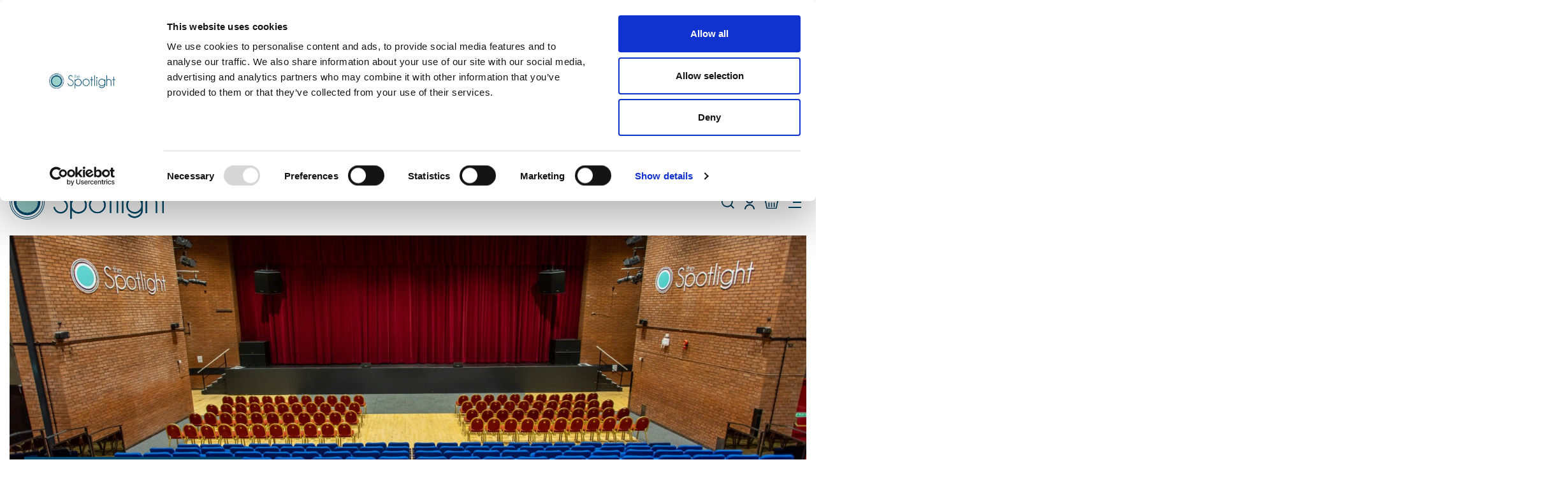

--- FILE ---
content_type: text/html; charset=UTF-8
request_url: https://www.thespotlightvenue.com/venue-hire/conferences
body_size: 7865
content:
<!DOCTYPE html>
<html lang="en">
    <head>
        <meta charset="utf-8">
        <meta name="viewport" content="width=device-width, initial-scale=1">
                <meta name="csrf-token" content="HcobtB2qqWGWJg7vTkMs4c0IQKUpGzF3CNEccsT9">
        <title>The Spotlight</title>

        <!-- Fonts -->
        <link href="https://fonts.googleapis.com/css2?family=Nunito:wght@400;600;700&display=swap" rel="stylesheet">

        <!-- Styles -->
        <link rel="stylesheet" href="//code.jquery.com/ui/1.12.1/themes/smoothness/jquery-ui.css">
        <link rel="stylesheet" href="/js/plugins/flatpickr/flatpickr.min.css">
        <link href="/css/app.css?id=be83441924a0d6719169a7bb0c53b6ee" rel="stylesheet">

        <!-- Favicon -->
        <link rel="apple-touch-icon" sizes="180x180" href="/images/favicon/apple-touch-icon.png">
        <link rel="icon" type="image/png" sizes="32x32" href="/images/favicon/favicon-32x32.png">
        <link rel="icon" type="image/png" sizes="16x16" href="/images/favicon/favicon-16x16.png">
        <link rel="mask-icon" href="/images/favicon/safari-pinned-tab.svg" color="#5bbad5">
        <meta name="msapplication-TileColor" content="#da532c">
        <meta name="theme-color" content="#ffffff">

                    <script id="Cookiebot" src="https://consent.cookiebot.com/uc.js" data-cbid="96b85816-e727-4e0f-a1cc-f0428cacf26a" data-blockingmode="auto" type="text/javascript"></script>
                <script src="/js/app.js?id=e51bded7f5daa72be67cc3fd47ab570d" defer></script>
        <script src="/js/plugins/flatpickr/flatpickr.min.js"></script>
        <script src="/js/plugins/flatpickr/plugins/weekSelect/weekSelect.js"></script>

        
<!-- Google Tag Manager -->
<script>(function(w,d,s,l,i){w[l]=w[l]||[];w[l].push({'gtm.start':new Date().getTime(),event:'gtm.js'});var f=d.getElementsByTagName(s)[0],j=d.createElement(s),dl=l!='dataLayer'?'&l='+l:'';j.async=true;j.src='https://www.googletagmanager.com/gtm.js?id='+i+dl;f.parentNode.insertBefore(j,f);})(window,document,'script','dataLayer','GTM-WT3T28P');</script>
<!-- End Google Tag Manager -->

    </head>

    <body class="">

<!-- Google Tag Manager (noscript) -->
<noscript><iframe src="https://www.googletagmanager.com/ns.html?id=GTM-WT3T28P"height="0" width="0" style="display:none;visibility:hidden"></iframe></noscript>
<!-- End Google Tag Manager (noscript) -->

        <div class="container">
    <div class="row no-gutters align-items-center header" style="">
        <div class="col-6">
            <a href="/">
                <img class="logo" width="249" height="56" src="/images/header/the-spotlight-full-logo.svg" alt="the spotlight logo">
            </a>
        </div>
        <div class="nav-icons col-6 d-flex justify-content-end align-items-center">
            <form action="/search" id="frm-search" class="search-bar" method="post">
                <input type="hidden" name="_token" value="HcobtB2qqWGWJg7vTkMs4c0IQKUpGzF3CNEccsT9">                <input type="search" class="search form-control" name="search" placeholder="Search" required/>
                <button type="submit" class="search-btn">
                    <img width="20" height="20" src="/images/header/search.svg" alt="search">
                </button>
            </form>
                            <a href="/account" class="account-icon">
                    <img width="16" height="21" src="/images/header/accounts.svg" alt="account">
                </a>
                <a href="/basket" class="account-icon">
                    <img width="21" height="21" src="/images/header/basket.svg" alt="basket">
                </a>
                                    <button class="toggle-menu">
                <span class="lines">
                    <span></span>
                    <span></span>
                    <span></span>
                </span>
            </button>
        </div>
    </div>
</div>

<div class="menu">
    <div class="container pb-4 d-flex flex-column">
        <nav class="flex-grow-1">
            <ul class="m-0 p-0">
                                                            <li class=""><a href="/">Home</a>
                                                    </li>
                                                                                <li class="sub-nav"><a href="/whats-on">What&#039;s On</a>
                                                            <button class="sub-nav-arrow"></button>
                                <ul>
                                                                            <li><a href=""></a></li>
                                                                            <li><a href=""></a></li>
                                                                            <li><a href=""></a></li>
                                                                            <li><a href=""></a></li>
                                                                            <li><a href=""></a></li>
                                                                            <li><a href=""></a></li>
                                                                            <li><a href=""></a></li>
                                                                            <li><a href=""></a></li>
                                                                            <li><a href=""></a></li>
                                                                            <li><a href=""></a></li>
                                                                    </ul>
                                                    </li>
                                                                                <li class="sub-nav"><a href="/food-and-drink">Food &amp; Drink</a>
                                                            <button class="sub-nav-arrow"></button>
                                <ul>
                                                                            <li><a href=""></a></li>
                                                                    </ul>
                                                    </li>
                                                                                <li class="sub-nav"><a href="/venue-hire">Venue Hire</a>
                                                            <button class="sub-nav-arrow"></button>
                                <ul>
                                                                            <li><a href="/venue-hire/main-hall">The Auditorium</a></li>
                                                                            <li><a href="/venue-hire/bar">The Green Room</a></li>
                                                                            <li><a href="/venue-hire/dinant-hall">The Dinant Room</a></li>
                                                                            <li><a href="/venue-hire/outdoor">Outdoor</a></li>
                                                                            <li><a href="/venue-hire/conferences">Conferences</a></li>
                                                                    </ul>
                                                    </li>
                                                                                <li class="sub-nav"><a href="/your-visit">Your Visit</a>
                                                            <button class="sub-nav-arrow"></button>
                                <ul>
                                                                            <li><a href="/your-visit/facilities">Facilities</a></li>
                                                                            <li><a href="/your-visit/getting-here">Getting Here</a></li>
                                                                            <li><a href="/your-visit/booking-protect">Booking Protect</a></li>
                                                                            <li><a href="/your-visit/become-a-member">Theatre Club &amp; Sponsor a Seat</a></li>
                                                                            <li><a href="/your-visit/gift-vouchers">Gift Vouchers</a></li>
                                                                            <li><a href="/your-visit/faqs">FAQs</a></li>
                                                                            <li><a href="/your-visit/essential-companion-scheme">The Spotlight Essential Companion Scheme</a></li>
                                                                    </ul>
                                                    </li>
                                                                                <li class="sub-nav"><a href="/contact-us">Contact Us</a>
                                                            <button class="sub-nav-arrow"></button>
                                <ul>
                                                                            <li><a href=""></a></li>
                                                                    </ul>
                                                    </li>
                                                    
            </ul>
        </nav>

        <div class="row no-gutters justify-content-end text-right">
            <div class="col col-md-auto logo">
                <img width="170" height="38" src="/images/footer/white-logo.svg" alt="the spotlight logo white">
            </div>
        </div>
        <div class="row no-gutters justify-content-end text-right">
            <div class="col-auto details ">
                <p>High St, Hoddesdon, EN11 8BE</p>
                <p class="d-none d-md-block m-0">Tel: <a href="tel:01992441946">01992 441946</a></p>
                <div class="d-block d-md-none mt-3">
                    <div class="spot-btn">Call us: 01992 441946</div>
                </div>
            </div>
        </div>
    </div>
</div>

            <div
    id="block_4557"
    data-block-id="4557"
    data-block-type="App\Blocks\PageHeader\PageHeaderBlock"
    class="block"
>
    <div class="header-image" image="/file/spotlight130323-067-112-20230328134842.jpg" title="Conferences" max-height="200,275,350,400,450">
            <div class="row w-100 no-gutters align-items-center">
            <div class="col-12">
                                <div class="img-padding">
                                    <div class="img-item" style="background-image:url(/file/spotlight130323-067-112-20230328134842.jpg); background-position:center">
                                                                                                        <div class="header-image-xs" style="display:block;; height:200px;"></div>
                                                                                <div class="header-image-sm" style="display:none;; height:275px;"></div>
                                                                                <div class="header-image-md" style="display:none;; height:350px;"></div>
                                                                                <div class="header-image-lg" style="display:none;; height:400px;"></div>
                                                                                <div class="header-image-xl" style="display:none;; height:450px;"></div>
                                            </div>
                    <div class="container text">
                        <div class="row w-100 no-gutters align-items-center text-position">
                            <div class="col-12 text-bg" style="">
                                <div class="inner">
                                    <h1>
                                        <span>
                                          Conferences
                                        </span>
                                    </h1>
                                </div>
                            </div>
                        </div>
                    </div>
                                </div>
                            </div>
        </div>
    </div>
    
</div>
            <div
    id="block_4558"
    data-block-id="4558"
    data-block-type="App\Blocks\Text\TextBlock"
    class="block"
>
    <div class="container">
    <div class="wysiwyg wysiwyg--full wysiwyg--center">
        <h2 class="blue">A versatile environment for large conferences, seminars and workshops</h2>
    
          <p>If you&rsquo;re looking for a versatile business event space then look no further than the Spotlight. We can provide a number of flexible areas all equipped with the latest presentation systems along with full technical support for the duration of your event. Conveniently located 8 miles from junction 25 of the M25 and just a 5 minute drive from the A10 we have over 90 free parking spaces on site as well as dedicated dressing rooms, full disabled access, a licensed bar and 6 acres of gardens with ornamental lake.<br /><br /><a href="/m3cms/file/Spotlight_Conference_Brochure.pdf?id=160" target="_blank" rel="noopener">Download the Spotlight Conference Brochure</a></p>
<p><a href="/m3cms/file/240841 Spotlight Menus All 4.pdf?id=242" target="_blank" rel="noopener">Download the Spotlight Conference Menu's</a></p>
<p>&nbsp;</p>
    </div>
</div>
    
</div>
            <div
    id="block_4559"
    data-block-id="4559"
    data-block-type="App\Blocks\TextMedia\TextMediaBlock"
    class="block"
>
    <div class="container">
  <div class="content-block-image content-block-image--right">
      <div class="row align-items-center justify-content-between">
          <div class="col-12 col-md-6 content-block-image__img">
              <img src="/file/conference-facilities-39-20220711160006.webp" alt="Conference Facilities"/>
          </div>
          <div class="col-12 col-md-6 content-block-image__text ">
            <div class="wysiwyg">
                  <h2 class="blue">Conference Facilities</h2>
        
                  <ul class="tick-list">
<li>521 guests in theatre style seating</li>
<li>180 round/cabaret style tables (18 tables x 10)</li>
<li>Up to 60 guests in our Dinant Room</li>
<li>Catering available</li>
<li>Free car park</li>
<li>Technical support, including presentation systems, lighting, and sound</li>
</ul>
              </div>

                      </div>
      </div>
  </div>
</div>
    
</div>
            <div
    id="block_4560"
    data-block-id="4560"
    data-block-type="App\Blocks\TextMedia\TextMediaBlock"
    class="block"
>
    <div class="container">
  <div class="content-block-image content-block-image--left">
      <div class="row align-items-center justify-content-between">
          <div class="col-12 col-md-6 content-block-image__img">
              <img src="/file/conferences-main-hall-40-20220711160007.webp" alt="The Auditorium"/>
          </div>
          <div class="col-12 col-md-6 content-block-image__text ">
            <div class="wysiwyg">
                  <h2 class="blue">The Auditorium</h2>
        
                  <ul class="tick-list">
<li>1,000 standing capacity</li>
<li>521 theatre style seating</li>
<li>180 round/cabaret style tables (18 tables x 10)</li>
<li>Stage</li>
<li>Cinema screen</li>
<li>Technical support provided</li>
<li>Fully air conditioned</li>
</ul>
              </div>

              <a href="/venue-hire/main-hall" class="spot-btn">Find Out More</a>

                      </div>
      </div>
  </div>
</div>
    
</div>
            <div
    id="block_4561"
    data-block-id="4561"
    data-block-type="App\Blocks\TextMedia\TextMediaBlock"
    class="block"
>
    <div class="container">
  <div class="content-block-image content-block-image--right">
      <div class="row align-items-center justify-content-between">
          <div class="col-12 col-md-6 content-block-image__img">
              <img src="/file/conferences-dinant-room-38-20220711160006.webp" alt="The Dinant Room"/>
          </div>
          <div class="col-12 col-md-6 content-block-image__text ">
            <div class="wysiwyg">
                  <h2 class="blue">The Dinant Room</h2>
        
                  <p>Suitable for small events for up to 60 people.</p>
<ul class="tick-list">
<li>60 standing capacity</li>
<li>50 round cabaret style tables</li>
<li>30 Boardroom</li>
<li>Technical support provided</li>
<li>Wi-Fi</li>
<li>Projector screen available</li>
</ul>
              </div>

              <a href="/venue-hire/dinant-room" class="spot-btn">Find Out More</a>

                      </div>
      </div>
  </div>
</div>
    
</div>
            <div
    id="block_4562"
    data-block-id="4562"
    data-block-type="App\Blocks\CtaBar\CtaBarBlock"
    class="block"
>
    <div class="container">
    <div class="cta-bar">
      <div class="cta-bar__text">
        <h3>Enquire now</h3>
        <p>Interested in having The Spotlight as your next Conference Centre? Send us an enquiry</p>
      </div>

      <div class="cta-bar__btn">
        <a href="/venue-hire#enquiry-form" class="spot-btn spot-btn-large">Enquire Now</a>
      </div>
    </div>
</div>
    
</div>
            <div
    id="block_4563"
    data-block-id="4563"
    data-block-type="App\Blocks\Text\TextBlock"
    class="block"
>
    <div class="container">
    <div class="wysiwyg wysiwyg--md wysiwyg--left">
        
    </div>
</div>
    
</div>
        <footer class="footer">

    <div class="footer-curve"></div>

    <div class="footer-content" style="">
        <div class="container">
            <div class="row no-gutters justify-content-between" style="">
                <div class="col-12 col-md-5 col-lg-4">
                    <h4>Newsletter Sign Up</h4>
                    
                    <button id="newsletter-signup-button" class="spot-btn mb-4" type="button" data-toggle="modal" data-target="#newsletterModal">Sign up to our newsletter</button>

                    <div class="row no-gutters d-flex d-md-none" style="margin-bottom: 30px;">
                        <div id="footer-accordion" class="w-100 mobile-links">
                            <div class="elements" header="Useful Links" id="footerUsefulLinks">
    <div class="card-header" id="footerUsefulLinksHeading">
        <h4 class="m-0">
            <button class="btn btn-link accordion-button collapsed" data-toggle="collapse" data-target="#footerUsefulLinksSection" aria-expanded="true" aria-controls="footerUsefulLinksSection">
                Useful Links
                <span class="btn-arrow-footer rotate-animate rotate"></span>
            </button>
        </h4>
    </div>

    <div id="footerUsefulLinksSection" class="collapse" aria-labelledby="footerUsefulLinksHeading" data-parent="#footer-accordion">
        <div class="card-body">
            <ul>
                <li><a href="/booking-terms">Booking Terms</a></li>
                                <li><a href="/accessibility">Access Help</a></li>
                                <li><a href="/your-visit/covid-19">Covid-19</a></li>
            </ul>
        </div>
    </div>
</div>

                            <div class="elements" header="Your Visit" id="footerVistingUs">
    <div class="card-header" id="footerVistingUsHeading">
        <h4 class="m-0">
            <button class="btn btn-link accordion-button collapsed" data-toggle="collapse" data-target="#footerVistingUsSection" aria-expanded="true" aria-controls="footerVistingUsSection">
                Your Visit
                <span class="btn-arrow-footer rotate-animate rotate"></span>
            </button>
        </h4>
    </div>

    <div id="footerVistingUsSection" class="collapse" aria-labelledby="footerVistingUsHeading" data-parent="#footer-accordion">
        <div class="card-body">
            <ul>
                <li><a href="/whats-on">What's On</a></li>
                                <li><a href="/food-and-drink">Food &amp; Drink</a></li>
                                <li><a href="/your-visit/faqs">FAQs</a></li>
                                <li><a href="/your-visit/essential-companion-scheme">Essential Companion Scheme</a></li>
            </ul>
        </div>
    </div>
</div>

                            <div class="elements" header="The Spotlight" id="footerTheSpotlight">
    <div class="card-header" id="footerTheSpotlightHeading">
        <h4 class="m-0">
            <button class="btn btn-link accordion-button collapsed" data-toggle="collapse" data-target="#footerTheSpotlightSection" aria-expanded="true" aria-controls="footerTheSpotlightSection">
                The Spotlight
                <span class="btn-arrow-footer rotate-animate rotate"></span>
            </button>
        </h4>
    </div>

    <div id="footerTheSpotlightSection" class="collapse" aria-labelledby="footerTheSpotlightHeading" data-parent="#footer-accordion">
        <div class="card-body">
            <ul>
                <li><a href="/contact-us">Contact Us</a></li>
                                <li><a href="/your-visit/getting-here">Getting Here</a></li>
                                <li><a href="/venue-hire">Venue Hire</a></li>
            </ul>
        </div>
    </div>
</div>

                            <div class="elements" header="Website Information" id="footerWebsiteInformation">
    <div class="card-header" id="footerWebsiteInformationHeading">
        <h4 class="m-0">
            <button class="btn btn-link accordion-button collapsed" data-toggle="collapse" data-target="#footerWebsiteInformationSection" aria-expanded="true" aria-controls="footerWebsiteInformationSection">
                Website Information
                <span class="btn-arrow-footer rotate-animate rotate"></span>
            </button>
        </h4>
    </div>

    <div id="footerWebsiteInformationSection" class="collapse" aria-labelledby="footerWebsiteInformationHeading" data-parent="#footer-accordion">
        <div class="card-body">
            <ul>
                <li><a href="/privacy-notice">Privacy Notice</a></li>
                                <li><a href="/cookies">Cookies</a></li>
                                <li><a href="/booking-terms">Terms</a></li>
                                <li><a href="/sitemap">Sitemap</a></li>
            </ul>
        </div>
    </div>
</div>

                        </div>
                    </div>
                    <div class="row no-gutters">
                        <div class="col col-md-auto logo">
                            <img width="170" height="38" src="/images/footer/white-logo.svg" alt="the spotlight logo white">
                        </div>
                    </div>
                    <div class="row no-gutters">
                        <div class="col-auto details ">
                            <p>High St, Hoddesdon, EN11 8BE</p>
                            <p class="d-none d-md-block m-0">Tel: <a href="tel:01992441946">01992 441946</a></p>
                            <div class="d-block d-md-none mt-3 mb-4">
                                <div class="spot-btn">Call us: 01992 441946</div>
                            </div>
                        </div>
                    </div>
                </div>
                <div class="col-7 col-lg-6 pl-3 pl-lg-0 d-none d-md-block">
                    <div class="row no-gutters justify-content-between justify-content-lg-end inset">
                        <div class="col-auto">
                            <h4>Useful Links</h4>
                            <ul>
                                <li><a href="/booking-terms">Booking Terms</a></li>
                                <li><a href="/accessibility">Access Help</a></li>
                                <li><a href="/your-visit/covid-19">Covid-19</a></li>
                            </ul>
                        </div>
                        <div class="col-auto px-lg-5">
                            <h4>Your Visit</h4>
                            <ul>
                                <li><a href="/whats-on">What's On</a></li>
                                <li><a href="/food-and-drink">Food &amp; Drink</a></li>
                                <li><a href="/your-visit/faqs">FAQs</a></li>
                                <li><a href="/your-visit/essential-companion-scheme">Essential<br>Companion<br>Scheme</a></li>
                            </ul>
                        </div>
                        <div class="col-auto">
                            <h4>The Spotlight</h4>
                            <ul>
                                <li><a href="/contact-us">Contact Us</a></li>
                                <li><a href="/your-visit/getting-here">Getting Here</a></li>
                                <li><a href="/venue-hire">Venue Hire</a></li>
                            </ul>
                        </div>
                    </div>
                    <div class="row no-gutters justify-content-end social">
                        <div>
                            <a href="https://www.facebook.com/Thespotlighthoddesdon/" target="_blank">
    
    <svg width="46px" height="46px" viewBox="0 0 46 46" version="1.1" xmlns="http://www.w3.org/2000/svg" xmlns:xlink="http://www.w3.org/1999/xlink">
        <g id="Page-1" stroke="none" stroke-width="1" fill="none" fill-rule="evenodd">
            <g id="Spotlight-Home-V2" transform="translate(-1125.000000, -3551.000000)">
                <g id="Footer" transform="translate(0.000000, 3269.219805)">
                    <g id="fb-icon-circle" transform="translate(1126.000000, 282.780195)">
                        <path class="main" d="M44,22 C44,34.1495 34.1495,44 22,44 C9.8505,44 0,34.1495 0,22 C0,9.8505 9.8505,0 22,0 C34.1495,0 44,9.8505 44,22 Z" id="Path"   ></path>
                        <path class="icon" d="M18.3977273,34 L18.3636364,23.0918388 L14,23.0918388 L14,18.726529 L18.3636364,18.726529 L18.3636364,15.9994887 C18.3636364,11.9518791 20.8720455,10 24.4836364,10 C26.2120455,10 27.7011364,10.1295344 28.1320455,10.1861205 L28.1320455,14.4178053 L25.6284091,14.4178053 C23.6634091,14.4178053 23.2829545,15.3524984 23.2829545,16.7214726 L23.2829545,18.726529 L29,18.726529 L26.8181818,23.0918388 L23.2815909,23.0918388 L23.2815909,34 L18.3977273,34 Z" id="Path" fill-rule="nonzero"></path>
                    </g>
                </g>
            </g>
        </g>
    </svg>
</a>
                        </div>
                        <div class="instagram">
                            <a href="https://www.instagram.com/thespotlighthoddesdon/" target="_blank">
    
    <svg width="46px" height="46px" viewBox="0 0 46 46" version="1.1" xmlns="http://www.w3.org/2000/svg" xmlns:xlink="http://www.w3.org/1999/xlink">
        <g id="Page-1" stroke="none" stroke-width="1" fill="none" fill-rule="evenodd">
            <g id="Spotlight-Home-V2" transform="translate(-1198.000000, -3551.000000)">
                <g id="Footer" transform="translate(0.000000, 3269.219805)">
                    <g id="instagram-icon-circle" transform="translate(1199.000000, 282.780195)">
                        <path class="main" d="M44,22 C44,34.1495 34.1495,44 22,44 C9.8505,44 0,34.1495 0,22 C0,9.8505 9.8505,0 22,0 C34.1495,0 44,9.8505 44,22 Z" id="Path"></path>
                        <g class="icon" id="Group" transform="translate(9.000000, 9.000000)" fill-rule="nonzero">
                            <path d="M13.5,2.87415 C16.959375,2.87415 17.37045,2.88765 18.73665,2.950425 C20.212875,3.016575 21.581775,3.314925 22.633425,4.366575 C23.685075,5.418225 23.983425,6.787125 24.049575,8.26335 C24.113025,9.62955 24.12585,10.040625 24.12585,13.5 C24.12585,16.959375 24.11235,17.37045 24.049575,18.73665 C23.983425,20.212875 23.685075,21.581775 22.633425,22.633425 C21.581775,23.685075 20.212875,23.983425 18.73665,24.049575 C17.37045,24.113025 16.959375,24.12585 13.5,24.12585 C10.040625,24.12585 9.62955,24.11235 8.26335,24.049575 C6.787125,23.983425 5.418225,23.685075 4.366575,22.633425 C3.314925,21.581775 3.016575,20.212875 2.950425,18.73665 C2.886975,17.37045 2.87415,16.959375 2.87415,13.5 C2.87415,10.040625 2.88765,9.62955 2.950425,8.26335 C3.016575,6.787125 3.314925,5.418225 4.366575,4.366575 C5.418225,3.314925 6.787125,3.016575 8.26335,2.950425 C9.62955,2.886975 10.040625,2.87415 13.5,2.87415 L13.5,2.87415 Z M13.5,0.540675 C9.979875,0.540675 9.539775,0.5562 8.15535,0.61695 C6.051375,0.714825 4.19985,1.2312 2.715525,2.7162 C1.2312,4.200525 0.714825,6.0507 0.61695,8.15535 C0.5562,9.5391 0.540675,9.979875 0.540675,13.5 C0.540675,17.020125 0.5562,17.460225 0.61695,18.84465 C0.714825,20.948625 1.2312,22.80015 2.7162,24.284475 C4.200525,25.7688 6.0507,26.285175 8.15535,26.38305 C9.5391,26.4438 9.979875,26.459325 13.5,26.459325 C17.020125,26.459325 17.460225,26.4438 18.84465,26.38305 C20.948625,26.285175 22.80015,25.7688 24.284475,24.2838 C25.7688,22.799475 26.285175,20.9493 26.38305,18.84465 C26.4438,17.4609 26.459325,17.020125 26.459325,13.5 C26.459325,9.979875 26.4438,9.539775 26.38305,8.15535 C26.285175,6.051375 25.7688,4.19985 24.2838,2.715525 C22.799475,1.2312 20.9493,0.714825 18.84465,0.61695 C17.4609,0.5562 17.020125,0.540675 13.5,0.540675 L13.5,0.540675 Z" id="Shape"></path>
                            <path d="M13.5,6.8445 C9.824625,6.8445 6.8445,9.824625 6.8445,13.5 C6.8445,17.175375 9.824625,20.1555 13.5,20.1555 C17.175375,20.1555 20.1555,17.175375 20.1555,13.5 C20.1555,9.824625 17.175375,6.8445 13.5,6.8445 Z M13.5,17.81865 C11.113875,17.81865 9.18135,15.886125 9.18135,13.5 C9.18135,11.113875 11.113875,9.18135 13.5,9.18135 C15.886125,9.18135 17.81865,11.113875 17.81865,13.5 C17.81865,15.886125 15.886125,17.81865 13.5,17.81865 L13.5,17.81865 Z M21.974625,6.58125 C21.974625,7.44053604 21.278036,8.137125 20.41875,8.137125 C19.559464,8.137125 18.862875,7.44053604 18.862875,6.58125 C18.862875,5.72196396 19.559464,5.025375 20.41875,5.025375 C21.278036,5.025375 21.974625,5.72196396 21.974625,6.58125 Z" id="Shape"></path>
                        </g>
                    </g>
                </g>
            </g>
        </g>
    </svg>
</a>
                        </div>
                        <div>
                            <a href="https://x.com/thespotlightuk?lang=en" target="_blank">
    <svg width="46px" height="46px" xmlns="http://www.w3.org/2000/svg" viewBox="0 0 40 40"><g id="twitter-icon-circle" fill="none" fill-rule="evenodd"><circle class="main" cx="20" cy="20" r="20" fill="#cddeda"/><path fill="#00496c" fill-rule="nonzero" d="M26.325 10H29.7l-7.372 8.423L31 29.887h-6.788l-5.321-6.95-6.08 6.95H9.43l7.882-9.011L9 10h6.96l4.805 6.353L26.325 10Zm-1.186 17.87h1.87L14.941 11.912h-2.008L25.14 27.87Z"/></g></svg>
</a>
                        </div>
                    </div>
                </div>
            </div>
            <div class="row no-gutters">
                <div style="background-color: #979797; width: 100%; height: 1px;margin-bottom: 20px; margin-top: 20px; opacity: 0.54;"></div>
            </div>

            <div class="row no-gutters links align-items-center">
                <div class="col-6 col-md-5 opacity">
                    <p class="py-2">© 2026 The Spotlight</p>
                    <p class="d-md-none py-2"><a href="https://www.m3.agency/" target="_blank">Website by M3.agency</a></p>
                </div>
                <div class="col-7 d-none d-md-block">
                    <div class="row justify-content-end">
                        <div class="col-auto opacity">
                            <p class="py-2"><a href="/privacy-notice">Privacy Notice</a></p>
                        </div>
                        <div class="col-auto opacity">
                            <p class="py-2"><a href="/cookies">Cookies</a></p>
                        </div>
                        <div class="col-auto opacity">
                            <p class="py-2"><a href="/booking-terms">Terms</a></p>
                        </div>
                        <div class="col-auto opacity">
                            <p class="py-2"><a href="/sitemap">Sitemap</a></p>
                        </div>
                        <div class="col-auto opacity">
                            <p class="py-2"><a href="https://www.m3.agency/" target="_blank">Website by M3.agency</a></p>
                        </div>
                    </div>
                </div>
                <div class="col-6 d-block d-md-none social">
                    <div class="row no-gutters justify-content-end">
                        <div>
                            <a href="https://www.facebook.com/Thespotlighthoddesdon/" target="_blank">
    
    <svg width="46px" height="46px" viewBox="0 0 46 46" version="1.1" xmlns="http://www.w3.org/2000/svg" xmlns:xlink="http://www.w3.org/1999/xlink">
        <g id="Page-1" stroke="none" stroke-width="1" fill="none" fill-rule="evenodd">
            <g id="Spotlight-Home-V2" transform="translate(-1125.000000, -3551.000000)">
                <g id="Footer" transform="translate(0.000000, 3269.219805)">
                    <g id="fb-icon-circle" transform="translate(1126.000000, 282.780195)">
                        <path class="main" d="M44,22 C44,34.1495 34.1495,44 22,44 C9.8505,44 0,34.1495 0,22 C0,9.8505 9.8505,0 22,0 C34.1495,0 44,9.8505 44,22 Z" id="Path"   ></path>
                        <path class="icon" d="M18.3977273,34 L18.3636364,23.0918388 L14,23.0918388 L14,18.726529 L18.3636364,18.726529 L18.3636364,15.9994887 C18.3636364,11.9518791 20.8720455,10 24.4836364,10 C26.2120455,10 27.7011364,10.1295344 28.1320455,10.1861205 L28.1320455,14.4178053 L25.6284091,14.4178053 C23.6634091,14.4178053 23.2829545,15.3524984 23.2829545,16.7214726 L23.2829545,18.726529 L29,18.726529 L26.8181818,23.0918388 L23.2815909,23.0918388 L23.2815909,34 L18.3977273,34 Z" id="Path" fill-rule="nonzero"></path>
                    </g>
                </g>
            </g>
        </g>
    </svg>
</a>
                        </div>
                        <div class="instagram">
                            <a href="https://www.instagram.com/thespotlighthoddesdon/" target="_blank">
    
    <svg width="46px" height="46px" viewBox="0 0 46 46" version="1.1" xmlns="http://www.w3.org/2000/svg" xmlns:xlink="http://www.w3.org/1999/xlink">
        <g id="Page-1" stroke="none" stroke-width="1" fill="none" fill-rule="evenodd">
            <g id="Spotlight-Home-V2" transform="translate(-1198.000000, -3551.000000)">
                <g id="Footer" transform="translate(0.000000, 3269.219805)">
                    <g id="instagram-icon-circle" transform="translate(1199.000000, 282.780195)">
                        <path class="main" d="M44,22 C44,34.1495 34.1495,44 22,44 C9.8505,44 0,34.1495 0,22 C0,9.8505 9.8505,0 22,0 C34.1495,0 44,9.8505 44,22 Z" id="Path"></path>
                        <g class="icon" id="Group" transform="translate(9.000000, 9.000000)" fill-rule="nonzero">
                            <path d="M13.5,2.87415 C16.959375,2.87415 17.37045,2.88765 18.73665,2.950425 C20.212875,3.016575 21.581775,3.314925 22.633425,4.366575 C23.685075,5.418225 23.983425,6.787125 24.049575,8.26335 C24.113025,9.62955 24.12585,10.040625 24.12585,13.5 C24.12585,16.959375 24.11235,17.37045 24.049575,18.73665 C23.983425,20.212875 23.685075,21.581775 22.633425,22.633425 C21.581775,23.685075 20.212875,23.983425 18.73665,24.049575 C17.37045,24.113025 16.959375,24.12585 13.5,24.12585 C10.040625,24.12585 9.62955,24.11235 8.26335,24.049575 C6.787125,23.983425 5.418225,23.685075 4.366575,22.633425 C3.314925,21.581775 3.016575,20.212875 2.950425,18.73665 C2.886975,17.37045 2.87415,16.959375 2.87415,13.5 C2.87415,10.040625 2.88765,9.62955 2.950425,8.26335 C3.016575,6.787125 3.314925,5.418225 4.366575,4.366575 C5.418225,3.314925 6.787125,3.016575 8.26335,2.950425 C9.62955,2.886975 10.040625,2.87415 13.5,2.87415 L13.5,2.87415 Z M13.5,0.540675 C9.979875,0.540675 9.539775,0.5562 8.15535,0.61695 C6.051375,0.714825 4.19985,1.2312 2.715525,2.7162 C1.2312,4.200525 0.714825,6.0507 0.61695,8.15535 C0.5562,9.5391 0.540675,9.979875 0.540675,13.5 C0.540675,17.020125 0.5562,17.460225 0.61695,18.84465 C0.714825,20.948625 1.2312,22.80015 2.7162,24.284475 C4.200525,25.7688 6.0507,26.285175 8.15535,26.38305 C9.5391,26.4438 9.979875,26.459325 13.5,26.459325 C17.020125,26.459325 17.460225,26.4438 18.84465,26.38305 C20.948625,26.285175 22.80015,25.7688 24.284475,24.2838 C25.7688,22.799475 26.285175,20.9493 26.38305,18.84465 C26.4438,17.4609 26.459325,17.020125 26.459325,13.5 C26.459325,9.979875 26.4438,9.539775 26.38305,8.15535 C26.285175,6.051375 25.7688,4.19985 24.2838,2.715525 C22.799475,1.2312 20.9493,0.714825 18.84465,0.61695 C17.4609,0.5562 17.020125,0.540675 13.5,0.540675 L13.5,0.540675 Z" id="Shape"></path>
                            <path d="M13.5,6.8445 C9.824625,6.8445 6.8445,9.824625 6.8445,13.5 C6.8445,17.175375 9.824625,20.1555 13.5,20.1555 C17.175375,20.1555 20.1555,17.175375 20.1555,13.5 C20.1555,9.824625 17.175375,6.8445 13.5,6.8445 Z M13.5,17.81865 C11.113875,17.81865 9.18135,15.886125 9.18135,13.5 C9.18135,11.113875 11.113875,9.18135 13.5,9.18135 C15.886125,9.18135 17.81865,11.113875 17.81865,13.5 C17.81865,15.886125 15.886125,17.81865 13.5,17.81865 L13.5,17.81865 Z M21.974625,6.58125 C21.974625,7.44053604 21.278036,8.137125 20.41875,8.137125 C19.559464,8.137125 18.862875,7.44053604 18.862875,6.58125 C18.862875,5.72196396 19.559464,5.025375 20.41875,5.025375 C21.278036,5.025375 21.974625,5.72196396 21.974625,6.58125 Z" id="Shape"></path>
                        </g>
                    </g>
                </g>
            </g>
        </g>
    </svg>
</a>
                        </div>
                        <div>
                            <a href="https://x.com/thespotlightuk?lang=en" target="_blank">
    <svg width="46px" height="46px" xmlns="http://www.w3.org/2000/svg" viewBox="0 0 40 40"><g id="twitter-icon-circle" fill="none" fill-rule="evenodd"><circle class="main" cx="20" cy="20" r="20" fill="#cddeda"/><path fill="#00496c" fill-rule="nonzero" d="M26.325 10H29.7l-7.372 8.423L31 29.887h-6.788l-5.321-6.95-6.08 6.95H9.43l7.882-9.011L9 10h6.96l4.805 6.353L26.325 10Zm-1.186 17.87h1.87L14.941 11.912h-2.008L25.14 27.87Z"/></g></svg>
</a>
                        </div>
                    </div>
                </div>
            </div>
        </div>
    </div>
</footer>

<div class="modal fade" id="newsletterModal" tabindex="-1" aria-labelledby="newsletterModalLabel" aria-hidden="true">
  <div class="modal-dialog modal-dialog-centered">
    <div class="modal-content">
      <div class="modal-header">
        <h1 class="modal-title h4" id="newsletterModalLabel">Sign up to our mailing list</h1>
        <button type="button" class="btn-close" data-dismiss="modal" aria-label="Close">
          <svg xmlns="http://www.w3.org/2000/svg" fill="none" stroke="currentColor" stroke-linecap="round" stroke-linejoin="round" stroke-width="2" viewBox="0 0 24 24"><path stroke="none" d="M0 0h24v24H0z"/><path d="M18 6 6 18"/><path d="m6 6 12 12"/></svg>
        </button>
      </div>
      <div class="modal-body">
        <p>Sign up to our newsletter and be the first to know what&rsquo;s coming up!</p>
<div class="email-signup mt-3">
  

  <form id="dotdigital-popup-signup" action="https://system.spektrix.com/thespotlightbroxbourne/website/secure/signup.aspx" method="post">
  
    <input type="hidden" name="ReturnUrl" value="https://www.thespotlightvenue.com/sign-up-thank-you" />

    <div class="row no-gutters h-100">
      <div class="col">
        <label for="FirstName">First Name:</label>
        <input name="FirstName" id="FirstName" type="text" class="form-control" maxlength="30" required />
        <br>

        <label for="LastName">Last Name:</label>
        <input name="LastName" id="LastName" type="text" class="form-control" maxlength="80" required />
        <br>

        <label for="Email">Email Address:</label>
        <input name="Email" id="Email" type="email" class="form-control" maxlength="255" required />
        <br>

        <div style="text-align:center;">
          <input class="spot-btn" type="submit" name="submit" value="Submit" />
        </div>
      </div>
    </div>
  
  </form>
</div>      </div>
    </div>
  </div>
</div>
<script>
// Set card-bg-image aspect ratio if the CSS aspect-ratio isn't working
var jsAspectRatio = 0;
var resizeDelay = (function() {
    var timer = 0;
    return function(callback, ms) {
        clearTimeout (timer);
        timer = setTimeout(callback, ms);
    };
})();
window.addEventListener('DOMContentLoaded', (event) => {
    setAspectRatio();
    $(window).resize(function() {
        if (jsAspectRatio == 1) {
            resizeDelay(function(){
                setAspectRatio();
            }, 200);
        }
    });

    // Show newsletter sign-up modal on page load
    var newsletterModal = $('#newsletterModal');
    if (newsletterModal.length) {
        setTimeout(function(){
            $('#newsletterModal').modal('show');
        }, 5000);
    }

    $('#dotdigital-popup-signup').on('submit', function(e) {
        $.post('/popup-signup');
    });
    $('#newsletterModal .btn-close').on('click', function(e) {
        $.post('/popup-signup');
    });
});
function setAspectRatio() {
    var ele = $('.card-bg-image').first();
    var hgt = ele.height();
    if (jsAspectRatio == 1 || !hgt) {
        jsAspectRatio = 1;
        hgt = ele.width() / (3/2);
        $('.card-bg-image').css('height', hgt + 'px');
    }
}
</script>

    <script>
        window.addEventListener('DOMContentLoaded', (event) => {
            // if search field is empty, submit button toggles opening search bar
            // if search field is not empty, submit button behaves as normal
            $('#frm-search .search-btn').click(function(e){
                if(!$.trim('#frm-search .search'.value).length) {
                    e.preventDefault;
                    $(this).parent().toggleClass('search-open');
                    $('#frm-search .search').focus();
                }
            });

            // close search bar when clicking off element
            $('html').click(function(e){
                if( $(e.target).closest(".search-open").length > 0 ) {
                    return false;
                } else {
                    $('.search-bar').removeClass('search-open');
                }
            });

            // toggle pull out menu
            // $('.toggle-menu').click(function(e){
            //     e.preventDefault();
            //     $('body').toggleClass('menu-open');
            // });

            // toggle pull out menu
            // includes clicking off menu to close it
            $('.toggle-menu').click(function(e){
                e.preventDefault();

                if(!$('body').hasClass('menu-open')) {
                    $('body').addClass('menu-open');

                    $(document).one('click', function closeMenu(e){
                        if($('.menu').has(e.target).length === 0 && $('.toggle-menu').has(e.target).length === 0 && $('.nav-icons').has(e.target).length === 0) {
                            $('body').removeClass('menu-open');
                        } else if ($('body').hasClass('menu-open')) {
                            $(document).one('click', closeMenu);
                        }
                    });
                } else {
                    $('body').removeClass('menu-open');
                }
            });

            // toggle sub-nav
            $('.menu .sub-nav > button').click(function(e){
                e.preventDefault();
                // $('.menu .sub-nav a.open').not(this).removeClass('open');
                $(this).parent().toggleClass('open');
            });
        });
    </script>

    </body>
</html>


--- FILE ---
content_type: text/css
request_url: https://www.thespotlightvenue.com/css/app.css?id=be83441924a0d6719169a7bb0c53b6ee
body_size: 35096
content:
@import url(https://fonts.googleapis.com/css2?family=Raleway:wght@100;200;300;400;500;600;700;800;900&display=swap);
@charset "UTF-8";
/*!
 * Bootstrap v4.6.2 (https://getbootstrap.com/)
 * Copyright 2011-2022 The Bootstrap Authors
 * Copyright 2011-2022 Twitter, Inc.
 * Licensed under MIT (https://github.com/twbs/bootstrap/blob/main/LICENSE)
 */:root{--blue:#007bff;--indigo:#6610f2;--purple:#6f42c1;--pink:#e83e8c;--red:#dc3545;--orange:#fd7e14;--yellow:#ffc107;--green:#28a745;--teal:#20c997;--cyan:#17a2b8;--white:#fff;--gray:#6c757d;--gray-dark:#343a40;--primary:#007bff;--secondary:#6c757d;--success:#28a745;--info:#17a2b8;--warning:#ffc107;--danger:#dc3545;--light:#f8f9fa;--dark:#343a40;--breakpoint-xs:0;--breakpoint-sm:576px;--breakpoint-md:768px;--breakpoint-lg:992px;--breakpoint-xl:1200px;--font-family-sans-serif:-apple-system,BlinkMacSystemFont,"Segoe UI",Roboto,"Helvetica Neue",Arial,"Noto Sans","Liberation Sans",sans-serif,"Apple Color Emoji","Segoe UI Emoji","Segoe UI Symbol","Noto Color Emoji";--font-family-monospace:SFMono-Regular,Menlo,Monaco,Consolas,"Liberation Mono","Courier New",monospace}*,:after,:before{box-sizing:border-box}html{-webkit-text-size-adjust:100%;-webkit-tap-highlight-color:rgba(0,0,0,0);font-family:sans-serif;line-height:1.15}article,aside,figcaption,figure,footer,header,hgroup,main,nav,section{display:block}body{color:#212529;font-family:-apple-system,BlinkMacSystemFont,Segoe UI,Roboto,Helvetica Neue,Arial,Noto Sans,Liberation Sans,sans-serif,Apple Color Emoji,Segoe UI Emoji,Segoe UI Symbol,Noto Color Emoji;font-size:1rem;font-weight:400;line-height:1.5;margin:0;text-align:left}[tabindex="-1"]:focus:not(:focus-visible){outline:0!important}hr{box-sizing:content-box;height:0;overflow:visible}h1,h2,h3,h4,h5,h6{margin-bottom:.5rem;margin-top:0}p{margin-bottom:1rem;margin-top:0}abbr[data-original-title],abbr[title]{border-bottom:0;cursor:help;text-decoration:underline;-webkit-text-decoration:underline dotted;text-decoration:underline dotted;-webkit-text-decoration-skip-ink:none;text-decoration-skip-ink:none}address{font-style:normal;line-height:inherit}address,dl,ol,ul{margin-bottom:1rem}dl,ol,ul{margin-top:0}ol ol,ol ul,ul ol,ul ul{margin-bottom:0}dt{font-weight:700}dd{margin-bottom:.5rem;margin-left:0}blockquote{margin:0 0 1rem}b,strong{font-weight:bolder}small{font-size:80%}sub,sup{font-size:75%;line-height:0;position:relative;vertical-align:baseline}sub{bottom:-.25em}sup{top:-.5em}a{background-color:transparent;color:#007bff;text-decoration:none}a:hover{color:#0056b3;text-decoration:underline}a:not([href]):not([class]),a:not([href]):not([class]):hover{color:inherit;text-decoration:none}code,kbd,pre,samp{font-family:SFMono-Regular,Menlo,Monaco,Consolas,Liberation Mono,Courier New,monospace;font-size:1em}pre{-ms-overflow-style:scrollbar;margin-bottom:1rem;margin-top:0;overflow:auto}figure{margin:0 0 1rem}img{border-style:none}img,svg{vertical-align:middle}svg{overflow:hidden}table{border-collapse:collapse}caption{caption-side:bottom;color:#6c757d;padding-bottom:.75rem;padding-top:.75rem;text-align:left}th{text-align:inherit;text-align:-webkit-match-parent}label{display:inline-block;margin-bottom:.5rem}button{border-radius:0}button:focus:not(:focus-visible){outline:0}button,input,optgroup,select,textarea{font-family:inherit;font-size:inherit;line-height:inherit;margin:0}button,input{overflow:visible}button,select{text-transform:none}[role=button]{cursor:pointer}select{word-wrap:normal}[type=button],[type=reset],[type=submit],button{-webkit-appearance:button}[type=button]:not(:disabled),[type=reset]:not(:disabled),[type=submit]:not(:disabled),button:not(:disabled){cursor:pointer}[type=button]::-moz-focus-inner,[type=reset]::-moz-focus-inner,[type=submit]::-moz-focus-inner,button::-moz-focus-inner{border-style:none;padding:0}input[type=checkbox],input[type=radio]{box-sizing:border-box;padding:0}textarea{overflow:auto;resize:vertical}fieldset{border:0;margin:0;min-width:0;padding:0}legend{color:inherit;display:block;font-size:1.5rem;line-height:inherit;margin-bottom:.5rem;max-width:100%;padding:0;white-space:normal;width:100%}progress{vertical-align:baseline}[type=number]::-webkit-inner-spin-button,[type=number]::-webkit-outer-spin-button{height:auto}[type=search]{-webkit-appearance:none;outline-offset:-2px}[type=search]::-webkit-search-decoration{-webkit-appearance:none}::-webkit-file-upload-button{-webkit-appearance:button;font:inherit}output{display:inline-block}summary{cursor:pointer;display:list-item}template{display:none}[hidden]{display:none!important}.h1,.h2,.h3,.h4,.h5,.h6,h1,h2,h3,h4,h5,h6{font-weight:500;line-height:1.2;margin-bottom:.5rem}.h1,h1{font-size:2.5rem}.h2,h2{font-size:2rem}.h3,h3{font-size:1.75rem}.h4,h4{font-size:1.5rem}.h5,h5{font-size:1.25rem}.h6,h6{font-size:1rem}.lead{font-size:1.25rem;font-weight:300}.display-1{font-size:6rem}.display-1,.display-2{font-weight:300;line-height:1.2}.display-2{font-size:5.5rem}.display-3{font-size:4.5rem}.display-3,.display-4{font-weight:300;line-height:1.2}.display-4{font-size:3.5rem}hr{border:0;border-top:1px solid rgba(0,0,0,.1);margin-bottom:1rem;margin-top:1rem}.small,small{font-size:.875em;font-weight:400}.mark,mark{background-color:#fcf8e3;padding:.2em}.list-inline,.list-unstyled{list-style:none;padding-left:0}.list-inline-item{display:inline-block}.list-inline-item:not(:last-child){margin-right:.5rem}.initialism{font-size:90%;text-transform:uppercase}.blockquote{font-size:1.25rem;margin-bottom:1rem}.blockquote-footer{color:#6c757d;display:block;font-size:.875em}.blockquote-footer:before{content:"— "}.img-fluid,.img-thumbnail{height:auto;max-width:100%}.img-thumbnail{background-color:#fff;border:1px solid #dee2e6;border-radius:.25rem;padding:.25rem}.figure{display:inline-block}.figure-img{line-height:1;margin-bottom:.5rem}.figure-caption{color:#6c757d;font-size:90%}code{word-wrap:break-word;color:#e83e8c;font-size:87.5%}a>code{color:inherit}kbd{background-color:#212529;border-radius:.2rem;color:#fff;font-size:87.5%;padding:.2rem .4rem}kbd kbd{font-size:100%;font-weight:700;padding:0}pre{color:#212529;display:block;font-size:87.5%}pre code{color:inherit;font-size:inherit;word-break:normal}.pre-scrollable{max-height:340px;overflow-y:scroll}.container,.container-fluid,.container-lg,.container-md,.container-sm,.container-xl,.footer .footer-content .container-footer{margin-left:auto;margin-right:auto;padding-left:15px;padding-right:15px;width:100%}@media (min-width:576px){.container,.container-sm,.footer .footer-content .container-footer{max-width:540px}}@media (min-width:768px){.container,.container-md,.container-sm,.footer .footer-content .container-footer{max-width:720px}}@media (min-width:992px){.container,.container-lg,.container-md,.container-sm,.footer .footer-content .container-footer{max-width:960px}}@media (min-width:1200px){.container,.container-lg,.container-md,.container-sm,.container-xl,.footer .footer-content .container-footer{max-width:1140px}}.row{display:flex;flex-wrap:wrap;margin-left:-15px;margin-right:-15px}.no-gutters{margin-left:0;margin-right:0}.no-gutters>.col,.no-gutters>[class*=col-]{padding-left:0;padding-right:0}.col,.col-1,.col-10,.col-11,.col-12,.col-2,.col-3,.col-4,.col-5,.col-6,.col-7,.col-8,.col-9,.col-auto,.col-lg,.col-lg-1,.col-lg-10,.col-lg-11,.col-lg-12,.col-lg-2,.col-lg-3,.col-lg-4,.col-lg-5,.col-lg-6,.col-lg-7,.col-lg-8,.col-lg-9,.col-lg-auto,.col-md,.col-md-1,.col-md-10,.col-md-11,.col-md-12,.col-md-2,.col-md-3,.col-md-4,.col-md-5,.col-md-6,.col-md-7,.col-md-8,.col-md-9,.col-md-auto,.col-sm,.col-sm-1,.col-sm-10,.col-sm-11,.col-sm-12,.col-sm-2,.col-sm-3,.col-sm-4,.col-sm-5,.col-sm-6,.col-sm-7,.col-sm-8,.col-sm-9,.col-sm-auto,.col-xl,.col-xl-1,.col-xl-10,.col-xl-11,.col-xl-12,.col-xl-2,.col-xl-3,.col-xl-4,.col-xl-5,.col-xl-6,.col-xl-7,.col-xl-8,.col-xl-9,.col-xl-auto{padding-left:15px;padding-right:15px;position:relative;width:100%}.col{flex-basis:0;flex-grow:1;max-width:100%}.row-cols-1>*{flex:0 0 100%;max-width:100%}.row-cols-2>*{flex:0 0 50%;max-width:50%}.row-cols-3>*{flex:0 0 33.3333333333%;max-width:33.3333333333%}.row-cols-4>*{flex:0 0 25%;max-width:25%}.row-cols-5>*{flex:0 0 20%;max-width:20%}.row-cols-6>*{flex:0 0 16.6666666667%;max-width:16.6666666667%}.col-auto{flex:0 0 auto;max-width:100%;width:auto}.col-1{flex:0 0 8.33333333%;max-width:8.33333333%}.col-2{flex:0 0 16.66666667%;max-width:16.66666667%}.col-3{flex:0 0 25%;max-width:25%}.col-4{flex:0 0 33.33333333%;max-width:33.33333333%}.col-5{flex:0 0 41.66666667%;max-width:41.66666667%}.col-6{flex:0 0 50%;max-width:50%}.col-7{flex:0 0 58.33333333%;max-width:58.33333333%}.col-8{flex:0 0 66.66666667%;max-width:66.66666667%}.col-9{flex:0 0 75%;max-width:75%}.col-10{flex:0 0 83.33333333%;max-width:83.33333333%}.col-11{flex:0 0 91.66666667%;max-width:91.66666667%}.col-12{flex:0 0 100%;max-width:100%}.order-first{order:-1}.order-last{order:13}.order-0{order:0}.order-1{order:1}.order-2{order:2}.order-3{order:3}.order-4{order:4}.order-5{order:5}.order-6{order:6}.order-7{order:7}.order-8{order:8}.order-9{order:9}.order-10{order:10}.order-11{order:11}.order-12{order:12}.offset-1{margin-left:8.33333333%}.offset-2{margin-left:16.66666667%}.offset-3{margin-left:25%}.offset-4{margin-left:33.33333333%}.offset-5{margin-left:41.66666667%}.offset-6{margin-left:50%}.offset-7{margin-left:58.33333333%}.offset-8{margin-left:66.66666667%}.offset-9{margin-left:75%}.offset-10{margin-left:83.33333333%}.offset-11{margin-left:91.66666667%}@media (min-width:576px){.col-sm{flex-basis:0;flex-grow:1;max-width:100%}.row-cols-sm-1>*{flex:0 0 100%;max-width:100%}.row-cols-sm-2>*{flex:0 0 50%;max-width:50%}.row-cols-sm-3>*{flex:0 0 33.3333333333%;max-width:33.3333333333%}.row-cols-sm-4>*{flex:0 0 25%;max-width:25%}.row-cols-sm-5>*{flex:0 0 20%;max-width:20%}.row-cols-sm-6>*{flex:0 0 16.6666666667%;max-width:16.6666666667%}.col-sm-auto{flex:0 0 auto;max-width:100%;width:auto}.col-sm-1{flex:0 0 8.33333333%;max-width:8.33333333%}.col-sm-2{flex:0 0 16.66666667%;max-width:16.66666667%}.col-sm-3{flex:0 0 25%;max-width:25%}.col-sm-4{flex:0 0 33.33333333%;max-width:33.33333333%}.col-sm-5{flex:0 0 41.66666667%;max-width:41.66666667%}.col-sm-6{flex:0 0 50%;max-width:50%}.col-sm-7{flex:0 0 58.33333333%;max-width:58.33333333%}.col-sm-8{flex:0 0 66.66666667%;max-width:66.66666667%}.col-sm-9{flex:0 0 75%;max-width:75%}.col-sm-10{flex:0 0 83.33333333%;max-width:83.33333333%}.col-sm-11{flex:0 0 91.66666667%;max-width:91.66666667%}.col-sm-12{flex:0 0 100%;max-width:100%}.order-sm-first{order:-1}.order-sm-last{order:13}.order-sm-0{order:0}.order-sm-1{order:1}.order-sm-2{order:2}.order-sm-3{order:3}.order-sm-4{order:4}.order-sm-5{order:5}.order-sm-6{order:6}.order-sm-7{order:7}.order-sm-8{order:8}.order-sm-9{order:9}.order-sm-10{order:10}.order-sm-11{order:11}.order-sm-12{order:12}.offset-sm-0{margin-left:0}.offset-sm-1{margin-left:8.33333333%}.offset-sm-2{margin-left:16.66666667%}.offset-sm-3{margin-left:25%}.offset-sm-4{margin-left:33.33333333%}.offset-sm-5{margin-left:41.66666667%}.offset-sm-6{margin-left:50%}.offset-sm-7{margin-left:58.33333333%}.offset-sm-8{margin-left:66.66666667%}.offset-sm-9{margin-left:75%}.offset-sm-10{margin-left:83.33333333%}.offset-sm-11{margin-left:91.66666667%}}@media (min-width:768px){.col-md{flex-basis:0;flex-grow:1;max-width:100%}.row-cols-md-1>*{flex:0 0 100%;max-width:100%}.row-cols-md-2>*{flex:0 0 50%;max-width:50%}.row-cols-md-3>*{flex:0 0 33.3333333333%;max-width:33.3333333333%}.row-cols-md-4>*{flex:0 0 25%;max-width:25%}.row-cols-md-5>*{flex:0 0 20%;max-width:20%}.row-cols-md-6>*{flex:0 0 16.6666666667%;max-width:16.6666666667%}.col-md-auto{flex:0 0 auto;max-width:100%;width:auto}.col-md-1{flex:0 0 8.33333333%;max-width:8.33333333%}.col-md-2{flex:0 0 16.66666667%;max-width:16.66666667%}.col-md-3{flex:0 0 25%;max-width:25%}.col-md-4{flex:0 0 33.33333333%;max-width:33.33333333%}.col-md-5{flex:0 0 41.66666667%;max-width:41.66666667%}.col-md-6{flex:0 0 50%;max-width:50%}.col-md-7{flex:0 0 58.33333333%;max-width:58.33333333%}.col-md-8{flex:0 0 66.66666667%;max-width:66.66666667%}.col-md-9{flex:0 0 75%;max-width:75%}.col-md-10{flex:0 0 83.33333333%;max-width:83.33333333%}.col-md-11{flex:0 0 91.66666667%;max-width:91.66666667%}.col-md-12{flex:0 0 100%;max-width:100%}.order-md-first{order:-1}.order-md-last{order:13}.order-md-0{order:0}.order-md-1{order:1}.order-md-2{order:2}.order-md-3{order:3}.order-md-4{order:4}.order-md-5{order:5}.order-md-6{order:6}.order-md-7{order:7}.order-md-8{order:8}.order-md-9{order:9}.order-md-10{order:10}.order-md-11{order:11}.order-md-12{order:12}.offset-md-0{margin-left:0}.offset-md-1{margin-left:8.33333333%}.offset-md-2{margin-left:16.66666667%}.offset-md-3{margin-left:25%}.offset-md-4{margin-left:33.33333333%}.offset-md-5{margin-left:41.66666667%}.offset-md-6{margin-left:50%}.offset-md-7{margin-left:58.33333333%}.offset-md-8{margin-left:66.66666667%}.offset-md-9{margin-left:75%}.offset-md-10{margin-left:83.33333333%}.offset-md-11{margin-left:91.66666667%}}@media (min-width:992px){.col-lg{flex-basis:0;flex-grow:1;max-width:100%}.row-cols-lg-1>*{flex:0 0 100%;max-width:100%}.row-cols-lg-2>*{flex:0 0 50%;max-width:50%}.row-cols-lg-3>*{flex:0 0 33.3333333333%;max-width:33.3333333333%}.row-cols-lg-4>*{flex:0 0 25%;max-width:25%}.row-cols-lg-5>*{flex:0 0 20%;max-width:20%}.row-cols-lg-6>*{flex:0 0 16.6666666667%;max-width:16.6666666667%}.col-lg-auto{flex:0 0 auto;max-width:100%;width:auto}.col-lg-1{flex:0 0 8.33333333%;max-width:8.33333333%}.col-lg-2{flex:0 0 16.66666667%;max-width:16.66666667%}.col-lg-3{flex:0 0 25%;max-width:25%}.col-lg-4{flex:0 0 33.33333333%;max-width:33.33333333%}.col-lg-5{flex:0 0 41.66666667%;max-width:41.66666667%}.col-lg-6{flex:0 0 50%;max-width:50%}.col-lg-7{flex:0 0 58.33333333%;max-width:58.33333333%}.col-lg-8{flex:0 0 66.66666667%;max-width:66.66666667%}.col-lg-9{flex:0 0 75%;max-width:75%}.col-lg-10{flex:0 0 83.33333333%;max-width:83.33333333%}.col-lg-11{flex:0 0 91.66666667%;max-width:91.66666667%}.col-lg-12{flex:0 0 100%;max-width:100%}.order-lg-first{order:-1}.order-lg-last{order:13}.order-lg-0{order:0}.order-lg-1{order:1}.order-lg-2{order:2}.order-lg-3{order:3}.order-lg-4{order:4}.order-lg-5{order:5}.order-lg-6{order:6}.order-lg-7{order:7}.order-lg-8{order:8}.order-lg-9{order:9}.order-lg-10{order:10}.order-lg-11{order:11}.order-lg-12{order:12}.offset-lg-0{margin-left:0}.offset-lg-1{margin-left:8.33333333%}.offset-lg-2{margin-left:16.66666667%}.offset-lg-3{margin-left:25%}.offset-lg-4{margin-left:33.33333333%}.offset-lg-5{margin-left:41.66666667%}.offset-lg-6{margin-left:50%}.offset-lg-7{margin-left:58.33333333%}.offset-lg-8{margin-left:66.66666667%}.offset-lg-9{margin-left:75%}.offset-lg-10{margin-left:83.33333333%}.offset-lg-11{margin-left:91.66666667%}}@media (min-width:1200px){.col-xl{flex-basis:0;flex-grow:1;max-width:100%}.row-cols-xl-1>*{flex:0 0 100%;max-width:100%}.row-cols-xl-2>*{flex:0 0 50%;max-width:50%}.row-cols-xl-3>*{flex:0 0 33.3333333333%;max-width:33.3333333333%}.row-cols-xl-4>*{flex:0 0 25%;max-width:25%}.row-cols-xl-5>*{flex:0 0 20%;max-width:20%}.row-cols-xl-6>*{flex:0 0 16.6666666667%;max-width:16.6666666667%}.col-xl-auto{flex:0 0 auto;max-width:100%;width:auto}.col-xl-1{flex:0 0 8.33333333%;max-width:8.33333333%}.col-xl-2{flex:0 0 16.66666667%;max-width:16.66666667%}.col-xl-3{flex:0 0 25%;max-width:25%}.col-xl-4{flex:0 0 33.33333333%;max-width:33.33333333%}.col-xl-5{flex:0 0 41.66666667%;max-width:41.66666667%}.col-xl-6{flex:0 0 50%;max-width:50%}.col-xl-7{flex:0 0 58.33333333%;max-width:58.33333333%}.col-xl-8{flex:0 0 66.66666667%;max-width:66.66666667%}.col-xl-9{flex:0 0 75%;max-width:75%}.col-xl-10{flex:0 0 83.33333333%;max-width:83.33333333%}.col-xl-11{flex:0 0 91.66666667%;max-width:91.66666667%}.col-xl-12{flex:0 0 100%;max-width:100%}.order-xl-first{order:-1}.order-xl-last{order:13}.order-xl-0{order:0}.order-xl-1{order:1}.order-xl-2{order:2}.order-xl-3{order:3}.order-xl-4{order:4}.order-xl-5{order:5}.order-xl-6{order:6}.order-xl-7{order:7}.order-xl-8{order:8}.order-xl-9{order:9}.order-xl-10{order:10}.order-xl-11{order:11}.order-xl-12{order:12}.offset-xl-0{margin-left:0}.offset-xl-1{margin-left:8.33333333%}.offset-xl-2{margin-left:16.66666667%}.offset-xl-3{margin-left:25%}.offset-xl-4{margin-left:33.33333333%}.offset-xl-5{margin-left:41.66666667%}.offset-xl-6{margin-left:50%}.offset-xl-7{margin-left:58.33333333%}.offset-xl-8{margin-left:66.66666667%}.offset-xl-9{margin-left:75%}.offset-xl-10{margin-left:83.33333333%}.offset-xl-11{margin-left:91.66666667%}}.table{color:#212529;margin-bottom:1rem;width:100%}.table td,.table th{border-top:1px solid #dee2e6;padding:.75rem;vertical-align:top}.table thead th{border-bottom:2px solid #dee2e6;vertical-align:bottom}.table tbody+tbody{border-top:2px solid #dee2e6}.table-sm td,.table-sm th{padding:.3rem}.table-bordered,.table-bordered td,.table-bordered th{border:1px solid #dee2e6}.table-bordered thead td,.table-bordered thead th{border-bottom-width:2px}.table-borderless tbody+tbody,.table-borderless td,.table-borderless th,.table-borderless thead th{border:0}.table-striped tbody tr:nth-of-type(odd){background-color:rgba(0,0,0,.05)}.table-hover tbody tr:hover{background-color:rgba(0,0,0,.075);color:#212529}.table-primary,.table-primary>td,.table-primary>th{background-color:#b8daff}.table-primary tbody+tbody,.table-primary td,.table-primary th,.table-primary thead th{border-color:#7abaff}.table-hover .table-primary:hover,.table-hover .table-primary:hover>td,.table-hover .table-primary:hover>th{background-color:#9fcdff}.table-secondary,.table-secondary>td,.table-secondary>th{background-color:#d6d8db}.table-secondary tbody+tbody,.table-secondary td,.table-secondary th,.table-secondary thead th{border-color:#b3b7bb}.table-hover .table-secondary:hover,.table-hover .table-secondary:hover>td,.table-hover .table-secondary:hover>th{background-color:#c8cbcf}.table-success,.table-success>td,.table-success>th{background-color:#c3e6cb}.table-success tbody+tbody,.table-success td,.table-success th,.table-success thead th{border-color:#8fd19e}.table-hover .table-success:hover,.table-hover .table-success:hover>td,.table-hover .table-success:hover>th{background-color:#b1dfbb}.table-info,.table-info>td,.table-info>th{background-color:#bee5eb}.table-info tbody+tbody,.table-info td,.table-info th,.table-info thead th{border-color:#86cfda}.table-hover .table-info:hover,.table-hover .table-info:hover>td,.table-hover .table-info:hover>th{background-color:#abdde5}.table-warning,.table-warning>td,.table-warning>th{background-color:#ffeeba}.table-warning tbody+tbody,.table-warning td,.table-warning th,.table-warning thead th{border-color:#ffdf7e}.table-hover .table-warning:hover,.table-hover .table-warning:hover>td,.table-hover .table-warning:hover>th{background-color:#ffe8a1}.table-danger,.table-danger>td,.table-danger>th{background-color:#f5c6cb}.table-danger tbody+tbody,.table-danger td,.table-danger th,.table-danger thead th{border-color:#ed969e}.table-hover .table-danger:hover,.table-hover .table-danger:hover>td,.table-hover .table-danger:hover>th{background-color:#f1b0b7}.table-light,.table-light>td,.table-light>th{background-color:#fdfdfe}.table-light tbody+tbody,.table-light td,.table-light th,.table-light thead th{border-color:#fbfcfc}.table-hover .table-light:hover,.table-hover .table-light:hover>td,.table-hover .table-light:hover>th{background-color:#ececf6}.table-dark,.table-dark>td,.table-dark>th{background-color:#c6c8ca}.table-dark tbody+tbody,.table-dark td,.table-dark th,.table-dark thead th{border-color:#95999c}.table-hover .table-dark:hover,.table-hover .table-dark:hover>td,.table-hover .table-dark:hover>th{background-color:#b9bbbe}.table-active,.table-active>td,.table-active>th,.table-hover .table-active:hover,.table-hover .table-active:hover>td,.table-hover .table-active:hover>th{background-color:rgba(0,0,0,.075)}.table .thead-dark th{background-color:#343a40;border-color:#454d55;color:#fff}.table .thead-light th{background-color:#e9ecef;border-color:#dee2e6;color:#495057}.table-dark{background-color:#343a40;color:#fff}.table-dark td,.table-dark th,.table-dark thead th{border-color:#454d55}.table-dark.table-bordered{border:0}.table-dark.table-striped tbody tr:nth-of-type(odd){background-color:hsla(0,0%,100%,.05)}.table-dark.table-hover tbody tr:hover{background-color:hsla(0,0%,100%,.075);color:#fff}@media (max-width:575.98px){.table-responsive-sm{-webkit-overflow-scrolling:touch;display:block;overflow-x:auto;width:100%}.table-responsive-sm>.table-bordered{border:0}}@media (max-width:767.98px){.table-responsive-md{-webkit-overflow-scrolling:touch;display:block;overflow-x:auto;width:100%}.table-responsive-md>.table-bordered{border:0}}@media (max-width:991.98px){.table-responsive-lg{-webkit-overflow-scrolling:touch;display:block;overflow-x:auto;width:100%}.table-responsive-lg>.table-bordered{border:0}}@media (max-width:1199.98px){.table-responsive-xl{-webkit-overflow-scrolling:touch;display:block;overflow-x:auto;width:100%}.table-responsive-xl>.table-bordered{border:0}}.table-responsive{-webkit-overflow-scrolling:touch;display:block;overflow-x:auto;width:100%}.table-responsive>.table-bordered{border:0}.form-control{background-clip:padding-box;background-color:#fff;border:1px solid #ced4da;border-radius:.25rem;color:#495057;display:block;font-size:1rem;font-weight:400;height:calc(1.5em + .75rem + 2px);line-height:1.5;padding:.375rem .75rem;transition:border-color .15s ease-in-out,box-shadow .15s ease-in-out;width:100%}@media (prefers-reduced-motion:reduce){.form-control{transition:none}}.form-control::-ms-expand{background-color:transparent;border:0}.form-control:focus{background-color:#fff;border-color:#80bdff;box-shadow:0 0 0 .2rem rgba(0,123,255,.25);color:#495057;outline:0}.form-control::-moz-placeholder{color:#6c757d;opacity:1}.form-control::placeholder{color:#6c757d;opacity:1}.form-control:disabled,.form-control[readonly]{background-color:#e9ecef;opacity:1}input[type=date].form-control,input[type=datetime-local].form-control,input[type=month].form-control,input[type=time].form-control{-webkit-appearance:none;-moz-appearance:none;appearance:none}select.form-control:-moz-focusring{color:transparent;text-shadow:0 0 0 #495057}select.form-control:focus::-ms-value{background-color:#fff;color:#495057}.form-control-file,.form-control-range{display:block;width:100%}.col-form-label{font-size:inherit;line-height:1.5;margin-bottom:0;padding-bottom:calc(.375rem + 1px);padding-top:calc(.375rem + 1px)}.col-form-label-lg{font-size:1.25rem;line-height:1.5;padding-bottom:calc(.5rem + 1px);padding-top:calc(.5rem + 1px)}.col-form-label-sm{font-size:.875rem;line-height:1.5;padding-bottom:calc(.25rem + 1px);padding-top:calc(.25rem + 1px)}.form-control-plaintext{background-color:transparent;border:solid transparent;border-width:1px 0;color:#212529;display:block;font-size:1rem;line-height:1.5;margin-bottom:0;padding:.375rem 0;width:100%}.form-control-plaintext.form-control-lg,.form-control-plaintext.form-control-sm{padding-left:0;padding-right:0}.form-control-sm{border-radius:.2rem;font-size:.875rem;height:calc(1.5em + .5rem + 2px);line-height:1.5;padding:.25rem .5rem}.form-control-lg{border-radius:.3rem;font-size:1.25rem;height:calc(1.5em + 1rem + 2px);line-height:1.5;padding:.5rem 1rem}select.form-control[multiple],select.form-control[size],textarea.form-control{height:auto}.form-group{margin-bottom:1rem}.form-text{display:block;margin-top:.25rem}.form-row{display:flex;flex-wrap:wrap;margin-left:-5px;margin-right:-5px}.form-row>.col,.form-row>[class*=col-]{padding-left:5px;padding-right:5px}.form-check{display:block;padding-left:1.25rem;position:relative}.form-check-input{margin-left:-1.25rem;margin-top:.3rem;position:absolute}.form-check-input:disabled~.form-check-label,.form-check-input[disabled]~.form-check-label{color:#6c757d}.form-check-label{margin-bottom:0}.form-check-inline{align-items:center;display:inline-flex;margin-right:.75rem;padding-left:0}.form-check-inline .form-check-input{margin-left:0;margin-right:.3125rem;margin-top:0;position:static}.valid-feedback{color:#28a745;display:none;font-size:.875em;margin-top:.25rem;width:100%}.valid-tooltip{background-color:rgba(40,167,69,.9);border-radius:.25rem;color:#fff;display:none;font-size:.875rem;left:0;line-height:1.5;margin-top:.1rem;max-width:100%;padding:.25rem .5rem;position:absolute;top:100%;z-index:5}.form-row>.col>.valid-tooltip,.form-row>[class*=col-]>.valid-tooltip{left:5px}.is-valid~.valid-feedback,.is-valid~.valid-tooltip,.was-validated :valid~.valid-feedback,.was-validated :valid~.valid-tooltip{display:block}.form-control.is-valid,.was-validated .form-control:valid{background-image:url("data:image/svg+xml;charset=utf-8,%3Csvg xmlns='http://www.w3.org/2000/svg' width='8' height='8'%3E%3Cpath fill='%2328a745' d='M2.3 6.73.6 4.53c-.4-1.04.46-1.4 1.1-.8l1.1 1.4 3.4-3.8c.6-.63 1.6-.27 1.2.7l-4 4.6c-.43.5-.8.4-1.1.1z'/%3E%3C/svg%3E");background-position:right calc(.375em + .1875rem) center;background-repeat:no-repeat;background-size:calc(.75em + .375rem) calc(.75em + .375rem);border-color:#28a745;padding-right:calc(1.5em + .75rem)!important}.form-control.is-valid:focus,.was-validated .form-control:valid:focus{border-color:#28a745;box-shadow:0 0 0 .2rem rgba(40,167,69,.25)}.was-validated select.form-control:valid,select.form-control.is-valid{background-position:right 1.5rem center;padding-right:3rem!important}.was-validated textarea.form-control:valid,textarea.form-control.is-valid{background-position:top calc(.375em + .1875rem) right calc(.375em + .1875rem);padding-right:calc(1.5em + .75rem)}.custom-select.is-valid,.was-validated .custom-select:valid{background:url("data:image/svg+xml;charset=utf-8,%3Csvg xmlns='http://www.w3.org/2000/svg' width='4' height='5'%3E%3Cpath fill='%23343a40' d='M2 0 0 2h4zm0 5L0 3h4z'/%3E%3C/svg%3E") right .75rem center/8px 10px no-repeat,#fff url("data:image/svg+xml;charset=utf-8,%3Csvg xmlns='http://www.w3.org/2000/svg' width='8' height='8'%3E%3Cpath fill='%2328a745' d='M2.3 6.73.6 4.53c-.4-1.04.46-1.4 1.1-.8l1.1 1.4 3.4-3.8c.6-.63 1.6-.27 1.2.7l-4 4.6c-.43.5-.8.4-1.1.1z'/%3E%3C/svg%3E") center right 1.75rem/calc(.75em + .375rem) calc(.75em + .375rem) no-repeat;border-color:#28a745;padding-right:calc(.75em + 2.3125rem)!important}.custom-select.is-valid:focus,.was-validated .custom-select:valid:focus{border-color:#28a745;box-shadow:0 0 0 .2rem rgba(40,167,69,.25)}.form-check-input.is-valid~.form-check-label,.was-validated .form-check-input:valid~.form-check-label{color:#28a745}.form-check-input.is-valid~.valid-feedback,.form-check-input.is-valid~.valid-tooltip,.was-validated .form-check-input:valid~.valid-feedback,.was-validated .form-check-input:valid~.valid-tooltip{display:block}.custom-control-input.is-valid~.custom-control-label,.was-validated .custom-control-input:valid~.custom-control-label{color:#28a745}.custom-control-input.is-valid~.custom-control-label:before,.was-validated .custom-control-input:valid~.custom-control-label:before{border-color:#28a745}.custom-control-input.is-valid:checked~.custom-control-label:before,.was-validated .custom-control-input:valid:checked~.custom-control-label:before{background-color:#34ce57;border-color:#34ce57}.custom-control-input.is-valid:focus~.custom-control-label:before,.was-validated .custom-control-input:valid:focus~.custom-control-label:before{box-shadow:0 0 0 .2rem rgba(40,167,69,.25)}.custom-control-input.is-valid:focus:not(:checked)~.custom-control-label:before,.was-validated .custom-control-input:valid:focus:not(:checked)~.custom-control-label:before{border-color:#28a745}.custom-file-input.is-valid~.custom-file-label,.was-validated .custom-file-input:valid~.custom-file-label{border-color:#28a745}.custom-file-input.is-valid:focus~.custom-file-label,.was-validated .custom-file-input:valid:focus~.custom-file-label{border-color:#28a745;box-shadow:0 0 0 .2rem rgba(40,167,69,.25)}.invalid-feedback{color:#dc3545;display:none;font-size:.875em;margin-top:.25rem;width:100%}.invalid-tooltip{background-color:rgba(220,53,69,.9);border-radius:.25rem;color:#fff;display:none;font-size:.875rem;left:0;line-height:1.5;margin-top:.1rem;max-width:100%;padding:.25rem .5rem;position:absolute;top:100%;z-index:5}.form-row>.col>.invalid-tooltip,.form-row>[class*=col-]>.invalid-tooltip{left:5px}.is-invalid~.invalid-feedback,.is-invalid~.invalid-tooltip,.was-validated :invalid~.invalid-feedback,.was-validated :invalid~.invalid-tooltip{display:block}.form-control.is-invalid,.was-validated .form-control:invalid{background-image:url("data:image/svg+xml;charset=utf-8,%3Csvg xmlns='http://www.w3.org/2000/svg' width='12' height='12' fill='none' stroke='%23dc3545'%3E%3Ccircle cx='6' cy='6' r='4.5'/%3E%3Cpath stroke-linejoin='round' d='M5.8 3.6h.4L6 6.5z'/%3E%3Ccircle cx='6' cy='8.2' r='.6' fill='%23dc3545' stroke='none'/%3E%3C/svg%3E");background-position:right calc(.375em + .1875rem) center;background-repeat:no-repeat;background-size:calc(.75em + .375rem) calc(.75em + .375rem);border-color:#dc3545;padding-right:calc(1.5em + .75rem)!important}.form-control.is-invalid:focus,.was-validated .form-control:invalid:focus{border-color:#dc3545;box-shadow:0 0 0 .2rem rgba(220,53,69,.25)}.was-validated select.form-control:invalid,select.form-control.is-invalid{background-position:right 1.5rem center;padding-right:3rem!important}.was-validated textarea.form-control:invalid,textarea.form-control.is-invalid{background-position:top calc(.375em + .1875rem) right calc(.375em + .1875rem);padding-right:calc(1.5em + .75rem)}.custom-select.is-invalid,.was-validated .custom-select:invalid{background:url("data:image/svg+xml;charset=utf-8,%3Csvg xmlns='http://www.w3.org/2000/svg' width='4' height='5'%3E%3Cpath fill='%23343a40' d='M2 0 0 2h4zm0 5L0 3h4z'/%3E%3C/svg%3E") right .75rem center/8px 10px no-repeat,#fff url("data:image/svg+xml;charset=utf-8,%3Csvg xmlns='http://www.w3.org/2000/svg' width='12' height='12' fill='none' stroke='%23dc3545'%3E%3Ccircle cx='6' cy='6' r='4.5'/%3E%3Cpath stroke-linejoin='round' d='M5.8 3.6h.4L6 6.5z'/%3E%3Ccircle cx='6' cy='8.2' r='.6' fill='%23dc3545' stroke='none'/%3E%3C/svg%3E") center right 1.75rem/calc(.75em + .375rem) calc(.75em + .375rem) no-repeat;border-color:#dc3545;padding-right:calc(.75em + 2.3125rem)!important}.custom-select.is-invalid:focus,.was-validated .custom-select:invalid:focus{border-color:#dc3545;box-shadow:0 0 0 .2rem rgba(220,53,69,.25)}.form-check-input.is-invalid~.form-check-label,.was-validated .form-check-input:invalid~.form-check-label{color:#dc3545}.form-check-input.is-invalid~.invalid-feedback,.form-check-input.is-invalid~.invalid-tooltip,.was-validated .form-check-input:invalid~.invalid-feedback,.was-validated .form-check-input:invalid~.invalid-tooltip{display:block}.custom-control-input.is-invalid~.custom-control-label,.was-validated .custom-control-input:invalid~.custom-control-label{color:#dc3545}.custom-control-input.is-invalid~.custom-control-label:before,.was-validated .custom-control-input:invalid~.custom-control-label:before{border-color:#dc3545}.custom-control-input.is-invalid:checked~.custom-control-label:before,.was-validated .custom-control-input:invalid:checked~.custom-control-label:before{background-color:#e4606d;border-color:#e4606d}.custom-control-input.is-invalid:focus~.custom-control-label:before,.was-validated .custom-control-input:invalid:focus~.custom-control-label:before{box-shadow:0 0 0 .2rem rgba(220,53,69,.25)}.custom-control-input.is-invalid:focus:not(:checked)~.custom-control-label:before,.was-validated .custom-control-input:invalid:focus:not(:checked)~.custom-control-label:before{border-color:#dc3545}.custom-file-input.is-invalid~.custom-file-label,.was-validated .custom-file-input:invalid~.custom-file-label{border-color:#dc3545}.custom-file-input.is-invalid:focus~.custom-file-label,.was-validated .custom-file-input:invalid:focus~.custom-file-label{border-color:#dc3545;box-shadow:0 0 0 .2rem rgba(220,53,69,.25)}.form-inline{align-items:center;display:flex;flex-flow:row wrap}.form-inline .form-check{width:100%}@media (min-width:576px){.form-inline label{justify-content:center}.form-inline .form-group,.form-inline label{align-items:center;display:flex;margin-bottom:0}.form-inline .form-group{flex:0 0 auto;flex-flow:row wrap}.form-inline .form-control{display:inline-block;vertical-align:middle;width:auto}.form-inline .form-control-plaintext{display:inline-block}.form-inline .custom-select,.form-inline .input-group{width:auto}.form-inline .form-check{align-items:center;display:flex;justify-content:center;padding-left:0;width:auto}.form-inline .form-check-input{flex-shrink:0;margin-left:0;margin-right:.25rem;margin-top:0;position:relative}.form-inline .custom-control{align-items:center;justify-content:center}.form-inline .custom-control-label{margin-bottom:0}}.btn{background-color:transparent;border:1px solid transparent;border-radius:.25rem;color:#212529;display:inline-block;font-size:1rem;font-weight:400;line-height:1.5;padding:.375rem .75rem;text-align:center;transition:color .15s ease-in-out,background-color .15s ease-in-out,border-color .15s ease-in-out,box-shadow .15s ease-in-out;-webkit-user-select:none;-moz-user-select:none;user-select:none;vertical-align:middle}@media (prefers-reduced-motion:reduce){.btn{transition:none}}.btn:hover{color:#212529;text-decoration:none}.btn.focus,.btn:focus{box-shadow:0 0 0 .2rem rgba(0,123,255,.25);outline:0}.btn.disabled,.btn:disabled{opacity:.65}.btn:not(:disabled):not(.disabled){cursor:pointer}a.btn.disabled,fieldset:disabled a.btn{pointer-events:none}.btn-primary{background-color:#007bff;border-color:#007bff;color:#fff}.btn-primary.focus,.btn-primary:focus,.btn-primary:hover{background-color:#0069d9;border-color:#0062cc;color:#fff}.btn-primary.focus,.btn-primary:focus{box-shadow:0 0 0 .2rem rgba(38,143,255,.5)}.btn-primary.disabled,.btn-primary:disabled{background-color:#007bff;border-color:#007bff;color:#fff}.btn-primary:not(:disabled):not(.disabled).active,.btn-primary:not(:disabled):not(.disabled):active,.show>.btn-primary.dropdown-toggle{background-color:#0062cc;border-color:#005cbf;color:#fff}.btn-primary:not(:disabled):not(.disabled).active:focus,.btn-primary:not(:disabled):not(.disabled):active:focus,.show>.btn-primary.dropdown-toggle:focus{box-shadow:0 0 0 .2rem rgba(38,143,255,.5)}.btn-secondary{background-color:#6c757d;border-color:#6c757d;color:#fff}.btn-secondary.focus,.btn-secondary:focus,.btn-secondary:hover{background-color:#5a6268;border-color:#545b62;color:#fff}.btn-secondary.focus,.btn-secondary:focus{box-shadow:0 0 0 .2rem hsla(208,6%,54%,.5)}.btn-secondary.disabled,.btn-secondary:disabled{background-color:#6c757d;border-color:#6c757d;color:#fff}.btn-secondary:not(:disabled):not(.disabled).active,.btn-secondary:not(:disabled):not(.disabled):active,.show>.btn-secondary.dropdown-toggle{background-color:#545b62;border-color:#4e555b;color:#fff}.btn-secondary:not(:disabled):not(.disabled).active:focus,.btn-secondary:not(:disabled):not(.disabled):active:focus,.show>.btn-secondary.dropdown-toggle:focus{box-shadow:0 0 0 .2rem hsla(208,6%,54%,.5)}.btn-success{background-color:#28a745;border-color:#28a745;color:#fff}.btn-success.focus,.btn-success:focus,.btn-success:hover{background-color:#218838;border-color:#1e7e34;color:#fff}.btn-success.focus,.btn-success:focus{box-shadow:0 0 0 .2rem rgba(72,180,97,.5)}.btn-success.disabled,.btn-success:disabled{background-color:#28a745;border-color:#28a745;color:#fff}.btn-success:not(:disabled):not(.disabled).active,.btn-success:not(:disabled):not(.disabled):active,.show>.btn-success.dropdown-toggle{background-color:#1e7e34;border-color:#1c7430;color:#fff}.btn-success:not(:disabled):not(.disabled).active:focus,.btn-success:not(:disabled):not(.disabled):active:focus,.show>.btn-success.dropdown-toggle:focus{box-shadow:0 0 0 .2rem rgba(72,180,97,.5)}.btn-info{background-color:#17a2b8;border-color:#17a2b8;color:#fff}.btn-info.focus,.btn-info:focus,.btn-info:hover{background-color:#138496;border-color:#117a8b;color:#fff}.btn-info.focus,.btn-info:focus{box-shadow:0 0 0 .2rem rgba(58,176,195,.5)}.btn-info.disabled,.btn-info:disabled{background-color:#17a2b8;border-color:#17a2b8;color:#fff}.btn-info:not(:disabled):not(.disabled).active,.btn-info:not(:disabled):not(.disabled):active,.show>.btn-info.dropdown-toggle{background-color:#117a8b;border-color:#10707f;color:#fff}.btn-info:not(:disabled):not(.disabled).active:focus,.btn-info:not(:disabled):not(.disabled):active:focus,.show>.btn-info.dropdown-toggle:focus{box-shadow:0 0 0 .2rem rgba(58,176,195,.5)}.btn-warning{background-color:#ffc107;border-color:#ffc107;color:#212529}.btn-warning.focus,.btn-warning:focus,.btn-warning:hover{background-color:#e0a800;border-color:#d39e00;color:#212529}.btn-warning.focus,.btn-warning:focus{box-shadow:0 0 0 .2rem rgba(222,170,12,.5)}.btn-warning.disabled,.btn-warning:disabled{background-color:#ffc107;border-color:#ffc107;color:#212529}.btn-warning:not(:disabled):not(.disabled).active,.btn-warning:not(:disabled):not(.disabled):active,.show>.btn-warning.dropdown-toggle{background-color:#d39e00;border-color:#c69500;color:#212529}.btn-warning:not(:disabled):not(.disabled).active:focus,.btn-warning:not(:disabled):not(.disabled):active:focus,.show>.btn-warning.dropdown-toggle:focus{box-shadow:0 0 0 .2rem rgba(222,170,12,.5)}.btn-danger{background-color:#dc3545;border-color:#dc3545;color:#fff}.btn-danger.focus,.btn-danger:focus,.btn-danger:hover{background-color:#c82333;border-color:#bd2130;color:#fff}.btn-danger.focus,.btn-danger:focus{box-shadow:0 0 0 .2rem rgba(225,83,97,.5)}.btn-danger.disabled,.btn-danger:disabled{background-color:#dc3545;border-color:#dc3545;color:#fff}.btn-danger:not(:disabled):not(.disabled).active,.btn-danger:not(:disabled):not(.disabled):active,.show>.btn-danger.dropdown-toggle{background-color:#bd2130;border-color:#b21f2d;color:#fff}.btn-danger:not(:disabled):not(.disabled).active:focus,.btn-danger:not(:disabled):not(.disabled):active:focus,.show>.btn-danger.dropdown-toggle:focus{box-shadow:0 0 0 .2rem rgba(225,83,97,.5)}.btn-light{background-color:#f8f9fa;border-color:#f8f9fa;color:#212529}.btn-light.focus,.btn-light:focus,.btn-light:hover{background-color:#e2e6ea;border-color:#dae0e5;color:#212529}.btn-light.focus,.btn-light:focus{box-shadow:0 0 0 .2rem hsla(220,4%,85%,.5)}.btn-light.disabled,.btn-light:disabled{background-color:#f8f9fa;border-color:#f8f9fa;color:#212529}.btn-light:not(:disabled):not(.disabled).active,.btn-light:not(:disabled):not(.disabled):active,.show>.btn-light.dropdown-toggle{background-color:#dae0e5;border-color:#d3d9df;color:#212529}.btn-light:not(:disabled):not(.disabled).active:focus,.btn-light:not(:disabled):not(.disabled):active:focus,.show>.btn-light.dropdown-toggle:focus{box-shadow:0 0 0 .2rem hsla(220,4%,85%,.5)}.btn-dark{background-color:#343a40;border-color:#343a40;color:#fff}.btn-dark.focus,.btn-dark:focus,.btn-dark:hover{background-color:#23272b;border-color:#1d2124;color:#fff}.btn-dark.focus,.btn-dark:focus{box-shadow:0 0 0 .2rem rgba(82,88,93,.5)}.btn-dark.disabled,.btn-dark:disabled{background-color:#343a40;border-color:#343a40;color:#fff}.btn-dark:not(:disabled):not(.disabled).active,.btn-dark:not(:disabled):not(.disabled):active,.show>.btn-dark.dropdown-toggle{background-color:#1d2124;border-color:#171a1d;color:#fff}.btn-dark:not(:disabled):not(.disabled).active:focus,.btn-dark:not(:disabled):not(.disabled):active:focus,.show>.btn-dark.dropdown-toggle:focus{box-shadow:0 0 0 .2rem rgba(82,88,93,.5)}.btn-outline-primary{border-color:#007bff;color:#007bff}.btn-outline-primary:hover{background-color:#007bff;border-color:#007bff;color:#fff}.btn-outline-primary.focus,.btn-outline-primary:focus{box-shadow:0 0 0 .2rem rgba(0,123,255,.5)}.btn-outline-primary.disabled,.btn-outline-primary:disabled{background-color:transparent;color:#007bff}.btn-outline-primary:not(:disabled):not(.disabled).active,.btn-outline-primary:not(:disabled):not(.disabled):active,.show>.btn-outline-primary.dropdown-toggle{background-color:#007bff;border-color:#007bff;color:#fff}.btn-outline-primary:not(:disabled):not(.disabled).active:focus,.btn-outline-primary:not(:disabled):not(.disabled):active:focus,.show>.btn-outline-primary.dropdown-toggle:focus{box-shadow:0 0 0 .2rem rgba(0,123,255,.5)}.btn-outline-secondary{border-color:#6c757d;color:#6c757d}.btn-outline-secondary:hover{background-color:#6c757d;border-color:#6c757d;color:#fff}.btn-outline-secondary.focus,.btn-outline-secondary:focus{box-shadow:0 0 0 .2rem hsla(208,7%,46%,.5)}.btn-outline-secondary.disabled,.btn-outline-secondary:disabled{background-color:transparent;color:#6c757d}.btn-outline-secondary:not(:disabled):not(.disabled).active,.btn-outline-secondary:not(:disabled):not(.disabled):active,.show>.btn-outline-secondary.dropdown-toggle{background-color:#6c757d;border-color:#6c757d;color:#fff}.btn-outline-secondary:not(:disabled):not(.disabled).active:focus,.btn-outline-secondary:not(:disabled):not(.disabled):active:focus,.show>.btn-outline-secondary.dropdown-toggle:focus{box-shadow:0 0 0 .2rem hsla(208,7%,46%,.5)}.btn-outline-success{border-color:#28a745;color:#28a745}.btn-outline-success:hover{background-color:#28a745;border-color:#28a745;color:#fff}.btn-outline-success.focus,.btn-outline-success:focus{box-shadow:0 0 0 .2rem rgba(40,167,69,.5)}.btn-outline-success.disabled,.btn-outline-success:disabled{background-color:transparent;color:#28a745}.btn-outline-success:not(:disabled):not(.disabled).active,.btn-outline-success:not(:disabled):not(.disabled):active,.show>.btn-outline-success.dropdown-toggle{background-color:#28a745;border-color:#28a745;color:#fff}.btn-outline-success:not(:disabled):not(.disabled).active:focus,.btn-outline-success:not(:disabled):not(.disabled):active:focus,.show>.btn-outline-success.dropdown-toggle:focus{box-shadow:0 0 0 .2rem rgba(40,167,69,.5)}.btn-outline-info{border-color:#17a2b8;color:#17a2b8}.btn-outline-info:hover{background-color:#17a2b8;border-color:#17a2b8;color:#fff}.btn-outline-info.focus,.btn-outline-info:focus{box-shadow:0 0 0 .2rem rgba(23,162,184,.5)}.btn-outline-info.disabled,.btn-outline-info:disabled{background-color:transparent;color:#17a2b8}.btn-outline-info:not(:disabled):not(.disabled).active,.btn-outline-info:not(:disabled):not(.disabled):active,.show>.btn-outline-info.dropdown-toggle{background-color:#17a2b8;border-color:#17a2b8;color:#fff}.btn-outline-info:not(:disabled):not(.disabled).active:focus,.btn-outline-info:not(:disabled):not(.disabled):active:focus,.show>.btn-outline-info.dropdown-toggle:focus{box-shadow:0 0 0 .2rem rgba(23,162,184,.5)}.btn-outline-warning{border-color:#ffc107;color:#ffc107}.btn-outline-warning:hover{background-color:#ffc107;border-color:#ffc107;color:#212529}.btn-outline-warning.focus,.btn-outline-warning:focus{box-shadow:0 0 0 .2rem rgba(255,193,7,.5)}.btn-outline-warning.disabled,.btn-outline-warning:disabled{background-color:transparent;color:#ffc107}.btn-outline-warning:not(:disabled):not(.disabled).active,.btn-outline-warning:not(:disabled):not(.disabled):active,.show>.btn-outline-warning.dropdown-toggle{background-color:#ffc107;border-color:#ffc107;color:#212529}.btn-outline-warning:not(:disabled):not(.disabled).active:focus,.btn-outline-warning:not(:disabled):not(.disabled):active:focus,.show>.btn-outline-warning.dropdown-toggle:focus{box-shadow:0 0 0 .2rem rgba(255,193,7,.5)}.btn-outline-danger{border-color:#dc3545;color:#dc3545}.btn-outline-danger:hover{background-color:#dc3545;border-color:#dc3545;color:#fff}.btn-outline-danger.focus,.btn-outline-danger:focus{box-shadow:0 0 0 .2rem rgba(220,53,69,.5)}.btn-outline-danger.disabled,.btn-outline-danger:disabled{background-color:transparent;color:#dc3545}.btn-outline-danger:not(:disabled):not(.disabled).active,.btn-outline-danger:not(:disabled):not(.disabled):active,.show>.btn-outline-danger.dropdown-toggle{background-color:#dc3545;border-color:#dc3545;color:#fff}.btn-outline-danger:not(:disabled):not(.disabled).active:focus,.btn-outline-danger:not(:disabled):not(.disabled):active:focus,.show>.btn-outline-danger.dropdown-toggle:focus{box-shadow:0 0 0 .2rem rgba(220,53,69,.5)}.btn-outline-light{border-color:#f8f9fa;color:#f8f9fa}.btn-outline-light:hover{background-color:#f8f9fa;border-color:#f8f9fa;color:#212529}.btn-outline-light.focus,.btn-outline-light:focus{box-shadow:0 0 0 .2rem rgba(248,249,250,.5)}.btn-outline-light.disabled,.btn-outline-light:disabled{background-color:transparent;color:#f8f9fa}.btn-outline-light:not(:disabled):not(.disabled).active,.btn-outline-light:not(:disabled):not(.disabled):active,.show>.btn-outline-light.dropdown-toggle{background-color:#f8f9fa;border-color:#f8f9fa;color:#212529}.btn-outline-light:not(:disabled):not(.disabled).active:focus,.btn-outline-light:not(:disabled):not(.disabled):active:focus,.show>.btn-outline-light.dropdown-toggle:focus{box-shadow:0 0 0 .2rem rgba(248,249,250,.5)}.btn-outline-dark{border-color:#343a40;color:#343a40}.btn-outline-dark:hover{background-color:#343a40;border-color:#343a40;color:#fff}.btn-outline-dark.focus,.btn-outline-dark:focus{box-shadow:0 0 0 .2rem rgba(52,58,64,.5)}.btn-outline-dark.disabled,.btn-outline-dark:disabled{background-color:transparent;color:#343a40}.btn-outline-dark:not(:disabled):not(.disabled).active,.btn-outline-dark:not(:disabled):not(.disabled):active,.show>.btn-outline-dark.dropdown-toggle{background-color:#343a40;border-color:#343a40;color:#fff}.btn-outline-dark:not(:disabled):not(.disabled).active:focus,.btn-outline-dark:not(:disabled):not(.disabled):active:focus,.show>.btn-outline-dark.dropdown-toggle:focus{box-shadow:0 0 0 .2rem rgba(52,58,64,.5)}.btn-link{color:#007bff;font-weight:400;text-decoration:none}.btn-link:hover{color:#0056b3}.btn-link.focus,.btn-link:focus,.btn-link:hover{text-decoration:underline}.btn-link.disabled,.btn-link:disabled{color:#6c757d;pointer-events:none}.btn-group-lg>.btn,.btn-lg{border-radius:.3rem;font-size:1.25rem;line-height:1.5;padding:.5rem 1rem}.btn-group-sm>.btn,.btn-sm{border-radius:.2rem;font-size:.875rem;line-height:1.5;padding:.25rem .5rem}.btn-block{display:block;width:100%}.btn-block+.btn-block{margin-top:.5rem}input[type=button].btn-block,input[type=reset].btn-block,input[type=submit].btn-block{width:100%}.fade{transition:opacity .15s linear}@media (prefers-reduced-motion:reduce){.fade{transition:none}}.fade:not(.show){opacity:0}.collapse:not(.show){display:none}.collapsing{height:0;overflow:hidden;position:relative;transition:height .35s ease}@media (prefers-reduced-motion:reduce){.collapsing{transition:none}}.collapsing.width{height:auto;transition:width .35s ease;width:0}@media (prefers-reduced-motion:reduce){.collapsing.width{transition:none}}.dropdown,.dropleft,.dropright,.dropup{position:relative}.dropdown-toggle{white-space:nowrap}.dropdown-toggle:after{border-bottom:0;border-left:.3em solid transparent;border-right:.3em solid transparent;border-top:.3em solid;content:"";display:inline-block;margin-left:.255em;vertical-align:.255em}.dropdown-toggle:empty:after{margin-left:0}.dropdown-menu{background-clip:padding-box;background-color:#fff;border:1px solid rgba(0,0,0,.15);border-radius:.25rem;color:#212529;display:none;float:left;font-size:1rem;left:0;list-style:none;margin:.125rem 0 0;min-width:10rem;padding:.5rem 0;position:absolute;text-align:left;top:100%;z-index:1000}.dropdown-menu-left{left:0;right:auto}.dropdown-menu-right{left:auto;right:0}@media (min-width:576px){.dropdown-menu-sm-left{left:0;right:auto}.dropdown-menu-sm-right{left:auto;right:0}}@media (min-width:768px){.dropdown-menu-md-left{left:0;right:auto}.dropdown-menu-md-right{left:auto;right:0}}@media (min-width:992px){.dropdown-menu-lg-left{left:0;right:auto}.dropdown-menu-lg-right{left:auto;right:0}}@media (min-width:1200px){.dropdown-menu-xl-left{left:0;right:auto}.dropdown-menu-xl-right{left:auto;right:0}}.dropup .dropdown-menu{bottom:100%;margin-bottom:.125rem;margin-top:0;top:auto}.dropup .dropdown-toggle:after{border-bottom:.3em solid;border-left:.3em solid transparent;border-right:.3em solid transparent;border-top:0;content:"";display:inline-block;margin-left:.255em;vertical-align:.255em}.dropup .dropdown-toggle:empty:after{margin-left:0}.dropright .dropdown-menu{left:100%;margin-left:.125rem;margin-top:0;right:auto;top:0}.dropright .dropdown-toggle:after{border-bottom:.3em solid transparent;border-left:.3em solid;border-right:0;border-top:.3em solid transparent;content:"";display:inline-block;margin-left:.255em;vertical-align:.255em}.dropright .dropdown-toggle:empty:after{margin-left:0}.dropright .dropdown-toggle:after{vertical-align:0}.dropleft .dropdown-menu{left:auto;margin-right:.125rem;margin-top:0;right:100%;top:0}.dropleft .dropdown-toggle:after{content:"";display:inline-block;display:none;margin-left:.255em;vertical-align:.255em}.dropleft .dropdown-toggle:before{border-bottom:.3em solid transparent;border-right:.3em solid;border-top:.3em solid transparent;content:"";display:inline-block;margin-right:.255em;vertical-align:.255em}.dropleft .dropdown-toggle:empty:after{margin-left:0}.dropleft .dropdown-toggle:before{vertical-align:0}.dropdown-menu[x-placement^=bottom],.dropdown-menu[x-placement^=left],.dropdown-menu[x-placement^=right],.dropdown-menu[x-placement^=top]{bottom:auto;right:auto}.dropdown-divider{border-top:1px solid #e9ecef;height:0;margin:.5rem 0;overflow:hidden}.dropdown-item{background-color:transparent;border:0;clear:both;color:#212529;display:block;font-weight:400;padding:.25rem 1.5rem;text-align:inherit;white-space:nowrap;width:100%}.dropdown-item:focus,.dropdown-item:hover{background-color:#e9ecef;color:#16181b;text-decoration:none}.dropdown-item.active,.dropdown-item:active{background-color:#007bff;color:#fff;text-decoration:none}.dropdown-item.disabled,.dropdown-item:disabled{background-color:transparent;color:#adb5bd;pointer-events:none}.dropdown-menu.show{display:block}.dropdown-header{color:#6c757d;display:block;font-size:.875rem;margin-bottom:0;padding:.5rem 1.5rem;white-space:nowrap}.dropdown-item-text{color:#212529;display:block;padding:.25rem 1.5rem}.btn-group,.btn-group-vertical{display:inline-flex;position:relative;vertical-align:middle}.btn-group-vertical>.btn,.btn-group>.btn{flex:1 1 auto;position:relative}.btn-group-vertical>.btn.active,.btn-group-vertical>.btn:active,.btn-group-vertical>.btn:focus,.btn-group-vertical>.btn:hover,.btn-group>.btn.active,.btn-group>.btn:active,.btn-group>.btn:focus,.btn-group>.btn:hover{z-index:1}.btn-toolbar{display:flex;flex-wrap:wrap;justify-content:flex-start}.btn-toolbar .input-group{width:auto}.btn-group>.btn-group:not(:first-child),.btn-group>.btn:not(:first-child){margin-left:-1px}.btn-group>.btn-group:not(:last-child)>.btn,.btn-group>.btn:not(:last-child):not(.dropdown-toggle){border-bottom-right-radius:0;border-top-right-radius:0}.btn-group>.btn-group:not(:first-child)>.btn,.btn-group>.btn:not(:first-child){border-bottom-left-radius:0;border-top-left-radius:0}.dropdown-toggle-split{padding-left:.5625rem;padding-right:.5625rem}.dropdown-toggle-split:after,.dropright .dropdown-toggle-split:after,.dropup .dropdown-toggle-split:after{margin-left:0}.dropleft .dropdown-toggle-split:before{margin-right:0}.btn-group-sm>.btn+.dropdown-toggle-split,.btn-sm+.dropdown-toggle-split{padding-left:.375rem;padding-right:.375rem}.btn-group-lg>.btn+.dropdown-toggle-split,.btn-lg+.dropdown-toggle-split{padding-left:.75rem;padding-right:.75rem}.btn-group-vertical{align-items:flex-start;flex-direction:column;justify-content:center}.btn-group-vertical>.btn,.btn-group-vertical>.btn-group{width:100%}.btn-group-vertical>.btn-group:not(:first-child),.btn-group-vertical>.btn:not(:first-child){margin-top:-1px}.btn-group-vertical>.btn-group:not(:last-child)>.btn,.btn-group-vertical>.btn:not(:last-child):not(.dropdown-toggle){border-bottom-left-radius:0;border-bottom-right-radius:0}.btn-group-vertical>.btn-group:not(:first-child)>.btn,.btn-group-vertical>.btn:not(:first-child){border-top-left-radius:0;border-top-right-radius:0}.btn-group-toggle>.btn,.btn-group-toggle>.btn-group>.btn{margin-bottom:0}.btn-group-toggle>.btn input[type=checkbox],.btn-group-toggle>.btn input[type=radio],.btn-group-toggle>.btn-group>.btn input[type=checkbox],.btn-group-toggle>.btn-group>.btn input[type=radio]{clip:rect(0,0,0,0);pointer-events:none;position:absolute}.input-group{align-items:stretch;display:flex;flex-wrap:wrap;position:relative;width:100%}.input-group>.custom-file,.input-group>.custom-select,.input-group>.form-control,.input-group>.form-control-plaintext{flex:1 1 auto;margin-bottom:0;min-width:0;position:relative;width:1%}.input-group>.custom-file+.custom-file,.input-group>.custom-file+.custom-select,.input-group>.custom-file+.form-control,.input-group>.custom-select+.custom-file,.input-group>.custom-select+.custom-select,.input-group>.custom-select+.form-control,.input-group>.form-control+.custom-file,.input-group>.form-control+.custom-select,.input-group>.form-control+.form-control,.input-group>.form-control-plaintext+.custom-file,.input-group>.form-control-plaintext+.custom-select,.input-group>.form-control-plaintext+.form-control{margin-left:-1px}.input-group>.custom-file .custom-file-input:focus~.custom-file-label,.input-group>.custom-select:focus,.input-group>.form-control:focus{z-index:3}.input-group>.custom-file .custom-file-input:focus{z-index:4}.input-group>.custom-select:not(:first-child),.input-group>.form-control:not(:first-child){border-bottom-left-radius:0;border-top-left-radius:0}.input-group>.custom-file{align-items:center;display:flex}.input-group>.custom-file:not(:last-child) .custom-file-label,.input-group>.custom-file:not(:last-child) .custom-file-label:after{border-bottom-right-radius:0;border-top-right-radius:0}.input-group>.custom-file:not(:first-child) .custom-file-label{border-bottom-left-radius:0;border-top-left-radius:0}.input-group.has-validation>.custom-file:nth-last-child(n+3) .custom-file-label,.input-group.has-validation>.custom-file:nth-last-child(n+3) .custom-file-label:after,.input-group.has-validation>.custom-select:nth-last-child(n+3),.input-group.has-validation>.form-control:nth-last-child(n+3),.input-group:not(.has-validation)>.custom-file:not(:last-child) .custom-file-label,.input-group:not(.has-validation)>.custom-file:not(:last-child) .custom-file-label:after,.input-group:not(.has-validation)>.custom-select:not(:last-child),.input-group:not(.has-validation)>.form-control:not(:last-child){border-bottom-right-radius:0;border-top-right-radius:0}.input-group-append,.input-group-prepend{display:flex}.input-group-append .btn,.input-group-prepend .btn{position:relative;z-index:2}.input-group-append .btn:focus,.input-group-prepend .btn:focus{z-index:3}.input-group-append .btn+.btn,.input-group-append .btn+.input-group-text,.input-group-append .input-group-text+.btn,.input-group-append .input-group-text+.input-group-text,.input-group-prepend .btn+.btn,.input-group-prepend .btn+.input-group-text,.input-group-prepend .input-group-text+.btn,.input-group-prepend .input-group-text+.input-group-text{margin-left:-1px}.input-group-prepend{margin-right:-1px}.input-group-append{margin-left:-1px}.input-group-text{align-items:center;background-color:#e9ecef;border:1px solid #ced4da;border-radius:.25rem;color:#495057;display:flex;font-size:1rem;font-weight:400;line-height:1.5;margin-bottom:0;padding:.375rem .75rem;text-align:center;white-space:nowrap}.input-group-text input[type=checkbox],.input-group-text input[type=radio]{margin-top:0}.input-group-lg>.custom-select,.input-group-lg>.form-control:not(textarea){height:calc(1.5em + 1rem + 2px)}.input-group-lg>.custom-select,.input-group-lg>.form-control,.input-group-lg>.input-group-append>.btn,.input-group-lg>.input-group-append>.input-group-text,.input-group-lg>.input-group-prepend>.btn,.input-group-lg>.input-group-prepend>.input-group-text{border-radius:.3rem;font-size:1.25rem;line-height:1.5;padding:.5rem 1rem}.input-group-sm>.custom-select,.input-group-sm>.form-control:not(textarea){height:calc(1.5em + .5rem + 2px)}.input-group-sm>.custom-select,.input-group-sm>.form-control,.input-group-sm>.input-group-append>.btn,.input-group-sm>.input-group-append>.input-group-text,.input-group-sm>.input-group-prepend>.btn,.input-group-sm>.input-group-prepend>.input-group-text{border-radius:.2rem;font-size:.875rem;line-height:1.5;padding:.25rem .5rem}.input-group-lg>.custom-select,.input-group-sm>.custom-select{padding-right:1.75rem}.input-group.has-validation>.input-group-append:nth-last-child(n+3)>.btn,.input-group.has-validation>.input-group-append:nth-last-child(n+3)>.input-group-text,.input-group:not(.has-validation)>.input-group-append:not(:last-child)>.btn,.input-group:not(.has-validation)>.input-group-append:not(:last-child)>.input-group-text,.input-group>.input-group-append:last-child>.btn:not(:last-child):not(.dropdown-toggle),.input-group>.input-group-append:last-child>.input-group-text:not(:last-child),.input-group>.input-group-prepend>.btn,.input-group>.input-group-prepend>.input-group-text{border-bottom-right-radius:0;border-top-right-radius:0}.input-group>.input-group-append>.btn,.input-group>.input-group-append>.input-group-text,.input-group>.input-group-prepend:first-child>.btn:not(:first-child),.input-group>.input-group-prepend:first-child>.input-group-text:not(:first-child),.input-group>.input-group-prepend:not(:first-child)>.btn,.input-group>.input-group-prepend:not(:first-child)>.input-group-text{border-bottom-left-radius:0;border-top-left-radius:0}.custom-control{display:block;min-height:1.5rem;padding-left:1.5rem;position:relative;-webkit-print-color-adjust:exact;print-color-adjust:exact;z-index:1}.custom-control-inline{display:inline-flex;margin-right:1rem}.custom-control-input{height:1.25rem;left:0;opacity:0;position:absolute;width:1rem;z-index:-1}.custom-control-input:checked~.custom-control-label:before{background-color:#007bff;border-color:#007bff;color:#fff}.custom-control-input:focus~.custom-control-label:before{box-shadow:0 0 0 .2rem rgba(0,123,255,.25)}.custom-control-input:focus:not(:checked)~.custom-control-label:before{border-color:#80bdff}.custom-control-input:not(:disabled):active~.custom-control-label:before{background-color:#b3d7ff;border-color:#b3d7ff;color:#fff}.custom-control-input:disabled~.custom-control-label,.custom-control-input[disabled]~.custom-control-label{color:#6c757d}.custom-control-input:disabled~.custom-control-label:before,.custom-control-input[disabled]~.custom-control-label:before{background-color:#e9ecef}.custom-control-label{margin-bottom:0;position:relative;vertical-align:top}.custom-control-label:before{background-color:#fff;border:1px solid #adb5bd;pointer-events:none}.custom-control-label:after,.custom-control-label:before{content:"";display:block;height:1rem;left:-1.5rem;position:absolute;top:.25rem;width:1rem}.custom-control-label:after{background:50%/50% 50% no-repeat}.custom-checkbox .custom-control-label:before{border-radius:.25rem}.custom-checkbox .custom-control-input:checked~.custom-control-label:after{background-image:url("data:image/svg+xml;charset=utf-8,%3Csvg xmlns='http://www.w3.org/2000/svg' width='8' height='8'%3E%3Cpath fill='%23fff' d='m6.564.75-3.59 3.612-1.538-1.55L0 4.26l2.974 2.99L8 2.193z'/%3E%3C/svg%3E")}.custom-checkbox .custom-control-input:indeterminate~.custom-control-label:before{background-color:#007bff;border-color:#007bff}.custom-checkbox .custom-control-input:indeterminate~.custom-control-label:after{background-image:url("data:image/svg+xml;charset=utf-8,%3Csvg xmlns='http://www.w3.org/2000/svg' width='4' height='4'%3E%3Cpath stroke='%23fff' d='M0 2h4'/%3E%3C/svg%3E")}.custom-checkbox .custom-control-input:disabled:checked~.custom-control-label:before{background-color:rgba(0,123,255,.5)}.custom-checkbox .custom-control-input:disabled:indeterminate~.custom-control-label:before{background-color:rgba(0,123,255,.5)}.custom-radio .custom-control-label:before{border-radius:50%}.custom-radio .custom-control-input:checked~.custom-control-label:after{background-image:url("data:image/svg+xml;charset=utf-8,%3Csvg xmlns='http://www.w3.org/2000/svg' width='12' height='12' viewBox='-4 -4 8 8'%3E%3Ccircle r='3' fill='%23fff'/%3E%3C/svg%3E")}.custom-radio .custom-control-input:disabled:checked~.custom-control-label:before{background-color:rgba(0,123,255,.5)}.custom-switch{padding-left:2.25rem}.custom-switch .custom-control-label:before{border-radius:.5rem;left:-2.25rem;pointer-events:all;width:1.75rem}.custom-switch .custom-control-label:after{background-color:#adb5bd;border-radius:.5rem;height:calc(1rem - 4px);left:calc(-2.25rem + 2px);top:calc(.25rem + 2px);transition:transform .15s ease-in-out,background-color .15s ease-in-out,border-color .15s ease-in-out,box-shadow .15s ease-in-out;width:calc(1rem - 4px)}@media (prefers-reduced-motion:reduce){.custom-switch .custom-control-label:after{transition:none}}.custom-switch .custom-control-input:checked~.custom-control-label:after{background-color:#fff;transform:translateX(.75rem)}.custom-switch .custom-control-input:disabled:checked~.custom-control-label:before{background-color:rgba(0,123,255,.5)}.custom-select{-webkit-appearance:none;-moz-appearance:none;appearance:none;background:#fff url("data:image/svg+xml;charset=utf-8,%3Csvg xmlns='http://www.w3.org/2000/svg' width='4' height='5'%3E%3Cpath fill='%23343a40' d='M2 0 0 2h4zm0 5L0 3h4z'/%3E%3C/svg%3E") right .75rem center/8px 10px no-repeat;border:1px solid #ced4da;border-radius:.25rem;color:#495057;display:inline-block;font-size:1rem;font-weight:400;height:calc(1.5em + .75rem + 2px);line-height:1.5;padding:.375rem 1.75rem .375rem .75rem;vertical-align:middle;width:100%}.custom-select:focus{border-color:#80bdff;box-shadow:0 0 0 .2rem rgba(0,123,255,.25);outline:0}.custom-select:focus::-ms-value{background-color:#fff;color:#495057}.custom-select[multiple],.custom-select[size]:not([size="1"]){background-image:none;height:auto;padding-right:.75rem}.custom-select:disabled{background-color:#e9ecef;color:#6c757d}.custom-select::-ms-expand{display:none}.custom-select:-moz-focusring{color:transparent;text-shadow:0 0 0 #495057}.custom-select-sm{font-size:.875rem;height:calc(1.5em + .5rem + 2px);padding-bottom:.25rem;padding-left:.5rem;padding-top:.25rem}.custom-select-lg{font-size:1.25rem;height:calc(1.5em + 1rem + 2px);padding-bottom:.5rem;padding-left:1rem;padding-top:.5rem}.custom-file{display:inline-block;margin-bottom:0}.custom-file,.custom-file-input{height:calc(1.5em + .75rem + 2px);position:relative;width:100%}.custom-file-input{margin:0;opacity:0;overflow:hidden;z-index:2}.custom-file-input:focus~.custom-file-label{border-color:#80bdff;box-shadow:0 0 0 .2rem rgba(0,123,255,.25)}.custom-file-input:disabled~.custom-file-label,.custom-file-input[disabled]~.custom-file-label{background-color:#e9ecef}.custom-file-input:lang(en)~.custom-file-label:after{content:"Browse"}.custom-file-input~.custom-file-label[data-browse]:after{content:attr(data-browse)}.custom-file-label{background-color:#fff;border:1px solid #ced4da;border-radius:.25rem;font-weight:400;height:calc(1.5em + .75rem + 2px);left:0;overflow:hidden;z-index:1}.custom-file-label,.custom-file-label:after{color:#495057;line-height:1.5;padding:.375rem .75rem;position:absolute;right:0;top:0}.custom-file-label:after{background-color:#e9ecef;border-left:inherit;border-radius:0 .25rem .25rem 0;bottom:0;content:"Browse";display:block;height:calc(1.5em + .75rem);z-index:3}.custom-range{-webkit-appearance:none;-moz-appearance:none;appearance:none;background-color:transparent;height:1.4rem;padding:0;width:100%}.custom-range:focus{outline:0}.custom-range:focus::-webkit-slider-thumb{box-shadow:0 0 0 1px #fff,0 0 0 .2rem rgba(0,123,255,.25)}.custom-range:focus::-moz-range-thumb{box-shadow:0 0 0 1px #fff,0 0 0 .2rem rgba(0,123,255,.25)}.custom-range:focus::-ms-thumb{box-shadow:0 0 0 1px #fff,0 0 0 .2rem rgba(0,123,255,.25)}.custom-range::-moz-focus-outer{border:0}.custom-range::-webkit-slider-thumb{-webkit-appearance:none;appearance:none;background-color:#007bff;border:0;border-radius:1rem;height:1rem;margin-top:-.25rem;-webkit-transition:background-color .15s ease-in-out,border-color .15s ease-in-out,box-shadow .15s ease-in-out;transition:background-color .15s ease-in-out,border-color .15s ease-in-out,box-shadow .15s ease-in-out;width:1rem}@media (prefers-reduced-motion:reduce){.custom-range::-webkit-slider-thumb{-webkit-transition:none;transition:none}}.custom-range::-webkit-slider-thumb:active{background-color:#b3d7ff}.custom-range::-webkit-slider-runnable-track{background-color:#dee2e6;border-color:transparent;border-radius:1rem;color:transparent;cursor:pointer;height:.5rem;width:100%}.custom-range::-moz-range-thumb{-moz-appearance:none;appearance:none;background-color:#007bff;border:0;border-radius:1rem;height:1rem;-moz-transition:background-color .15s ease-in-out,border-color .15s ease-in-out,box-shadow .15s ease-in-out;transition:background-color .15s ease-in-out,border-color .15s ease-in-out,box-shadow .15s ease-in-out;width:1rem}@media (prefers-reduced-motion:reduce){.custom-range::-moz-range-thumb{-moz-transition:none;transition:none}}.custom-range::-moz-range-thumb:active{background-color:#b3d7ff}.custom-range::-moz-range-track{background-color:#dee2e6;border-color:transparent;border-radius:1rem;color:transparent;cursor:pointer;height:.5rem;width:100%}.custom-range::-ms-thumb{appearance:none;background-color:#007bff;border:0;border-radius:1rem;height:1rem;margin-left:.2rem;margin-right:.2rem;margin-top:0;-ms-transition:background-color .15s ease-in-out,border-color .15s ease-in-out,box-shadow .15s ease-in-out;transition:background-color .15s ease-in-out,border-color .15s ease-in-out,box-shadow .15s ease-in-out;width:1rem}@media (prefers-reduced-motion:reduce){.custom-range::-ms-thumb{-ms-transition:none;transition:none}}.custom-range::-ms-thumb:active{background-color:#b3d7ff}.custom-range::-ms-track{background-color:transparent;border-color:transparent;border-width:.5rem;color:transparent;cursor:pointer;height:.5rem;width:100%}.custom-range::-ms-fill-lower,.custom-range::-ms-fill-upper{background-color:#dee2e6;border-radius:1rem}.custom-range::-ms-fill-upper{margin-right:15px}.custom-range:disabled::-webkit-slider-thumb{background-color:#adb5bd}.custom-range:disabled::-webkit-slider-runnable-track{cursor:default}.custom-range:disabled::-moz-range-thumb{background-color:#adb5bd}.custom-range:disabled::-moz-range-track{cursor:default}.custom-range:disabled::-ms-thumb{background-color:#adb5bd}.custom-control-label:before,.custom-file-label,.custom-select{transition:background-color .15s ease-in-out,border-color .15s ease-in-out,box-shadow .15s ease-in-out}@media (prefers-reduced-motion:reduce){.custom-control-label:before,.custom-file-label,.custom-select{transition:none}}.nav{display:flex;flex-wrap:wrap;list-style:none;margin-bottom:0;padding-left:0}.nav-link{display:block;padding:.5rem 1rem}.nav-link:focus,.nav-link:hover{text-decoration:none}.nav-link.disabled{color:#6c757d;cursor:default;pointer-events:none}.nav-tabs{border-bottom:1px solid #dee2e6}.nav-tabs .nav-link{background-color:transparent;border:1px solid transparent;border-top-left-radius:.25rem;border-top-right-radius:.25rem;margin-bottom:-1px}.nav-tabs .nav-link:focus,.nav-tabs .nav-link:hover{border-color:#e9ecef #e9ecef #dee2e6;isolation:isolate}.nav-tabs .nav-link.disabled{background-color:transparent;border-color:transparent;color:#6c757d}.nav-tabs .nav-item.show .nav-link,.nav-tabs .nav-link.active{background-color:#fff;border-color:#dee2e6 #dee2e6 #fff;color:#495057}.nav-tabs .dropdown-menu{border-top-left-radius:0;border-top-right-radius:0;margin-top:-1px}.nav-pills .nav-link{background:none;border:0;border-radius:.25rem}.nav-pills .nav-link.active,.nav-pills .show>.nav-link{background-color:#007bff;color:#fff}.nav-fill .nav-item,.nav-fill>.nav-link{flex:1 1 auto;text-align:center}.nav-justified .nav-item,.nav-justified>.nav-link{flex-basis:0;flex-grow:1;text-align:center}.tab-content>.tab-pane{display:none}.tab-content>.active{display:block}.navbar{padding:.5rem 1rem;position:relative}.footer .footer-content .navbar .container-footer,.navbar,.navbar .container,.navbar .container-fluid,.navbar .container-lg,.navbar .container-md,.navbar .container-sm,.navbar .container-xl,.navbar .footer .footer-content .container-footer{align-items:center;display:flex;flex-wrap:wrap;justify-content:space-between}.navbar-brand{display:inline-block;font-size:1.25rem;line-height:inherit;margin-right:1rem;padding-bottom:.3125rem;padding-top:.3125rem;white-space:nowrap}.navbar-brand:focus,.navbar-brand:hover{text-decoration:none}.navbar-nav{display:flex;flex-direction:column;list-style:none;margin-bottom:0;padding-left:0}.navbar-nav .nav-link{padding-left:0;padding-right:0}.navbar-nav .dropdown-menu{float:none;position:static}.navbar-text{display:inline-block;padding-bottom:.5rem;padding-top:.5rem}.navbar-collapse{align-items:center;flex-basis:100%;flex-grow:1}.navbar-toggler{background-color:transparent;border:1px solid transparent;border-radius:.25rem;font-size:1.25rem;line-height:1;padding:.25rem .75rem}.navbar-toggler:focus,.navbar-toggler:hover{text-decoration:none}.navbar-toggler-icon{background:50%/100% 100% no-repeat;content:"";display:inline-block;height:1.5em;vertical-align:middle;width:1.5em}.navbar-nav-scroll{max-height:75vh;overflow-y:auto}@media (max-width:575.98px){.footer .footer-content .navbar-expand-sm>.container-footer,.navbar-expand-sm>.container,.navbar-expand-sm>.container-fluid,.navbar-expand-sm>.container-lg,.navbar-expand-sm>.container-md,.navbar-expand-sm>.container-sm,.navbar-expand-sm>.container-xl{padding-left:0;padding-right:0}}@media (min-width:576px){.navbar-expand-sm{flex-flow:row nowrap;justify-content:flex-start}.navbar-expand-sm .navbar-nav{flex-direction:row}.navbar-expand-sm .navbar-nav .dropdown-menu{position:absolute}.navbar-expand-sm .navbar-nav .nav-link{padding-left:.5rem;padding-right:.5rem}.footer .footer-content .navbar-expand-sm>.container-footer,.navbar-expand-sm>.container,.navbar-expand-sm>.container-fluid,.navbar-expand-sm>.container-lg,.navbar-expand-sm>.container-md,.navbar-expand-sm>.container-sm,.navbar-expand-sm>.container-xl{flex-wrap:nowrap}.navbar-expand-sm .navbar-nav-scroll{overflow:visible}.navbar-expand-sm .navbar-collapse{display:flex!important;flex-basis:auto}.navbar-expand-sm .navbar-toggler{display:none}}@media (max-width:767.98px){.footer .footer-content .navbar-expand-md>.container-footer,.navbar-expand-md>.container,.navbar-expand-md>.container-fluid,.navbar-expand-md>.container-lg,.navbar-expand-md>.container-md,.navbar-expand-md>.container-sm,.navbar-expand-md>.container-xl{padding-left:0;padding-right:0}}@media (min-width:768px){.navbar-expand-md{flex-flow:row nowrap;justify-content:flex-start}.navbar-expand-md .navbar-nav{flex-direction:row}.navbar-expand-md .navbar-nav .dropdown-menu{position:absolute}.navbar-expand-md .navbar-nav .nav-link{padding-left:.5rem;padding-right:.5rem}.footer .footer-content .navbar-expand-md>.container-footer,.navbar-expand-md>.container,.navbar-expand-md>.container-fluid,.navbar-expand-md>.container-lg,.navbar-expand-md>.container-md,.navbar-expand-md>.container-sm,.navbar-expand-md>.container-xl{flex-wrap:nowrap}.navbar-expand-md .navbar-nav-scroll{overflow:visible}.navbar-expand-md .navbar-collapse{display:flex!important;flex-basis:auto}.navbar-expand-md .navbar-toggler{display:none}}@media (max-width:991.98px){.footer .footer-content .navbar-expand-lg>.container-footer,.navbar-expand-lg>.container,.navbar-expand-lg>.container-fluid,.navbar-expand-lg>.container-lg,.navbar-expand-lg>.container-md,.navbar-expand-lg>.container-sm,.navbar-expand-lg>.container-xl{padding-left:0;padding-right:0}}@media (min-width:992px){.navbar-expand-lg{flex-flow:row nowrap;justify-content:flex-start}.navbar-expand-lg .navbar-nav{flex-direction:row}.navbar-expand-lg .navbar-nav .dropdown-menu{position:absolute}.navbar-expand-lg .navbar-nav .nav-link{padding-left:.5rem;padding-right:.5rem}.footer .footer-content .navbar-expand-lg>.container-footer,.navbar-expand-lg>.container,.navbar-expand-lg>.container-fluid,.navbar-expand-lg>.container-lg,.navbar-expand-lg>.container-md,.navbar-expand-lg>.container-sm,.navbar-expand-lg>.container-xl{flex-wrap:nowrap}.navbar-expand-lg .navbar-nav-scroll{overflow:visible}.navbar-expand-lg .navbar-collapse{display:flex!important;flex-basis:auto}.navbar-expand-lg .navbar-toggler{display:none}}@media (max-width:1199.98px){.footer .footer-content .navbar-expand-xl>.container-footer,.navbar-expand-xl>.container,.navbar-expand-xl>.container-fluid,.navbar-expand-xl>.container-lg,.navbar-expand-xl>.container-md,.navbar-expand-xl>.container-sm,.navbar-expand-xl>.container-xl{padding-left:0;padding-right:0}}@media (min-width:1200px){.navbar-expand-xl{flex-flow:row nowrap;justify-content:flex-start}.navbar-expand-xl .navbar-nav{flex-direction:row}.navbar-expand-xl .navbar-nav .dropdown-menu{position:absolute}.navbar-expand-xl .navbar-nav .nav-link{padding-left:.5rem;padding-right:.5rem}.footer .footer-content .navbar-expand-xl>.container-footer,.navbar-expand-xl>.container,.navbar-expand-xl>.container-fluid,.navbar-expand-xl>.container-lg,.navbar-expand-xl>.container-md,.navbar-expand-xl>.container-sm,.navbar-expand-xl>.container-xl{flex-wrap:nowrap}.navbar-expand-xl .navbar-nav-scroll{overflow:visible}.navbar-expand-xl .navbar-collapse{display:flex!important;flex-basis:auto}.navbar-expand-xl .navbar-toggler{display:none}}.navbar-expand{flex-flow:row nowrap;justify-content:flex-start}.footer .footer-content .navbar-expand>.container-footer,.navbar-expand>.container,.navbar-expand>.container-fluid,.navbar-expand>.container-lg,.navbar-expand>.container-md,.navbar-expand>.container-sm,.navbar-expand>.container-xl{padding-left:0;padding-right:0}.navbar-expand .navbar-nav{flex-direction:row}.navbar-expand .navbar-nav .dropdown-menu{position:absolute}.navbar-expand .navbar-nav .nav-link{padding-left:.5rem;padding-right:.5rem}.footer .footer-content .navbar-expand>.container-footer,.navbar-expand>.container,.navbar-expand>.container-fluid,.navbar-expand>.container-lg,.navbar-expand>.container-md,.navbar-expand>.container-sm,.navbar-expand>.container-xl{flex-wrap:nowrap}.navbar-expand .navbar-nav-scroll{overflow:visible}.navbar-expand .navbar-collapse{display:flex!important;flex-basis:auto}.navbar-expand .navbar-toggler{display:none}.navbar-light .navbar-brand,.navbar-light .navbar-brand:focus,.navbar-light .navbar-brand:hover{color:rgba(0,0,0,.9)}.navbar-light .navbar-nav .nav-link{color:rgba(0,0,0,.5)}.navbar-light .navbar-nav .nav-link:focus,.navbar-light .navbar-nav .nav-link:hover{color:rgba(0,0,0,.7)}.navbar-light .navbar-nav .nav-link.disabled{color:rgba(0,0,0,.3)}.navbar-light .navbar-nav .active>.nav-link,.navbar-light .navbar-nav .nav-link.active,.navbar-light .navbar-nav .nav-link.show,.navbar-light .navbar-nav .show>.nav-link{color:rgba(0,0,0,.9)}.navbar-light .navbar-toggler{border-color:rgba(0,0,0,.1);color:rgba(0,0,0,.5)}.navbar-light .navbar-toggler-icon{background-image:url("data:image/svg+xml;charset=utf-8,%3Csvg xmlns='http://www.w3.org/2000/svg' width='30' height='30'%3E%3Cpath stroke='rgba(0, 0, 0, 0.5)' stroke-linecap='round' stroke-miterlimit='10' stroke-width='2' d='M4 7h22M4 15h22M4 23h22'/%3E%3C/svg%3E")}.navbar-light .navbar-text{color:rgba(0,0,0,.5)}.navbar-light .navbar-text a,.navbar-light .navbar-text a:focus,.navbar-light .navbar-text a:hover{color:rgba(0,0,0,.9)}.navbar-dark .navbar-brand,.navbar-dark .navbar-brand:focus,.navbar-dark .navbar-brand:hover{color:#fff}.navbar-dark .navbar-nav .nav-link{color:hsla(0,0%,100%,.5)}.navbar-dark .navbar-nav .nav-link:focus,.navbar-dark .navbar-nav .nav-link:hover{color:hsla(0,0%,100%,.75)}.navbar-dark .navbar-nav .nav-link.disabled{color:hsla(0,0%,100%,.25)}.navbar-dark .navbar-nav .active>.nav-link,.navbar-dark .navbar-nav .nav-link.active,.navbar-dark .navbar-nav .nav-link.show,.navbar-dark .navbar-nav .show>.nav-link{color:#fff}.navbar-dark .navbar-toggler{border-color:hsla(0,0%,100%,.1);color:hsla(0,0%,100%,.5)}.navbar-dark .navbar-toggler-icon{background-image:url("data:image/svg+xml;charset=utf-8,%3Csvg xmlns='http://www.w3.org/2000/svg' width='30' height='30'%3E%3Cpath stroke='rgba(255, 255, 255, 0.5)' stroke-linecap='round' stroke-miterlimit='10' stroke-width='2' d='M4 7h22M4 15h22M4 23h22'/%3E%3C/svg%3E")}.navbar-dark .navbar-text{color:hsla(0,0%,100%,.5)}.navbar-dark .navbar-text a,.navbar-dark .navbar-text a:focus,.navbar-dark .navbar-text a:hover{color:#fff}.card{word-wrap:break-word;background-clip:border-box;background-color:#fff;border:1px solid rgba(0,0,0,.125);border-radius:.25rem;display:flex;flex-direction:column;min-width:0;position:relative}.card>hr{margin-left:0;margin-right:0}.card>.list-group{border-bottom:inherit;border-top:inherit}.card>.list-group:first-child{border-top-left-radius:calc(.25rem - 1px);border-top-right-radius:calc(.25rem - 1px);border-top-width:0}.card>.list-group:last-child{border-bottom-left-radius:calc(.25rem - 1px);border-bottom-right-radius:calc(.25rem - 1px);border-bottom-width:0}.card>.card-header+.list-group,.card>.list-group+.card-footer{border-top:0}.card-body{flex:1 1 auto;min-height:1px;padding:1.25rem}.card-title{margin-bottom:.75rem}.card-subtitle{margin-top:-.375rem}.card-subtitle,.card-text:last-child{margin-bottom:0}.card-link:hover{text-decoration:none}.card-link+.card-link{margin-left:1.25rem}.card-header{background-color:rgba(0,0,0,.03);border-bottom:1px solid rgba(0,0,0,.125);margin-bottom:0;padding:.75rem 1.25rem}.card-header:first-child{border-radius:calc(.25rem - 1px) calc(.25rem - 1px) 0 0}.card-footer{background-color:rgba(0,0,0,.03);border-top:1px solid rgba(0,0,0,.125);padding:.75rem 1.25rem}.card-footer:last-child{border-radius:0 0 calc(.25rem - 1px) calc(.25rem - 1px)}.card-header-tabs{border-bottom:0;margin-bottom:-.75rem}.card-header-pills,.card-header-tabs{margin-left:-.625rem;margin-right:-.625rem}.card-img-overlay{border-radius:calc(.25rem - 1px);bottom:0;left:0;padding:1.25rem;position:absolute;right:0;top:0}.card-img,.card-img-bottom,.card-img-top{flex-shrink:0;width:100%}.card-img,.card-img-top{border-top-left-radius:calc(.25rem - 1px);border-top-right-radius:calc(.25rem - 1px)}.card-img,.card-img-bottom{border-bottom-left-radius:calc(.25rem - 1px);border-bottom-right-radius:calc(.25rem - 1px)}.card-deck .card{margin-bottom:15px}@media (min-width:576px){.card-deck{display:flex;flex-flow:row wrap;margin-left:-15px;margin-right:-15px}.card-deck .card{flex:1 0 0%;margin-bottom:0;margin-left:15px;margin-right:15px}}.card-group>.card{margin-bottom:15px}@media (min-width:576px){.card-group{display:flex;flex-flow:row wrap}.card-group>.card{flex:1 0 0%;margin-bottom:0}.card-group>.card+.card{border-left:0;margin-left:0}.card-group>.card:not(:last-child){border-bottom-right-radius:0;border-top-right-radius:0}.card-group>.card:not(:last-child) .card-header,.card-group>.card:not(:last-child) .card-img-top{border-top-right-radius:0}.card-group>.card:not(:last-child) .card-footer,.card-group>.card:not(:last-child) .card-img-bottom{border-bottom-right-radius:0}.card-group>.card:not(:first-child){border-bottom-left-radius:0;border-top-left-radius:0}.card-group>.card:not(:first-child) .card-header,.card-group>.card:not(:first-child) .card-img-top{border-top-left-radius:0}.card-group>.card:not(:first-child) .card-footer,.card-group>.card:not(:first-child) .card-img-bottom{border-bottom-left-radius:0}}.card-columns .card{margin-bottom:.75rem}@media (min-width:576px){.card-columns{-moz-column-count:3;column-count:3;-moz-column-gap:1.25rem;column-gap:1.25rem;orphans:1;widows:1}.card-columns .card{display:inline-block;width:100%}}.accordion{overflow-anchor:none}.accordion>.card{overflow:hidden}.accordion>.card:not(:last-of-type){border-bottom:0;border-bottom-left-radius:0;border-bottom-right-radius:0}.accordion>.card:not(:first-of-type){border-top-left-radius:0;border-top-right-radius:0}.accordion>.card>.card-header{border-radius:0;margin-bottom:-1px}.breadcrumb{background-color:#e9ecef;border-radius:.25rem;display:flex;flex-wrap:wrap;list-style:none;margin-bottom:1rem;padding:.75rem 1rem}.breadcrumb-item+.breadcrumb-item{padding-left:.5rem}.breadcrumb-item+.breadcrumb-item:before{color:#6c757d;content:"/";float:left;padding-right:.5rem}.breadcrumb-item+.breadcrumb-item:hover:before{text-decoration:underline;text-decoration:none}.breadcrumb-item.active{color:#6c757d}.pagination{border-radius:.25rem;display:flex;list-style:none;padding-left:0}.page-link{background-color:#fff;border:1px solid #dee2e6;color:#007bff;display:block;line-height:1.25;margin-left:-1px;padding:.5rem .75rem;position:relative}.page-link:hover{background-color:#e9ecef;border-color:#dee2e6;color:#0056b3;text-decoration:none;z-index:2}.page-link:focus{box-shadow:0 0 0 .2rem rgba(0,123,255,.25);outline:0;z-index:3}.page-item:first-child .page-link{border-bottom-left-radius:.25rem;border-top-left-radius:.25rem;margin-left:0}.page-item:last-child .page-link{border-bottom-right-radius:.25rem;border-top-right-radius:.25rem}.page-item.active .page-link{background-color:#007bff;border-color:#007bff;color:#fff;z-index:3}.page-item.disabled .page-link{background-color:#fff;border-color:#dee2e6;color:#6c757d;cursor:auto;pointer-events:none}.pagination-lg .page-link{font-size:1.25rem;line-height:1.5;padding:.75rem 1.5rem}.pagination-lg .page-item:first-child .page-link{border-bottom-left-radius:.3rem;border-top-left-radius:.3rem}.pagination-lg .page-item:last-child .page-link{border-bottom-right-radius:.3rem;border-top-right-radius:.3rem}.pagination-sm .page-link{font-size:.875rem;line-height:1.5;padding:.25rem .5rem}.pagination-sm .page-item:first-child .page-link{border-bottom-left-radius:.2rem;border-top-left-radius:.2rem}.pagination-sm .page-item:last-child .page-link{border-bottom-right-radius:.2rem;border-top-right-radius:.2rem}.badge{border-radius:.25rem;display:inline-block;font-size:75%;font-weight:700;line-height:1;padding:.25em .4em;text-align:center;transition:color .15s ease-in-out,background-color .15s ease-in-out,border-color .15s ease-in-out,box-shadow .15s ease-in-out;vertical-align:baseline;white-space:nowrap}@media (prefers-reduced-motion:reduce){.badge{transition:none}}a.badge:focus,a.badge:hover{text-decoration:none}.badge:empty{display:none}.btn .badge{position:relative;top:-1px}.badge-pill{border-radius:10rem;padding-left:.6em;padding-right:.6em}.badge-primary{background-color:#007bff;color:#fff}a.badge-primary:focus,a.badge-primary:hover{background-color:#0062cc;color:#fff}a.badge-primary.focus,a.badge-primary:focus{box-shadow:0 0 0 .2rem rgba(0,123,255,.5);outline:0}.badge-secondary{background-color:#6c757d;color:#fff}a.badge-secondary:focus,a.badge-secondary:hover{background-color:#545b62;color:#fff}a.badge-secondary.focus,a.badge-secondary:focus{box-shadow:0 0 0 .2rem hsla(208,7%,46%,.5);outline:0}.badge-success{background-color:#28a745;color:#fff}a.badge-success:focus,a.badge-success:hover{background-color:#1e7e34;color:#fff}a.badge-success.focus,a.badge-success:focus{box-shadow:0 0 0 .2rem rgba(40,167,69,.5);outline:0}.badge-info{background-color:#17a2b8;color:#fff}a.badge-info:focus,a.badge-info:hover{background-color:#117a8b;color:#fff}a.badge-info.focus,a.badge-info:focus{box-shadow:0 0 0 .2rem rgba(23,162,184,.5);outline:0}.badge-warning{background-color:#ffc107;color:#212529}a.badge-warning:focus,a.badge-warning:hover{background-color:#d39e00;color:#212529}a.badge-warning.focus,a.badge-warning:focus{box-shadow:0 0 0 .2rem rgba(255,193,7,.5);outline:0}.badge-danger{background-color:#dc3545;color:#fff}a.badge-danger:focus,a.badge-danger:hover{background-color:#bd2130;color:#fff}a.badge-danger.focus,a.badge-danger:focus{box-shadow:0 0 0 .2rem rgba(220,53,69,.5);outline:0}.badge-light{background-color:#f8f9fa;color:#212529}a.badge-light:focus,a.badge-light:hover{background-color:#dae0e5;color:#212529}a.badge-light.focus,a.badge-light:focus{box-shadow:0 0 0 .2rem rgba(248,249,250,.5);outline:0}.badge-dark{background-color:#343a40;color:#fff}a.badge-dark:focus,a.badge-dark:hover{background-color:#1d2124;color:#fff}a.badge-dark.focus,a.badge-dark:focus{box-shadow:0 0 0 .2rem rgba(52,58,64,.5);outline:0}.jumbotron{background-color:#e9ecef;border-radius:.3rem;margin-bottom:2rem;padding:2rem 1rem}@media (min-width:576px){.jumbotron{padding:4rem 2rem}}.jumbotron-fluid{border-radius:0;padding-left:0;padding-right:0}.alert{border:1px solid transparent;border-radius:.25rem;margin-bottom:1rem;padding:.75rem 1.25rem;position:relative}.alert-heading{color:inherit}.alert-link{font-weight:700}.alert-dismissible{padding-right:4rem}.alert-dismissible .close{color:inherit;padding:.75rem 1.25rem;position:absolute;right:0;top:0;z-index:2}.alert-primary{background-color:#cce5ff;border-color:#b8daff;color:#004085}.alert-primary hr{border-top-color:#9fcdff}.alert-primary .alert-link{color:#002752}.alert-secondary{background-color:#e2e3e5;border-color:#d6d8db;color:#383d41}.alert-secondary hr{border-top-color:#c8cbcf}.alert-secondary .alert-link{color:#202326}.alert-success{background-color:#d4edda;border-color:#c3e6cb;color:#155724}.alert-success hr{border-top-color:#b1dfbb}.alert-success .alert-link{color:#0b2e13}.alert-info{background-color:#d1ecf1;border-color:#bee5eb;color:#0c5460}.alert-info hr{border-top-color:#abdde5}.alert-info .alert-link{color:#062c33}.alert-warning{background-color:#fff3cd;border-color:#ffeeba;color:#856404}.alert-warning hr{border-top-color:#ffe8a1}.alert-warning .alert-link{color:#533f03}.alert-danger{background-color:#f8d7da;border-color:#f5c6cb;color:#721c24}.alert-danger hr{border-top-color:#f1b0b7}.alert-danger .alert-link{color:#491217}.alert-light{background-color:#fefefe;border-color:#fdfdfe;color:#818182}.alert-light hr{border-top-color:#ececf6}.alert-light .alert-link{color:#686868}.alert-dark{background-color:#d6d8d9;border-color:#c6c8ca;color:#1b1e21}.alert-dark hr{border-top-color:#b9bbbe}.alert-dark .alert-link{color:#040505}@keyframes progress-bar-stripes{0%{background-position:1rem 0}to{background-position:0 0}}.progress{background-color:#e9ecef;border-radius:.25rem;font-size:.75rem;height:1rem;line-height:0}.progress,.progress-bar{display:flex;overflow:hidden}.progress-bar{background-color:#007bff;color:#fff;flex-direction:column;justify-content:center;text-align:center;transition:width .6s ease;white-space:nowrap}@media (prefers-reduced-motion:reduce){.progress-bar{transition:none}}.progress-bar-striped{background-image:linear-gradient(45deg,hsla(0,0%,100%,.15) 25%,transparent 0,transparent 50%,hsla(0,0%,100%,.15) 0,hsla(0,0%,100%,.15) 75%,transparent 0,transparent);background-size:1rem 1rem}.progress-bar-animated{animation:progress-bar-stripes 1s linear infinite}@media (prefers-reduced-motion:reduce){.progress-bar-animated{animation:none}}.media{align-items:flex-start;display:flex}.media-body{flex:1}.list-group{border-radius:.25rem;display:flex;flex-direction:column;margin-bottom:0;padding-left:0}.list-group-item-action{color:#495057;text-align:inherit;width:100%}.list-group-item-action:focus,.list-group-item-action:hover{background-color:#f8f9fa;color:#495057;text-decoration:none;z-index:1}.list-group-item-action:active{background-color:#e9ecef;color:#212529}.list-group-item{background-color:#fff;border:1px solid rgba(0,0,0,.125);display:block;padding:.75rem 1.25rem;position:relative}.list-group-item:first-child{border-top-left-radius:inherit;border-top-right-radius:inherit}.list-group-item:last-child{border-bottom-left-radius:inherit;border-bottom-right-radius:inherit}.list-group-item.disabled,.list-group-item:disabled{background-color:#fff;color:#6c757d;pointer-events:none}.list-group-item.active{background-color:#007bff;border-color:#007bff;color:#fff;z-index:2}.list-group-item+.list-group-item{border-top-width:0}.list-group-item+.list-group-item.active{border-top-width:1px;margin-top:-1px}.list-group-horizontal{flex-direction:row}.list-group-horizontal>.list-group-item:first-child{border-bottom-left-radius:.25rem;border-top-right-radius:0}.list-group-horizontal>.list-group-item:last-child{border-bottom-left-radius:0;border-top-right-radius:.25rem}.list-group-horizontal>.list-group-item.active{margin-top:0}.list-group-horizontal>.list-group-item+.list-group-item{border-left-width:0;border-top-width:1px}.list-group-horizontal>.list-group-item+.list-group-item.active{border-left-width:1px;margin-left:-1px}@media (min-width:576px){.list-group-horizontal-sm{flex-direction:row}.list-group-horizontal-sm>.list-group-item:first-child{border-bottom-left-radius:.25rem;border-top-right-radius:0}.list-group-horizontal-sm>.list-group-item:last-child{border-bottom-left-radius:0;border-top-right-radius:.25rem}.list-group-horizontal-sm>.list-group-item.active{margin-top:0}.list-group-horizontal-sm>.list-group-item+.list-group-item{border-left-width:0;border-top-width:1px}.list-group-horizontal-sm>.list-group-item+.list-group-item.active{border-left-width:1px;margin-left:-1px}}@media (min-width:768px){.list-group-horizontal-md{flex-direction:row}.list-group-horizontal-md>.list-group-item:first-child{border-bottom-left-radius:.25rem;border-top-right-radius:0}.list-group-horizontal-md>.list-group-item:last-child{border-bottom-left-radius:0;border-top-right-radius:.25rem}.list-group-horizontal-md>.list-group-item.active{margin-top:0}.list-group-horizontal-md>.list-group-item+.list-group-item{border-left-width:0;border-top-width:1px}.list-group-horizontal-md>.list-group-item+.list-group-item.active{border-left-width:1px;margin-left:-1px}}@media (min-width:992px){.list-group-horizontal-lg{flex-direction:row}.list-group-horizontal-lg>.list-group-item:first-child{border-bottom-left-radius:.25rem;border-top-right-radius:0}.list-group-horizontal-lg>.list-group-item:last-child{border-bottom-left-radius:0;border-top-right-radius:.25rem}.list-group-horizontal-lg>.list-group-item.active{margin-top:0}.list-group-horizontal-lg>.list-group-item+.list-group-item{border-left-width:0;border-top-width:1px}.list-group-horizontal-lg>.list-group-item+.list-group-item.active{border-left-width:1px;margin-left:-1px}}@media (min-width:1200px){.list-group-horizontal-xl{flex-direction:row}.list-group-horizontal-xl>.list-group-item:first-child{border-bottom-left-radius:.25rem;border-top-right-radius:0}.list-group-horizontal-xl>.list-group-item:last-child{border-bottom-left-radius:0;border-top-right-radius:.25rem}.list-group-horizontal-xl>.list-group-item.active{margin-top:0}.list-group-horizontal-xl>.list-group-item+.list-group-item{border-left-width:0;border-top-width:1px}.list-group-horizontal-xl>.list-group-item+.list-group-item.active{border-left-width:1px;margin-left:-1px}}.list-group-flush{border-radius:0}.list-group-flush>.list-group-item{border-width:0 0 1px}.list-group-flush>.list-group-item:last-child{border-bottom-width:0}.list-group-item-primary{background-color:#b8daff;color:#004085}.list-group-item-primary.list-group-item-action:focus,.list-group-item-primary.list-group-item-action:hover{background-color:#9fcdff;color:#004085}.list-group-item-primary.list-group-item-action.active{background-color:#004085;border-color:#004085;color:#fff}.list-group-item-secondary{background-color:#d6d8db;color:#383d41}.list-group-item-secondary.list-group-item-action:focus,.list-group-item-secondary.list-group-item-action:hover{background-color:#c8cbcf;color:#383d41}.list-group-item-secondary.list-group-item-action.active{background-color:#383d41;border-color:#383d41;color:#fff}.list-group-item-success{background-color:#c3e6cb;color:#155724}.list-group-item-success.list-group-item-action:focus,.list-group-item-success.list-group-item-action:hover{background-color:#b1dfbb;color:#155724}.list-group-item-success.list-group-item-action.active{background-color:#155724;border-color:#155724;color:#fff}.list-group-item-info{background-color:#bee5eb;color:#0c5460}.list-group-item-info.list-group-item-action:focus,.list-group-item-info.list-group-item-action:hover{background-color:#abdde5;color:#0c5460}.list-group-item-info.list-group-item-action.active{background-color:#0c5460;border-color:#0c5460;color:#fff}.list-group-item-warning{background-color:#ffeeba;color:#856404}.list-group-item-warning.list-group-item-action:focus,.list-group-item-warning.list-group-item-action:hover{background-color:#ffe8a1;color:#856404}.list-group-item-warning.list-group-item-action.active{background-color:#856404;border-color:#856404;color:#fff}.list-group-item-danger{background-color:#f5c6cb;color:#721c24}.list-group-item-danger.list-group-item-action:focus,.list-group-item-danger.list-group-item-action:hover{background-color:#f1b0b7;color:#721c24}.list-group-item-danger.list-group-item-action.active{background-color:#721c24;border-color:#721c24;color:#fff}.list-group-item-light{background-color:#fdfdfe;color:#818182}.list-group-item-light.list-group-item-action:focus,.list-group-item-light.list-group-item-action:hover{background-color:#ececf6;color:#818182}.list-group-item-light.list-group-item-action.active{background-color:#818182;border-color:#818182;color:#fff}.list-group-item-dark{background-color:#c6c8ca;color:#1b1e21}.list-group-item-dark.list-group-item-action:focus,.list-group-item-dark.list-group-item-action:hover{background-color:#b9bbbe;color:#1b1e21}.list-group-item-dark.list-group-item-action.active{background-color:#1b1e21;border-color:#1b1e21;color:#fff}.close{color:#000;float:right;font-size:1.5rem;font-weight:700;line-height:1;opacity:.5;text-shadow:0 1px 0 #fff}.close:hover{color:#000;text-decoration:none}.close:not(:disabled):not(.disabled):focus,.close:not(:disabled):not(.disabled):hover{opacity:.75}button.close{background-color:transparent;border:0;padding:0}a.close.disabled{pointer-events:none}.toast{background-clip:padding-box;background-color:hsla(0,0%,100%,.85);border:1px solid rgba(0,0,0,.1);border-radius:.25rem;box-shadow:0 .25rem .75rem rgba(0,0,0,.1);flex-basis:350px;font-size:.875rem;max-width:350px;opacity:0}.toast:not(:last-child){margin-bottom:.75rem}.toast.showing{opacity:1}.toast.show{display:block;opacity:1}.toast.hide{display:none}.toast-header{align-items:center;background-clip:padding-box;background-color:hsla(0,0%,100%,.85);border-bottom:1px solid rgba(0,0,0,.05);border-top-left-radius:calc(.25rem - 1px);border-top-right-radius:calc(.25rem - 1px);color:#6c757d;display:flex;padding:.25rem .75rem}.toast-body{padding:.75rem}.modal-open{overflow:hidden}.modal-open .modal{overflow-x:hidden;overflow-y:auto}.modal{display:none;height:100%;left:0;outline:0;overflow:hidden;position:fixed;top:0;width:100%;z-index:1050}.modal-dialog{margin:.5rem;pointer-events:none;position:relative;width:auto}.modal.fade .modal-dialog{transform:translateY(-50px);transition:transform .3s ease-out}@media (prefers-reduced-motion:reduce){.modal.fade .modal-dialog{transition:none}}.modal.show .modal-dialog{transform:none}.modal.modal-static .modal-dialog{transform:scale(1.02)}.modal-dialog-scrollable{display:flex;max-height:calc(100% - 1rem)}.modal-dialog-scrollable .modal-content{max-height:calc(100vh - 1rem);overflow:hidden}.modal-dialog-scrollable .modal-footer,.modal-dialog-scrollable .modal-header{flex-shrink:0}.modal-dialog-scrollable .modal-body{overflow-y:auto}.modal-dialog-centered{align-items:center;display:flex;min-height:calc(100% - 1rem)}.modal-dialog-centered:before{content:"";display:block;height:calc(100vh - 1rem);height:-moz-min-content;height:min-content}.modal-dialog-centered.modal-dialog-scrollable{flex-direction:column;height:100%;justify-content:center}.modal-dialog-centered.modal-dialog-scrollable .modal-content{max-height:none}.modal-dialog-centered.modal-dialog-scrollable:before{content:none}.modal-content{background-clip:padding-box;background-color:#fff;border:1px solid rgba(0,0,0,.2);border-radius:.3rem;display:flex;flex-direction:column;outline:0;pointer-events:auto;position:relative;width:100%}.modal-backdrop{background-color:#000;height:100vh;left:0;position:fixed;top:0;width:100vw;z-index:1040}.modal-backdrop.fade{opacity:0}.modal-backdrop.show{opacity:.5}.modal-header{align-items:flex-start;border-bottom:1px solid #dee2e6;border-top-left-radius:calc(.3rem - 1px);border-top-right-radius:calc(.3rem - 1px);display:flex;justify-content:space-between;padding:1rem}.modal-header .close{margin:-1rem -1rem -1rem auto;padding:1rem}.modal-title{line-height:1.5;margin-bottom:0}.modal-body{flex:1 1 auto;padding:1rem;position:relative}.modal-footer{align-items:center;border-bottom-left-radius:calc(.3rem - 1px);border-bottom-right-radius:calc(.3rem - 1px);border-top:1px solid #dee2e6;display:flex;flex-wrap:wrap;justify-content:flex-end;padding:.75rem}.modal-footer>*{margin:.25rem}.modal-scrollbar-measure{height:50px;overflow:scroll;position:absolute;top:-9999px;width:50px}@media (min-width:576px){.modal-dialog{margin:1.75rem auto;max-width:500px}.modal-dialog-scrollable{max-height:calc(100% - 3.5rem)}.modal-dialog-scrollable .modal-content{max-height:calc(100vh - 3.5rem)}.modal-dialog-centered{min-height:calc(100% - 3.5rem)}.modal-dialog-centered:before{height:calc(100vh - 3.5rem);height:-moz-min-content;height:min-content}.modal-sm{max-width:300px}}@media (min-width:992px){.modal-lg,.modal-xl{max-width:800px}}@media (min-width:1200px){.modal-xl{max-width:1140px}}.tooltip{word-wrap:break-word;display:block;font-family:-apple-system,BlinkMacSystemFont,Segoe UI,Roboto,Helvetica Neue,Arial,Noto Sans,Liberation Sans,sans-serif,Apple Color Emoji,Segoe UI Emoji,Segoe UI Symbol,Noto Color Emoji;font-size:.875rem;font-style:normal;font-weight:400;letter-spacing:normal;line-break:auto;line-height:1.5;margin:0;opacity:0;position:absolute;text-align:left;text-align:start;text-decoration:none;text-shadow:none;text-transform:none;white-space:normal;word-break:normal;word-spacing:normal;z-index:1070}.tooltip.show{opacity:.9}.tooltip .arrow{display:block;height:.4rem;position:absolute;width:.8rem}.tooltip .arrow:before{border-color:transparent;border-style:solid;content:"";position:absolute}.bs-tooltip-auto[x-placement^=top],.bs-tooltip-top{padding:.4rem 0}.bs-tooltip-auto[x-placement^=top] .arrow,.bs-tooltip-top .arrow{bottom:0}.bs-tooltip-auto[x-placement^=top] .arrow:before,.bs-tooltip-top .arrow:before{border-top-color:#000;border-width:.4rem .4rem 0;top:0}.bs-tooltip-auto[x-placement^=right],.bs-tooltip-right{padding:0 .4rem}.bs-tooltip-auto[x-placement^=right] .arrow,.bs-tooltip-right .arrow{height:.8rem;left:0;width:.4rem}.bs-tooltip-auto[x-placement^=right] .arrow:before,.bs-tooltip-right .arrow:before{border-right-color:#000;border-width:.4rem .4rem .4rem 0;right:0}.bs-tooltip-auto[x-placement^=bottom],.bs-tooltip-bottom{padding:.4rem 0}.bs-tooltip-auto[x-placement^=bottom] .arrow,.bs-tooltip-bottom .arrow{top:0}.bs-tooltip-auto[x-placement^=bottom] .arrow:before,.bs-tooltip-bottom .arrow:before{border-bottom-color:#000;border-width:0 .4rem .4rem;bottom:0}.bs-tooltip-auto[x-placement^=left],.bs-tooltip-left{padding:0 .4rem}.bs-tooltip-auto[x-placement^=left] .arrow,.bs-tooltip-left .arrow{height:.8rem;right:0;width:.4rem}.bs-tooltip-auto[x-placement^=left] .arrow:before,.bs-tooltip-left .arrow:before{border-left-color:#000;border-width:.4rem 0 .4rem .4rem;left:0}.tooltip-inner{background-color:#000;border-radius:.25rem;color:#fff;max-width:200px;padding:.25rem .5rem;text-align:center}.popover{word-wrap:break-word;background-clip:padding-box;background-color:#fff;border:1px solid rgba(0,0,0,.2);border-radius:.3rem;font-family:-apple-system,BlinkMacSystemFont,Segoe UI,Roboto,Helvetica Neue,Arial,Noto Sans,Liberation Sans,sans-serif,Apple Color Emoji,Segoe UI Emoji,Segoe UI Symbol,Noto Color Emoji;font-size:.875rem;font-style:normal;font-weight:400;left:0;letter-spacing:normal;line-break:auto;line-height:1.5;max-width:276px;text-align:left;text-align:start;text-decoration:none;text-shadow:none;text-transform:none;top:0;white-space:normal;word-break:normal;word-spacing:normal;z-index:1060}.popover,.popover .arrow{display:block;position:absolute}.popover .arrow{height:.5rem;margin:0 .3rem;width:1rem}.popover .arrow:after,.popover .arrow:before{border-color:transparent;border-style:solid;content:"";display:block;position:absolute}.bs-popover-auto[x-placement^=top],.bs-popover-top{margin-bottom:.5rem}.bs-popover-auto[x-placement^=top]>.arrow,.bs-popover-top>.arrow{bottom:calc(-.5rem - 1px)}.bs-popover-auto[x-placement^=top]>.arrow:before,.bs-popover-top>.arrow:before{border-top-color:rgba(0,0,0,.25);border-width:.5rem .5rem 0;bottom:0}.bs-popover-auto[x-placement^=top]>.arrow:after,.bs-popover-top>.arrow:after{border-top-color:#fff;border-width:.5rem .5rem 0;bottom:1px}.bs-popover-auto[x-placement^=right],.bs-popover-right{margin-left:.5rem}.bs-popover-auto[x-placement^=right]>.arrow,.bs-popover-right>.arrow{height:1rem;left:calc(-.5rem - 1px);margin:.3rem 0;width:.5rem}.bs-popover-auto[x-placement^=right]>.arrow:before,.bs-popover-right>.arrow:before{border-right-color:rgba(0,0,0,.25);border-width:.5rem .5rem .5rem 0;left:0}.bs-popover-auto[x-placement^=right]>.arrow:after,.bs-popover-right>.arrow:after{border-right-color:#fff;border-width:.5rem .5rem .5rem 0;left:1px}.bs-popover-auto[x-placement^=bottom],.bs-popover-bottom{margin-top:.5rem}.bs-popover-auto[x-placement^=bottom]>.arrow,.bs-popover-bottom>.arrow{top:calc(-.5rem - 1px)}.bs-popover-auto[x-placement^=bottom]>.arrow:before,.bs-popover-bottom>.arrow:before{border-bottom-color:rgba(0,0,0,.25);border-width:0 .5rem .5rem;top:0}.bs-popover-auto[x-placement^=bottom]>.arrow:after,.bs-popover-bottom>.arrow:after{border-bottom-color:#fff;border-width:0 .5rem .5rem;top:1px}.bs-popover-auto[x-placement^=bottom] .popover-header:before,.bs-popover-bottom .popover-header:before{border-bottom:1px solid #f7f7f7;content:"";display:block;left:50%;margin-left:-.5rem;position:absolute;top:0;width:1rem}.bs-popover-auto[x-placement^=left],.bs-popover-left{margin-right:.5rem}.bs-popover-auto[x-placement^=left]>.arrow,.bs-popover-left>.arrow{height:1rem;margin:.3rem 0;right:calc(-.5rem - 1px);width:.5rem}.bs-popover-auto[x-placement^=left]>.arrow:before,.bs-popover-left>.arrow:before{border-left-color:rgba(0,0,0,.25);border-width:.5rem 0 .5rem .5rem;right:0}.bs-popover-auto[x-placement^=left]>.arrow:after,.bs-popover-left>.arrow:after{border-left-color:#fff;border-width:.5rem 0 .5rem .5rem;right:1px}.popover-header{background-color:#f7f7f7;border-bottom:1px solid #ebebeb;border-top-left-radius:calc(.3rem - 1px);border-top-right-radius:calc(.3rem - 1px);font-size:1rem;margin-bottom:0;padding:.5rem .75rem}.popover-header:empty{display:none}.popover-body{color:#212529;padding:.5rem .75rem}.carousel{position:relative}.carousel.pointer-event{touch-action:pan-y}.carousel-inner{overflow:hidden;position:relative;width:100%}.carousel-inner:after{clear:both;content:"";display:block}.carousel-item{backface-visibility:hidden;display:none;float:left;margin-right:-100%;position:relative;transition:transform .6s ease-in-out;width:100%}@media (prefers-reduced-motion:reduce){.carousel-item{transition:none}}.carousel-item-next,.carousel-item-prev,.carousel-item.active{display:block}.active.carousel-item-right,.carousel-item-next:not(.carousel-item-left){transform:translateX(100%)}.active.carousel-item-left,.carousel-item-prev:not(.carousel-item-right){transform:translateX(-100%)}.carousel-fade .carousel-item{opacity:0;transform:none;transition-property:opacity}.carousel-fade .carousel-item-next.carousel-item-left,.carousel-fade .carousel-item-prev.carousel-item-right,.carousel-fade .carousel-item.active{opacity:1;z-index:1}.carousel-fade .active.carousel-item-left,.carousel-fade .active.carousel-item-right{opacity:0;transition:opacity 0s .6s;z-index:0}@media (prefers-reduced-motion:reduce){.carousel-fade .active.carousel-item-left,.carousel-fade .active.carousel-item-right{transition:none}}.carousel-control-next,.carousel-control-prev{align-items:center;background:none;border:0;bottom:0;color:#fff;display:flex;justify-content:center;opacity:.5;padding:0;position:absolute;text-align:center;top:0;transition:opacity .15s ease;width:15%;z-index:1}@media (prefers-reduced-motion:reduce){.carousel-control-next,.carousel-control-prev{transition:none}}.carousel-control-next:focus,.carousel-control-next:hover,.carousel-control-prev:focus,.carousel-control-prev:hover{color:#fff;opacity:.9;outline:0;text-decoration:none}.carousel-control-prev{left:0}.carousel-control-next{right:0}.carousel-control-next-icon,.carousel-control-prev-icon{background:50%/100% 100% no-repeat;display:inline-block;height:20px;width:20px}.carousel-control-prev-icon{background-image:url("data:image/svg+xml;charset=utf-8,%3Csvg xmlns='http://www.w3.org/2000/svg' fill='%23fff' width='8' height='8'%3E%3Cpath d='m5.25 0-4 4 4 4 1.5-1.5L4.25 4l2.5-2.5L5.25 0z'/%3E%3C/svg%3E")}.carousel-control-next-icon{background-image:url("data:image/svg+xml;charset=utf-8,%3Csvg xmlns='http://www.w3.org/2000/svg' fill='%23fff' width='8' height='8'%3E%3Cpath d='m2.75 0-1.5 1.5L3.75 4l-2.5 2.5L2.75 8l4-4-4-4z'/%3E%3C/svg%3E")}.carousel-indicators{bottom:0;display:flex;justify-content:center;left:0;list-style:none;margin-left:15%;margin-right:15%;padding-left:0;position:absolute;right:0;z-index:15}.carousel-indicators li{background-clip:padding-box;background-color:#fff;border-bottom:10px solid transparent;border-top:10px solid transparent;box-sizing:content-box;cursor:pointer;flex:0 1 auto;height:3px;margin-left:3px;margin-right:3px;opacity:.5;text-indent:-999px;transition:opacity .6s ease;width:30px}@media (prefers-reduced-motion:reduce){.carousel-indicators li{transition:none}}.carousel-indicators .active{opacity:1}.carousel-caption{bottom:20px;color:#fff;left:15%;padding-bottom:20px;padding-top:20px;position:absolute;right:15%;text-align:center;z-index:10}@keyframes spinner-border{to{transform:rotate(1turn)}}.spinner-border{animation:spinner-border .75s linear infinite;border:.25em solid;border-radius:50%;border-right:.25em solid transparent;display:inline-block;height:2rem;vertical-align:-.125em;width:2rem}.spinner-border-sm{border-width:.2em;height:1rem;width:1rem}@keyframes spinner-grow{0%{transform:scale(0)}50%{opacity:1;transform:none}}.spinner-grow{animation:spinner-grow .75s linear infinite;background-color:currentcolor;border-radius:50%;display:inline-block;height:2rem;opacity:0;vertical-align:-.125em;width:2rem}.spinner-grow-sm{height:1rem;width:1rem}@media (prefers-reduced-motion:reduce){.spinner-border,.spinner-grow{animation-duration:1.5s}}.align-baseline{vertical-align:baseline!important}.align-top{vertical-align:top!important}.align-middle{vertical-align:middle!important}.align-bottom{vertical-align:bottom!important}.align-text-bottom{vertical-align:text-bottom!important}.align-text-top{vertical-align:text-top!important}.bg-primary{background-color:#007bff!important}a.bg-primary:focus,a.bg-primary:hover,button.bg-primary:focus,button.bg-primary:hover{background-color:#0062cc!important}.bg-secondary{background-color:#6c757d!important}a.bg-secondary:focus,a.bg-secondary:hover,button.bg-secondary:focus,button.bg-secondary:hover{background-color:#545b62!important}.bg-success{background-color:#28a745!important}a.bg-success:focus,a.bg-success:hover,button.bg-success:focus,button.bg-success:hover{background-color:#1e7e34!important}.bg-info{background-color:#17a2b8!important}a.bg-info:focus,a.bg-info:hover,button.bg-info:focus,button.bg-info:hover{background-color:#117a8b!important}.bg-warning{background-color:#ffc107!important}a.bg-warning:focus,a.bg-warning:hover,button.bg-warning:focus,button.bg-warning:hover{background-color:#d39e00!important}.bg-danger{background-color:#dc3545!important}a.bg-danger:focus,a.bg-danger:hover,button.bg-danger:focus,button.bg-danger:hover{background-color:#bd2130!important}.bg-light{background-color:#f8f9fa!important}a.bg-light:focus,a.bg-light:hover,button.bg-light:focus,button.bg-light:hover{background-color:#dae0e5!important}.bg-dark{background-color:#343a40!important}a.bg-dark:focus,a.bg-dark:hover,button.bg-dark:focus,button.bg-dark:hover{background-color:#1d2124!important}.bg-white{background-color:#fff!important}.bg-transparent{background-color:transparent!important}.border{border:1px solid #dee2e6!important}.border-top{border-top:1px solid #dee2e6!important}.border-right{border-right:1px solid #dee2e6!important}.border-bottom{border-bottom:1px solid #dee2e6!important}.border-left{border-left:1px solid #dee2e6!important}.border-0{border:0!important}.border-top-0{border-top:0!important}.border-right-0{border-right:0!important}.border-bottom-0{border-bottom:0!important}.border-left-0{border-left:0!important}.border-primary{border-color:#007bff!important}.border-secondary{border-color:#6c757d!important}.border-success{border-color:#28a745!important}.border-info{border-color:#17a2b8!important}.border-warning{border-color:#ffc107!important}.border-danger{border-color:#dc3545!important}.border-light{border-color:#f8f9fa!important}.border-dark{border-color:#343a40!important}.border-white{border-color:#fff!important}.rounded-sm{border-radius:.2rem!important}.rounded{border-radius:.25rem!important}.rounded-top{border-top-left-radius:.25rem!important}.rounded-right,.rounded-top{border-top-right-radius:.25rem!important}.rounded-bottom,.rounded-right{border-bottom-right-radius:.25rem!important}.rounded-bottom,.rounded-left{border-bottom-left-radius:.25rem!important}.rounded-left{border-top-left-radius:.25rem!important}.rounded-lg{border-radius:.3rem!important}.rounded-circle{border-radius:50%!important}.rounded-pill{border-radius:50rem!important}.rounded-0{border-radius:0!important}.clearfix:after{clear:both;content:"";display:block}.d-none{display:none!important}.d-inline{display:inline!important}.d-inline-block{display:inline-block!important}.d-block{display:block!important}.d-table{display:table!important}.d-table-row{display:table-row!important}.d-table-cell{display:table-cell!important}.d-flex{display:flex!important}.d-inline-flex{display:inline-flex!important}@media (min-width:576px){.d-sm-none{display:none!important}.d-sm-inline{display:inline!important}.d-sm-inline-block{display:inline-block!important}.d-sm-block{display:block!important}.d-sm-table{display:table!important}.d-sm-table-row{display:table-row!important}.d-sm-table-cell{display:table-cell!important}.d-sm-flex{display:flex!important}.d-sm-inline-flex{display:inline-flex!important}}@media (min-width:768px){.d-md-none{display:none!important}.d-md-inline{display:inline!important}.d-md-inline-block{display:inline-block!important}.d-md-block{display:block!important}.d-md-table{display:table!important}.d-md-table-row{display:table-row!important}.d-md-table-cell{display:table-cell!important}.d-md-flex{display:flex!important}.d-md-inline-flex{display:inline-flex!important}}@media (min-width:992px){.d-lg-none{display:none!important}.d-lg-inline{display:inline!important}.d-lg-inline-block{display:inline-block!important}.d-lg-block{display:block!important}.d-lg-table{display:table!important}.d-lg-table-row{display:table-row!important}.d-lg-table-cell{display:table-cell!important}.d-lg-flex{display:flex!important}.d-lg-inline-flex{display:inline-flex!important}}@media (min-width:1200px){.d-xl-none{display:none!important}.d-xl-inline{display:inline!important}.d-xl-inline-block{display:inline-block!important}.d-xl-block{display:block!important}.d-xl-table{display:table!important}.d-xl-table-row{display:table-row!important}.d-xl-table-cell{display:table-cell!important}.d-xl-flex{display:flex!important}.d-xl-inline-flex{display:inline-flex!important}}@media print{.d-print-none{display:none!important}.d-print-inline{display:inline!important}.d-print-inline-block{display:inline-block!important}.d-print-block{display:block!important}.d-print-table{display:table!important}.d-print-table-row{display:table-row!important}.d-print-table-cell{display:table-cell!important}.d-print-flex{display:flex!important}.d-print-inline-flex{display:inline-flex!important}}.embed-responsive{display:block;overflow:hidden;padding:0;position:relative;width:100%}.embed-responsive:before{content:"";display:block}.embed-responsive .embed-responsive-item,.embed-responsive embed,.embed-responsive iframe,.embed-responsive object,.embed-responsive video{border:0;bottom:0;height:100%;left:0;position:absolute;top:0;width:100%}.embed-responsive-21by9:before{padding-top:42.85714286%}.embed-responsive-16by9:before{padding-top:56.25%}.embed-responsive-4by3:before{padding-top:75%}.embed-responsive-1by1:before{padding-top:100%}.flex-row{flex-direction:row!important}.flex-column{flex-direction:column!important}.flex-row-reverse{flex-direction:row-reverse!important}.flex-column-reverse{flex-direction:column-reverse!important}.flex-wrap{flex-wrap:wrap!important}.flex-nowrap{flex-wrap:nowrap!important}.flex-wrap-reverse{flex-wrap:wrap-reverse!important}.flex-fill{flex:1 1 auto!important}.flex-grow-0{flex-grow:0!important}.flex-grow-1{flex-grow:1!important}.flex-shrink-0{flex-shrink:0!important}.flex-shrink-1{flex-shrink:1!important}.justify-content-start{justify-content:flex-start!important}.justify-content-end{justify-content:flex-end!important}.justify-content-center{justify-content:center!important}.justify-content-between{justify-content:space-between!important}.justify-content-around{justify-content:space-around!important}.align-items-start{align-items:flex-start!important}.align-items-end{align-items:flex-end!important}.align-items-center{align-items:center!important}.align-items-baseline{align-items:baseline!important}.align-items-stretch{align-items:stretch!important}.align-content-start{align-content:flex-start!important}.align-content-end{align-content:flex-end!important}.align-content-center{align-content:center!important}.align-content-between{align-content:space-between!important}.align-content-around{align-content:space-around!important}.align-content-stretch{align-content:stretch!important}.align-self-auto{align-self:auto!important}.align-self-start{align-self:flex-start!important}.align-self-end{align-self:flex-end!important}.align-self-center{align-self:center!important}.align-self-baseline{align-self:baseline!important}.align-self-stretch{align-self:stretch!important}@media (min-width:576px){.flex-sm-row{flex-direction:row!important}.flex-sm-column{flex-direction:column!important}.flex-sm-row-reverse{flex-direction:row-reverse!important}.flex-sm-column-reverse{flex-direction:column-reverse!important}.flex-sm-wrap{flex-wrap:wrap!important}.flex-sm-nowrap{flex-wrap:nowrap!important}.flex-sm-wrap-reverse{flex-wrap:wrap-reverse!important}.flex-sm-fill{flex:1 1 auto!important}.flex-sm-grow-0{flex-grow:0!important}.flex-sm-grow-1{flex-grow:1!important}.flex-sm-shrink-0{flex-shrink:0!important}.flex-sm-shrink-1{flex-shrink:1!important}.justify-content-sm-start{justify-content:flex-start!important}.justify-content-sm-end{justify-content:flex-end!important}.justify-content-sm-center{justify-content:center!important}.justify-content-sm-between{justify-content:space-between!important}.justify-content-sm-around{justify-content:space-around!important}.align-items-sm-start{align-items:flex-start!important}.align-items-sm-end{align-items:flex-end!important}.align-items-sm-center{align-items:center!important}.align-items-sm-baseline{align-items:baseline!important}.align-items-sm-stretch{align-items:stretch!important}.align-content-sm-start{align-content:flex-start!important}.align-content-sm-end{align-content:flex-end!important}.align-content-sm-center{align-content:center!important}.align-content-sm-between{align-content:space-between!important}.align-content-sm-around{align-content:space-around!important}.align-content-sm-stretch{align-content:stretch!important}.align-self-sm-auto{align-self:auto!important}.align-self-sm-start{align-self:flex-start!important}.align-self-sm-end{align-self:flex-end!important}.align-self-sm-center{align-self:center!important}.align-self-sm-baseline{align-self:baseline!important}.align-self-sm-stretch{align-self:stretch!important}}@media (min-width:768px){.flex-md-row{flex-direction:row!important}.flex-md-column{flex-direction:column!important}.flex-md-row-reverse{flex-direction:row-reverse!important}.flex-md-column-reverse{flex-direction:column-reverse!important}.flex-md-wrap{flex-wrap:wrap!important}.flex-md-nowrap{flex-wrap:nowrap!important}.flex-md-wrap-reverse{flex-wrap:wrap-reverse!important}.flex-md-fill{flex:1 1 auto!important}.flex-md-grow-0{flex-grow:0!important}.flex-md-grow-1{flex-grow:1!important}.flex-md-shrink-0{flex-shrink:0!important}.flex-md-shrink-1{flex-shrink:1!important}.justify-content-md-start{justify-content:flex-start!important}.justify-content-md-end{justify-content:flex-end!important}.justify-content-md-center{justify-content:center!important}.justify-content-md-between{justify-content:space-between!important}.justify-content-md-around{justify-content:space-around!important}.align-items-md-start{align-items:flex-start!important}.align-items-md-end{align-items:flex-end!important}.align-items-md-center{align-items:center!important}.align-items-md-baseline{align-items:baseline!important}.align-items-md-stretch{align-items:stretch!important}.align-content-md-start{align-content:flex-start!important}.align-content-md-end{align-content:flex-end!important}.align-content-md-center{align-content:center!important}.align-content-md-between{align-content:space-between!important}.align-content-md-around{align-content:space-around!important}.align-content-md-stretch{align-content:stretch!important}.align-self-md-auto{align-self:auto!important}.align-self-md-start{align-self:flex-start!important}.align-self-md-end{align-self:flex-end!important}.align-self-md-center{align-self:center!important}.align-self-md-baseline{align-self:baseline!important}.align-self-md-stretch{align-self:stretch!important}}@media (min-width:992px){.flex-lg-row{flex-direction:row!important}.flex-lg-column{flex-direction:column!important}.flex-lg-row-reverse{flex-direction:row-reverse!important}.flex-lg-column-reverse{flex-direction:column-reverse!important}.flex-lg-wrap{flex-wrap:wrap!important}.flex-lg-nowrap{flex-wrap:nowrap!important}.flex-lg-wrap-reverse{flex-wrap:wrap-reverse!important}.flex-lg-fill{flex:1 1 auto!important}.flex-lg-grow-0{flex-grow:0!important}.flex-lg-grow-1{flex-grow:1!important}.flex-lg-shrink-0{flex-shrink:0!important}.flex-lg-shrink-1{flex-shrink:1!important}.justify-content-lg-start{justify-content:flex-start!important}.justify-content-lg-end{justify-content:flex-end!important}.justify-content-lg-center{justify-content:center!important}.justify-content-lg-between{justify-content:space-between!important}.justify-content-lg-around{justify-content:space-around!important}.align-items-lg-start{align-items:flex-start!important}.align-items-lg-end{align-items:flex-end!important}.align-items-lg-center{align-items:center!important}.align-items-lg-baseline{align-items:baseline!important}.align-items-lg-stretch{align-items:stretch!important}.align-content-lg-start{align-content:flex-start!important}.align-content-lg-end{align-content:flex-end!important}.align-content-lg-center{align-content:center!important}.align-content-lg-between{align-content:space-between!important}.align-content-lg-around{align-content:space-around!important}.align-content-lg-stretch{align-content:stretch!important}.align-self-lg-auto{align-self:auto!important}.align-self-lg-start{align-self:flex-start!important}.align-self-lg-end{align-self:flex-end!important}.align-self-lg-center{align-self:center!important}.align-self-lg-baseline{align-self:baseline!important}.align-self-lg-stretch{align-self:stretch!important}}@media (min-width:1200px){.flex-xl-row{flex-direction:row!important}.flex-xl-column{flex-direction:column!important}.flex-xl-row-reverse{flex-direction:row-reverse!important}.flex-xl-column-reverse{flex-direction:column-reverse!important}.flex-xl-wrap{flex-wrap:wrap!important}.flex-xl-nowrap{flex-wrap:nowrap!important}.flex-xl-wrap-reverse{flex-wrap:wrap-reverse!important}.flex-xl-fill{flex:1 1 auto!important}.flex-xl-grow-0{flex-grow:0!important}.flex-xl-grow-1{flex-grow:1!important}.flex-xl-shrink-0{flex-shrink:0!important}.flex-xl-shrink-1{flex-shrink:1!important}.justify-content-xl-start{justify-content:flex-start!important}.justify-content-xl-end{justify-content:flex-end!important}.justify-content-xl-center{justify-content:center!important}.justify-content-xl-between{justify-content:space-between!important}.justify-content-xl-around{justify-content:space-around!important}.align-items-xl-start{align-items:flex-start!important}.align-items-xl-end{align-items:flex-end!important}.align-items-xl-center{align-items:center!important}.align-items-xl-baseline{align-items:baseline!important}.align-items-xl-stretch{align-items:stretch!important}.align-content-xl-start{align-content:flex-start!important}.align-content-xl-end{align-content:flex-end!important}.align-content-xl-center{align-content:center!important}.align-content-xl-between{align-content:space-between!important}.align-content-xl-around{align-content:space-around!important}.align-content-xl-stretch{align-content:stretch!important}.align-self-xl-auto{align-self:auto!important}.align-self-xl-start{align-self:flex-start!important}.align-self-xl-end{align-self:flex-end!important}.align-self-xl-center{align-self:center!important}.align-self-xl-baseline{align-self:baseline!important}.align-self-xl-stretch{align-self:stretch!important}}.float-left{float:left!important}.float-right{float:right!important}.float-none{float:none!important}@media (min-width:576px){.float-sm-left{float:left!important}.float-sm-right{float:right!important}.float-sm-none{float:none!important}}@media (min-width:768px){.float-md-left{float:left!important}.float-md-right{float:right!important}.float-md-none{float:none!important}}@media (min-width:992px){.float-lg-left{float:left!important}.float-lg-right{float:right!important}.float-lg-none{float:none!important}}@media (min-width:1200px){.float-xl-left{float:left!important}.float-xl-right{float:right!important}.float-xl-none{float:none!important}}.user-select-all{-webkit-user-select:all!important;-moz-user-select:all!important;user-select:all!important}.user-select-auto{-webkit-user-select:auto!important;-moz-user-select:auto!important;user-select:auto!important}.user-select-none{-webkit-user-select:none!important;-moz-user-select:none!important;user-select:none!important}.overflow-auto{overflow:auto!important}.overflow-hidden{overflow:hidden!important}.position-static{position:static!important}.position-relative{position:relative!important}.position-absolute{position:absolute!important}.position-fixed{position:fixed!important}.position-sticky{position:sticky!important}.fixed-top{top:0}.fixed-bottom,.fixed-top{left:0;position:fixed;right:0;z-index:1030}.fixed-bottom{bottom:0}@supports (position:sticky){.sticky-top{position:sticky;top:0;z-index:1020}}.sr-only{clip:rect(0,0,0,0);border:0;height:1px;margin:-1px;overflow:hidden;padding:0;position:absolute;white-space:nowrap;width:1px}.sr-only-focusable:active,.sr-only-focusable:focus{clip:auto;height:auto;overflow:visible;position:static;white-space:normal;width:auto}.shadow-sm{box-shadow:0 .125rem .25rem rgba(0,0,0,.075)!important}.shadow{box-shadow:0 .5rem 1rem rgba(0,0,0,.15)!important}.shadow-lg{box-shadow:0 1rem 3rem rgba(0,0,0,.175)!important}.shadow-none{box-shadow:none!important}.w-25{width:25%!important}.w-50{width:50%!important}.w-75{width:75%!important}.w-100{width:100%!important}.w-auto{width:auto!important}.h-25{height:25%!important}.h-50{height:50%!important}.h-75{height:75%!important}.h-100{height:100%!important}.h-auto{height:auto!important}.mw-100{max-width:100%!important}.mh-100{max-height:100%!important}.min-vw-100{min-width:100vw!important}.min-vh-100{min-height:100vh!important}.vw-100{width:100vw!important}.vh-100{height:100vh!important}.m-0{margin:0!important}.mt-0,.my-0{margin-top:0!important}.mr-0,.mx-0{margin-right:0!important}.mb-0,.my-0{margin-bottom:0!important}.ml-0,.mx-0{margin-left:0!important}.m-1{margin:.25rem!important}.mt-1,.my-1{margin-top:.25rem!important}.mr-1,.mx-1{margin-right:.25rem!important}.mb-1,.my-1{margin-bottom:.25rem!important}.ml-1,.mx-1{margin-left:.25rem!important}.m-2{margin:.5rem!important}.mt-2,.my-2{margin-top:.5rem!important}.mr-2,.mx-2{margin-right:.5rem!important}.mb-2,.my-2{margin-bottom:.5rem!important}.ml-2,.mx-2{margin-left:.5rem!important}.m-3{margin:1rem!important}.mt-3,.my-3{margin-top:1rem!important}.mr-3,.mx-3{margin-right:1rem!important}.mb-3,.my-3{margin-bottom:1rem!important}.ml-3,.mx-3{margin-left:1rem!important}.m-4{margin:1.5rem!important}.mt-4,.my-4{margin-top:1.5rem!important}.mr-4,.mx-4{margin-right:1.5rem!important}.mb-4,.my-4{margin-bottom:1.5rem!important}.ml-4,.mx-4{margin-left:1.5rem!important}.m-5{margin:3rem!important}.mt-5,.my-5{margin-top:3rem!important}.mr-5,.mx-5{margin-right:3rem!important}.mb-5,.my-5{margin-bottom:3rem!important}.ml-5,.mx-5{margin-left:3rem!important}.p-0{padding:0!important}.pt-0,.py-0{padding-top:0!important}.pr-0,.px-0{padding-right:0!important}.pb-0,.py-0{padding-bottom:0!important}.pl-0,.px-0{padding-left:0!important}.p-1{padding:.25rem!important}.pt-1,.py-1{padding-top:.25rem!important}.pr-1,.px-1{padding-right:.25rem!important}.pb-1,.py-1{padding-bottom:.25rem!important}.pl-1,.px-1{padding-left:.25rem!important}.p-2{padding:.5rem!important}.pt-2,.py-2{padding-top:.5rem!important}.pr-2,.px-2{padding-right:.5rem!important}.pb-2,.py-2{padding-bottom:.5rem!important}.pl-2,.px-2{padding-left:.5rem!important}.p-3{padding:1rem!important}.pt-3,.py-3{padding-top:1rem!important}.pr-3,.px-3{padding-right:1rem!important}.pb-3,.py-3{padding-bottom:1rem!important}.pl-3,.px-3{padding-left:1rem!important}.p-4{padding:1.5rem!important}.pt-4,.py-4{padding-top:1.5rem!important}.pr-4,.px-4{padding-right:1.5rem!important}.pb-4,.py-4{padding-bottom:1.5rem!important}.pl-4,.px-4{padding-left:1.5rem!important}.p-5{padding:3rem!important}.pt-5,.py-5{padding-top:3rem!important}.pr-5,.px-5{padding-right:3rem!important}.pb-5,.py-5{padding-bottom:3rem!important}.pl-5,.px-5{padding-left:3rem!important}.m-n1{margin:-.25rem!important}.mt-n1,.my-n1{margin-top:-.25rem!important}.mr-n1,.mx-n1{margin-right:-.25rem!important}.mb-n1,.my-n1{margin-bottom:-.25rem!important}.ml-n1,.mx-n1{margin-left:-.25rem!important}.m-n2{margin:-.5rem!important}.mt-n2,.my-n2{margin-top:-.5rem!important}.mr-n2,.mx-n2{margin-right:-.5rem!important}.mb-n2,.my-n2{margin-bottom:-.5rem!important}.ml-n2,.mx-n2{margin-left:-.5rem!important}.m-n3{margin:-1rem!important}.mt-n3,.my-n3{margin-top:-1rem!important}.mr-n3,.mx-n3{margin-right:-1rem!important}.mb-n3,.my-n3{margin-bottom:-1rem!important}.ml-n3,.mx-n3{margin-left:-1rem!important}.m-n4{margin:-1.5rem!important}.mt-n4,.my-n4{margin-top:-1.5rem!important}.mr-n4,.mx-n4{margin-right:-1.5rem!important}.mb-n4,.my-n4{margin-bottom:-1.5rem!important}.ml-n4,.mx-n4{margin-left:-1.5rem!important}.m-n5{margin:-3rem!important}.mt-n5,.my-n5{margin-top:-3rem!important}.mr-n5,.mx-n5{margin-right:-3rem!important}.mb-n5,.my-n5{margin-bottom:-3rem!important}.ml-n5,.mx-n5{margin-left:-3rem!important}.m-auto{margin:auto!important}.mt-auto,.my-auto{margin-top:auto!important}.mr-auto,.mx-auto{margin-right:auto!important}.mb-auto,.my-auto{margin-bottom:auto!important}.ml-auto,.mx-auto{margin-left:auto!important}@media (min-width:576px){.m-sm-0{margin:0!important}.mt-sm-0,.my-sm-0{margin-top:0!important}.mr-sm-0,.mx-sm-0{margin-right:0!important}.mb-sm-0,.my-sm-0{margin-bottom:0!important}.ml-sm-0,.mx-sm-0{margin-left:0!important}.m-sm-1{margin:.25rem!important}.mt-sm-1,.my-sm-1{margin-top:.25rem!important}.mr-sm-1,.mx-sm-1{margin-right:.25rem!important}.mb-sm-1,.my-sm-1{margin-bottom:.25rem!important}.ml-sm-1,.mx-sm-1{margin-left:.25rem!important}.m-sm-2{margin:.5rem!important}.mt-sm-2,.my-sm-2{margin-top:.5rem!important}.mr-sm-2,.mx-sm-2{margin-right:.5rem!important}.mb-sm-2,.my-sm-2{margin-bottom:.5rem!important}.ml-sm-2,.mx-sm-2{margin-left:.5rem!important}.m-sm-3{margin:1rem!important}.mt-sm-3,.my-sm-3{margin-top:1rem!important}.mr-sm-3,.mx-sm-3{margin-right:1rem!important}.mb-sm-3,.my-sm-3{margin-bottom:1rem!important}.ml-sm-3,.mx-sm-3{margin-left:1rem!important}.m-sm-4{margin:1.5rem!important}.mt-sm-4,.my-sm-4{margin-top:1.5rem!important}.mr-sm-4,.mx-sm-4{margin-right:1.5rem!important}.mb-sm-4,.my-sm-4{margin-bottom:1.5rem!important}.ml-sm-4,.mx-sm-4{margin-left:1.5rem!important}.m-sm-5{margin:3rem!important}.mt-sm-5,.my-sm-5{margin-top:3rem!important}.mr-sm-5,.mx-sm-5{margin-right:3rem!important}.mb-sm-5,.my-sm-5{margin-bottom:3rem!important}.ml-sm-5,.mx-sm-5{margin-left:3rem!important}.p-sm-0{padding:0!important}.pt-sm-0,.py-sm-0{padding-top:0!important}.pr-sm-0,.px-sm-0{padding-right:0!important}.pb-sm-0,.py-sm-0{padding-bottom:0!important}.pl-sm-0,.px-sm-0{padding-left:0!important}.p-sm-1{padding:.25rem!important}.pt-sm-1,.py-sm-1{padding-top:.25rem!important}.pr-sm-1,.px-sm-1{padding-right:.25rem!important}.pb-sm-1,.py-sm-1{padding-bottom:.25rem!important}.pl-sm-1,.px-sm-1{padding-left:.25rem!important}.p-sm-2{padding:.5rem!important}.pt-sm-2,.py-sm-2{padding-top:.5rem!important}.pr-sm-2,.px-sm-2{padding-right:.5rem!important}.pb-sm-2,.py-sm-2{padding-bottom:.5rem!important}.pl-sm-2,.px-sm-2{padding-left:.5rem!important}.p-sm-3{padding:1rem!important}.pt-sm-3,.py-sm-3{padding-top:1rem!important}.pr-sm-3,.px-sm-3{padding-right:1rem!important}.pb-sm-3,.py-sm-3{padding-bottom:1rem!important}.pl-sm-3,.px-sm-3{padding-left:1rem!important}.p-sm-4{padding:1.5rem!important}.pt-sm-4,.py-sm-4{padding-top:1.5rem!important}.pr-sm-4,.px-sm-4{padding-right:1.5rem!important}.pb-sm-4,.py-sm-4{padding-bottom:1.5rem!important}.pl-sm-4,.px-sm-4{padding-left:1.5rem!important}.p-sm-5{padding:3rem!important}.pt-sm-5,.py-sm-5{padding-top:3rem!important}.pr-sm-5,.px-sm-5{padding-right:3rem!important}.pb-sm-5,.py-sm-5{padding-bottom:3rem!important}.pl-sm-5,.px-sm-5{padding-left:3rem!important}.m-sm-n1{margin:-.25rem!important}.mt-sm-n1,.my-sm-n1{margin-top:-.25rem!important}.mr-sm-n1,.mx-sm-n1{margin-right:-.25rem!important}.mb-sm-n1,.my-sm-n1{margin-bottom:-.25rem!important}.ml-sm-n1,.mx-sm-n1{margin-left:-.25rem!important}.m-sm-n2{margin:-.5rem!important}.mt-sm-n2,.my-sm-n2{margin-top:-.5rem!important}.mr-sm-n2,.mx-sm-n2{margin-right:-.5rem!important}.mb-sm-n2,.my-sm-n2{margin-bottom:-.5rem!important}.ml-sm-n2,.mx-sm-n2{margin-left:-.5rem!important}.m-sm-n3{margin:-1rem!important}.mt-sm-n3,.my-sm-n3{margin-top:-1rem!important}.mr-sm-n3,.mx-sm-n3{margin-right:-1rem!important}.mb-sm-n3,.my-sm-n3{margin-bottom:-1rem!important}.ml-sm-n3,.mx-sm-n3{margin-left:-1rem!important}.m-sm-n4{margin:-1.5rem!important}.mt-sm-n4,.my-sm-n4{margin-top:-1.5rem!important}.mr-sm-n4,.mx-sm-n4{margin-right:-1.5rem!important}.mb-sm-n4,.my-sm-n4{margin-bottom:-1.5rem!important}.ml-sm-n4,.mx-sm-n4{margin-left:-1.5rem!important}.m-sm-n5{margin:-3rem!important}.mt-sm-n5,.my-sm-n5{margin-top:-3rem!important}.mr-sm-n5,.mx-sm-n5{margin-right:-3rem!important}.mb-sm-n5,.my-sm-n5{margin-bottom:-3rem!important}.ml-sm-n5,.mx-sm-n5{margin-left:-3rem!important}.m-sm-auto{margin:auto!important}.mt-sm-auto,.my-sm-auto{margin-top:auto!important}.mr-sm-auto,.mx-sm-auto{margin-right:auto!important}.mb-sm-auto,.my-sm-auto{margin-bottom:auto!important}.ml-sm-auto,.mx-sm-auto{margin-left:auto!important}}@media (min-width:768px){.m-md-0{margin:0!important}.mt-md-0,.my-md-0{margin-top:0!important}.mr-md-0,.mx-md-0{margin-right:0!important}.mb-md-0,.my-md-0{margin-bottom:0!important}.ml-md-0,.mx-md-0{margin-left:0!important}.m-md-1{margin:.25rem!important}.mt-md-1,.my-md-1{margin-top:.25rem!important}.mr-md-1,.mx-md-1{margin-right:.25rem!important}.mb-md-1,.my-md-1{margin-bottom:.25rem!important}.ml-md-1,.mx-md-1{margin-left:.25rem!important}.m-md-2{margin:.5rem!important}.mt-md-2,.my-md-2{margin-top:.5rem!important}.mr-md-2,.mx-md-2{margin-right:.5rem!important}.mb-md-2,.my-md-2{margin-bottom:.5rem!important}.ml-md-2,.mx-md-2{margin-left:.5rem!important}.m-md-3{margin:1rem!important}.mt-md-3,.my-md-3{margin-top:1rem!important}.mr-md-3,.mx-md-3{margin-right:1rem!important}.mb-md-3,.my-md-3{margin-bottom:1rem!important}.ml-md-3,.mx-md-3{margin-left:1rem!important}.m-md-4{margin:1.5rem!important}.mt-md-4,.my-md-4{margin-top:1.5rem!important}.mr-md-4,.mx-md-4{margin-right:1.5rem!important}.mb-md-4,.my-md-4{margin-bottom:1.5rem!important}.ml-md-4,.mx-md-4{margin-left:1.5rem!important}.m-md-5{margin:3rem!important}.mt-md-5,.my-md-5{margin-top:3rem!important}.mr-md-5,.mx-md-5{margin-right:3rem!important}.mb-md-5,.my-md-5{margin-bottom:3rem!important}.ml-md-5,.mx-md-5{margin-left:3rem!important}.p-md-0{padding:0!important}.pt-md-0,.py-md-0{padding-top:0!important}.pr-md-0,.px-md-0{padding-right:0!important}.pb-md-0,.py-md-0{padding-bottom:0!important}.pl-md-0,.px-md-0{padding-left:0!important}.p-md-1{padding:.25rem!important}.pt-md-1,.py-md-1{padding-top:.25rem!important}.pr-md-1,.px-md-1{padding-right:.25rem!important}.pb-md-1,.py-md-1{padding-bottom:.25rem!important}.pl-md-1,.px-md-1{padding-left:.25rem!important}.p-md-2{padding:.5rem!important}.pt-md-2,.py-md-2{padding-top:.5rem!important}.pr-md-2,.px-md-2{padding-right:.5rem!important}.pb-md-2,.py-md-2{padding-bottom:.5rem!important}.pl-md-2,.px-md-2{padding-left:.5rem!important}.p-md-3{padding:1rem!important}.pt-md-3,.py-md-3{padding-top:1rem!important}.pr-md-3,.px-md-3{padding-right:1rem!important}.pb-md-3,.py-md-3{padding-bottom:1rem!important}.pl-md-3,.px-md-3{padding-left:1rem!important}.p-md-4{padding:1.5rem!important}.pt-md-4,.py-md-4{padding-top:1.5rem!important}.pr-md-4,.px-md-4{padding-right:1.5rem!important}.pb-md-4,.py-md-4{padding-bottom:1.5rem!important}.pl-md-4,.px-md-4{padding-left:1.5rem!important}.p-md-5{padding:3rem!important}.pt-md-5,.py-md-5{padding-top:3rem!important}.pr-md-5,.px-md-5{padding-right:3rem!important}.pb-md-5,.py-md-5{padding-bottom:3rem!important}.pl-md-5,.px-md-5{padding-left:3rem!important}.m-md-n1{margin:-.25rem!important}.mt-md-n1,.my-md-n1{margin-top:-.25rem!important}.mr-md-n1,.mx-md-n1{margin-right:-.25rem!important}.mb-md-n1,.my-md-n1{margin-bottom:-.25rem!important}.ml-md-n1,.mx-md-n1{margin-left:-.25rem!important}.m-md-n2{margin:-.5rem!important}.mt-md-n2,.my-md-n2{margin-top:-.5rem!important}.mr-md-n2,.mx-md-n2{margin-right:-.5rem!important}.mb-md-n2,.my-md-n2{margin-bottom:-.5rem!important}.ml-md-n2,.mx-md-n2{margin-left:-.5rem!important}.m-md-n3{margin:-1rem!important}.mt-md-n3,.my-md-n3{margin-top:-1rem!important}.mr-md-n3,.mx-md-n3{margin-right:-1rem!important}.mb-md-n3,.my-md-n3{margin-bottom:-1rem!important}.ml-md-n3,.mx-md-n3{margin-left:-1rem!important}.m-md-n4{margin:-1.5rem!important}.mt-md-n4,.my-md-n4{margin-top:-1.5rem!important}.mr-md-n4,.mx-md-n4{margin-right:-1.5rem!important}.mb-md-n4,.my-md-n4{margin-bottom:-1.5rem!important}.ml-md-n4,.mx-md-n4{margin-left:-1.5rem!important}.m-md-n5{margin:-3rem!important}.mt-md-n5,.my-md-n5{margin-top:-3rem!important}.mr-md-n5,.mx-md-n5{margin-right:-3rem!important}.mb-md-n5,.my-md-n5{margin-bottom:-3rem!important}.ml-md-n5,.mx-md-n5{margin-left:-3rem!important}.m-md-auto{margin:auto!important}.mt-md-auto,.my-md-auto{margin-top:auto!important}.mr-md-auto,.mx-md-auto{margin-right:auto!important}.mb-md-auto,.my-md-auto{margin-bottom:auto!important}.ml-md-auto,.mx-md-auto{margin-left:auto!important}}@media (min-width:992px){.m-lg-0{margin:0!important}.mt-lg-0,.my-lg-0{margin-top:0!important}.mr-lg-0,.mx-lg-0{margin-right:0!important}.mb-lg-0,.my-lg-0{margin-bottom:0!important}.ml-lg-0,.mx-lg-0{margin-left:0!important}.m-lg-1{margin:.25rem!important}.mt-lg-1,.my-lg-1{margin-top:.25rem!important}.mr-lg-1,.mx-lg-1{margin-right:.25rem!important}.mb-lg-1,.my-lg-1{margin-bottom:.25rem!important}.ml-lg-1,.mx-lg-1{margin-left:.25rem!important}.m-lg-2{margin:.5rem!important}.mt-lg-2,.my-lg-2{margin-top:.5rem!important}.mr-lg-2,.mx-lg-2{margin-right:.5rem!important}.mb-lg-2,.my-lg-2{margin-bottom:.5rem!important}.ml-lg-2,.mx-lg-2{margin-left:.5rem!important}.m-lg-3{margin:1rem!important}.mt-lg-3,.my-lg-3{margin-top:1rem!important}.mr-lg-3,.mx-lg-3{margin-right:1rem!important}.mb-lg-3,.my-lg-3{margin-bottom:1rem!important}.ml-lg-3,.mx-lg-3{margin-left:1rem!important}.m-lg-4{margin:1.5rem!important}.mt-lg-4,.my-lg-4{margin-top:1.5rem!important}.mr-lg-4,.mx-lg-4{margin-right:1.5rem!important}.mb-lg-4,.my-lg-4{margin-bottom:1.5rem!important}.ml-lg-4,.mx-lg-4{margin-left:1.5rem!important}.m-lg-5{margin:3rem!important}.mt-lg-5,.my-lg-5{margin-top:3rem!important}.mr-lg-5,.mx-lg-5{margin-right:3rem!important}.mb-lg-5,.my-lg-5{margin-bottom:3rem!important}.ml-lg-5,.mx-lg-5{margin-left:3rem!important}.p-lg-0{padding:0!important}.pt-lg-0,.py-lg-0{padding-top:0!important}.pr-lg-0,.px-lg-0{padding-right:0!important}.pb-lg-0,.py-lg-0{padding-bottom:0!important}.pl-lg-0,.px-lg-0{padding-left:0!important}.p-lg-1{padding:.25rem!important}.pt-lg-1,.py-lg-1{padding-top:.25rem!important}.pr-lg-1,.px-lg-1{padding-right:.25rem!important}.pb-lg-1,.py-lg-1{padding-bottom:.25rem!important}.pl-lg-1,.px-lg-1{padding-left:.25rem!important}.p-lg-2{padding:.5rem!important}.pt-lg-2,.py-lg-2{padding-top:.5rem!important}.pr-lg-2,.px-lg-2{padding-right:.5rem!important}.pb-lg-2,.py-lg-2{padding-bottom:.5rem!important}.pl-lg-2,.px-lg-2{padding-left:.5rem!important}.p-lg-3{padding:1rem!important}.pt-lg-3,.py-lg-3{padding-top:1rem!important}.pr-lg-3,.px-lg-3{padding-right:1rem!important}.pb-lg-3,.py-lg-3{padding-bottom:1rem!important}.pl-lg-3,.px-lg-3{padding-left:1rem!important}.p-lg-4{padding:1.5rem!important}.pt-lg-4,.py-lg-4{padding-top:1.5rem!important}.pr-lg-4,.px-lg-4{padding-right:1.5rem!important}.pb-lg-4,.py-lg-4{padding-bottom:1.5rem!important}.pl-lg-4,.px-lg-4{padding-left:1.5rem!important}.p-lg-5{padding:3rem!important}.pt-lg-5,.py-lg-5{padding-top:3rem!important}.pr-lg-5,.px-lg-5{padding-right:3rem!important}.pb-lg-5,.py-lg-5{padding-bottom:3rem!important}.pl-lg-5,.px-lg-5{padding-left:3rem!important}.m-lg-n1{margin:-.25rem!important}.mt-lg-n1,.my-lg-n1{margin-top:-.25rem!important}.mr-lg-n1,.mx-lg-n1{margin-right:-.25rem!important}.mb-lg-n1,.my-lg-n1{margin-bottom:-.25rem!important}.ml-lg-n1,.mx-lg-n1{margin-left:-.25rem!important}.m-lg-n2{margin:-.5rem!important}.mt-lg-n2,.my-lg-n2{margin-top:-.5rem!important}.mr-lg-n2,.mx-lg-n2{margin-right:-.5rem!important}.mb-lg-n2,.my-lg-n2{margin-bottom:-.5rem!important}.ml-lg-n2,.mx-lg-n2{margin-left:-.5rem!important}.m-lg-n3{margin:-1rem!important}.mt-lg-n3,.my-lg-n3{margin-top:-1rem!important}.mr-lg-n3,.mx-lg-n3{margin-right:-1rem!important}.mb-lg-n3,.my-lg-n3{margin-bottom:-1rem!important}.ml-lg-n3,.mx-lg-n3{margin-left:-1rem!important}.m-lg-n4{margin:-1.5rem!important}.mt-lg-n4,.my-lg-n4{margin-top:-1.5rem!important}.mr-lg-n4,.mx-lg-n4{margin-right:-1.5rem!important}.mb-lg-n4,.my-lg-n4{margin-bottom:-1.5rem!important}.ml-lg-n4,.mx-lg-n4{margin-left:-1.5rem!important}.m-lg-n5{margin:-3rem!important}.mt-lg-n5,.my-lg-n5{margin-top:-3rem!important}.mr-lg-n5,.mx-lg-n5{margin-right:-3rem!important}.mb-lg-n5,.my-lg-n5{margin-bottom:-3rem!important}.ml-lg-n5,.mx-lg-n5{margin-left:-3rem!important}.m-lg-auto{margin:auto!important}.mt-lg-auto,.my-lg-auto{margin-top:auto!important}.mr-lg-auto,.mx-lg-auto{margin-right:auto!important}.mb-lg-auto,.my-lg-auto{margin-bottom:auto!important}.ml-lg-auto,.mx-lg-auto{margin-left:auto!important}}@media (min-width:1200px){.m-xl-0{margin:0!important}.mt-xl-0,.my-xl-0{margin-top:0!important}.mr-xl-0,.mx-xl-0{margin-right:0!important}.mb-xl-0,.my-xl-0{margin-bottom:0!important}.ml-xl-0,.mx-xl-0{margin-left:0!important}.m-xl-1{margin:.25rem!important}.mt-xl-1,.my-xl-1{margin-top:.25rem!important}.mr-xl-1,.mx-xl-1{margin-right:.25rem!important}.mb-xl-1,.my-xl-1{margin-bottom:.25rem!important}.ml-xl-1,.mx-xl-1{margin-left:.25rem!important}.m-xl-2{margin:.5rem!important}.mt-xl-2,.my-xl-2{margin-top:.5rem!important}.mr-xl-2,.mx-xl-2{margin-right:.5rem!important}.mb-xl-2,.my-xl-2{margin-bottom:.5rem!important}.ml-xl-2,.mx-xl-2{margin-left:.5rem!important}.m-xl-3{margin:1rem!important}.mt-xl-3,.my-xl-3{margin-top:1rem!important}.mr-xl-3,.mx-xl-3{margin-right:1rem!important}.mb-xl-3,.my-xl-3{margin-bottom:1rem!important}.ml-xl-3,.mx-xl-3{margin-left:1rem!important}.m-xl-4{margin:1.5rem!important}.mt-xl-4,.my-xl-4{margin-top:1.5rem!important}.mr-xl-4,.mx-xl-4{margin-right:1.5rem!important}.mb-xl-4,.my-xl-4{margin-bottom:1.5rem!important}.ml-xl-4,.mx-xl-4{margin-left:1.5rem!important}.m-xl-5{margin:3rem!important}.mt-xl-5,.my-xl-5{margin-top:3rem!important}.mr-xl-5,.mx-xl-5{margin-right:3rem!important}.mb-xl-5,.my-xl-5{margin-bottom:3rem!important}.ml-xl-5,.mx-xl-5{margin-left:3rem!important}.p-xl-0{padding:0!important}.pt-xl-0,.py-xl-0{padding-top:0!important}.pr-xl-0,.px-xl-0{padding-right:0!important}.pb-xl-0,.py-xl-0{padding-bottom:0!important}.pl-xl-0,.px-xl-0{padding-left:0!important}.p-xl-1{padding:.25rem!important}.pt-xl-1,.py-xl-1{padding-top:.25rem!important}.pr-xl-1,.px-xl-1{padding-right:.25rem!important}.pb-xl-1,.py-xl-1{padding-bottom:.25rem!important}.pl-xl-1,.px-xl-1{padding-left:.25rem!important}.p-xl-2{padding:.5rem!important}.pt-xl-2,.py-xl-2{padding-top:.5rem!important}.pr-xl-2,.px-xl-2{padding-right:.5rem!important}.pb-xl-2,.py-xl-2{padding-bottom:.5rem!important}.pl-xl-2,.px-xl-2{padding-left:.5rem!important}.p-xl-3{padding:1rem!important}.pt-xl-3,.py-xl-3{padding-top:1rem!important}.pr-xl-3,.px-xl-3{padding-right:1rem!important}.pb-xl-3,.py-xl-3{padding-bottom:1rem!important}.pl-xl-3,.px-xl-3{padding-left:1rem!important}.p-xl-4{padding:1.5rem!important}.pt-xl-4,.py-xl-4{padding-top:1.5rem!important}.pr-xl-4,.px-xl-4{padding-right:1.5rem!important}.pb-xl-4,.py-xl-4{padding-bottom:1.5rem!important}.pl-xl-4,.px-xl-4{padding-left:1.5rem!important}.p-xl-5{padding:3rem!important}.pt-xl-5,.py-xl-5{padding-top:3rem!important}.pr-xl-5,.px-xl-5{padding-right:3rem!important}.pb-xl-5,.py-xl-5{padding-bottom:3rem!important}.pl-xl-5,.px-xl-5{padding-left:3rem!important}.m-xl-n1{margin:-.25rem!important}.mt-xl-n1,.my-xl-n1{margin-top:-.25rem!important}.mr-xl-n1,.mx-xl-n1{margin-right:-.25rem!important}.mb-xl-n1,.my-xl-n1{margin-bottom:-.25rem!important}.ml-xl-n1,.mx-xl-n1{margin-left:-.25rem!important}.m-xl-n2{margin:-.5rem!important}.mt-xl-n2,.my-xl-n2{margin-top:-.5rem!important}.mr-xl-n2,.mx-xl-n2{margin-right:-.5rem!important}.mb-xl-n2,.my-xl-n2{margin-bottom:-.5rem!important}.ml-xl-n2,.mx-xl-n2{margin-left:-.5rem!important}.m-xl-n3{margin:-1rem!important}.mt-xl-n3,.my-xl-n3{margin-top:-1rem!important}.mr-xl-n3,.mx-xl-n3{margin-right:-1rem!important}.mb-xl-n3,.my-xl-n3{margin-bottom:-1rem!important}.ml-xl-n3,.mx-xl-n3{margin-left:-1rem!important}.m-xl-n4{margin:-1.5rem!important}.mt-xl-n4,.my-xl-n4{margin-top:-1.5rem!important}.mr-xl-n4,.mx-xl-n4{margin-right:-1.5rem!important}.mb-xl-n4,.my-xl-n4{margin-bottom:-1.5rem!important}.ml-xl-n4,.mx-xl-n4{margin-left:-1.5rem!important}.m-xl-n5{margin:-3rem!important}.mt-xl-n5,.my-xl-n5{margin-top:-3rem!important}.mr-xl-n5,.mx-xl-n5{margin-right:-3rem!important}.mb-xl-n5,.my-xl-n5{margin-bottom:-3rem!important}.ml-xl-n5,.mx-xl-n5{margin-left:-3rem!important}.m-xl-auto{margin:auto!important}.mt-xl-auto,.my-xl-auto{margin-top:auto!important}.mr-xl-auto,.mx-xl-auto{margin-right:auto!important}.mb-xl-auto,.my-xl-auto{margin-bottom:auto!important}.ml-xl-auto,.mx-xl-auto{margin-left:auto!important}}.stretched-link:after{background-color:transparent;bottom:0;content:"";left:0;pointer-events:auto;position:absolute;right:0;top:0;z-index:1}.text-monospace{font-family:SFMono-Regular,Menlo,Monaco,Consolas,Liberation Mono,Courier New,monospace!important}.text-justify{text-align:justify!important}.text-wrap{white-space:normal!important}.text-nowrap{white-space:nowrap!important}.text-truncate{overflow:hidden;text-overflow:ellipsis;white-space:nowrap}.text-left{text-align:left!important}.text-right{text-align:right!important}.text-center{text-align:center!important}@media (min-width:576px){.text-sm-left{text-align:left!important}.text-sm-right{text-align:right!important}.text-sm-center{text-align:center!important}}@media (min-width:768px){.text-md-left{text-align:left!important}.text-md-right{text-align:right!important}.text-md-center{text-align:center!important}}@media (min-width:992px){.text-lg-left{text-align:left!important}.text-lg-right{text-align:right!important}.text-lg-center{text-align:center!important}}@media (min-width:1200px){.text-xl-left{text-align:left!important}.text-xl-right{text-align:right!important}.text-xl-center{text-align:center!important}}.text-lowercase{text-transform:lowercase!important}.text-uppercase{text-transform:uppercase!important}.text-capitalize{text-transform:capitalize!important}.font-weight-light{font-weight:300!important}.font-weight-lighter{font-weight:lighter!important}.font-weight-normal{font-weight:400!important}.font-weight-bold{font-weight:700!important}.font-weight-bolder{font-weight:bolder!important}.font-italic{font-style:italic!important}.text-white{color:#fff!important}.text-primary{color:#007bff!important}a.text-primary:focus,a.text-primary:hover{color:#0056b3!important}.text-secondary{color:#6c757d!important}a.text-secondary:focus,a.text-secondary:hover{color:#494f54!important}.text-success{color:#28a745!important}a.text-success:focus,a.text-success:hover{color:#19692c!important}.text-info{color:#17a2b8!important}a.text-info:focus,a.text-info:hover{color:#0f6674!important}.text-warning{color:#ffc107!important}a.text-warning:focus,a.text-warning:hover{color:#ba8b00!important}.text-danger{color:#dc3545!important}a.text-danger:focus,a.text-danger:hover{color:#a71d2a!important}.text-light{color:#f8f9fa!important}a.text-light:focus,a.text-light:hover{color:#cbd3da!important}.text-dark{color:#343a40!important}a.text-dark:focus,a.text-dark:hover{color:#121416!important}.text-body{color:#212529!important}.text-muted{color:#6c757d!important}.text-black-50{color:rgba(0,0,0,.5)!important}.text-white-50{color:hsla(0,0%,100%,.5)!important}.text-hide{background-color:transparent;border:0;color:transparent;font:0/0 a;text-shadow:none}.text-decoration-none{text-decoration:none!important}.text-break{word-wrap:break-word!important;word-break:break-word!important}.text-reset{color:inherit!important}.visible{visibility:visible!important}.invisible{visibility:hidden!important}@media print{*,:after,:before{box-shadow:none!important;text-shadow:none!important}a:not(.btn){text-decoration:underline}abbr[title]:after{content:" (" attr(title) ")"}pre{white-space:pre-wrap!important}blockquote,pre{border:1px solid #adb5bd}blockquote,img,pre,tr{page-break-inside:avoid}h2,h3,p{orphans:3;widows:3}h2,h3{page-break-after:avoid}@page{size:a3}.container,.footer .footer-content .container-footer,body{min-width:992px!important}.navbar{display:none}.badge{border:1px solid #000}.table{border-collapse:collapse!important}.table td,.table th{background-color:#fff!important}.table-bordered td,.table-bordered th{border:1px solid #dee2e6!important}.table-dark{color:inherit}.table-dark tbody+tbody,.table-dark td,.table-dark th,.table-dark thead th{border-color:#dee2e6}.table .thead-dark th{border-color:#dee2e6;color:inherit}}body,html{overflow-x:hidden;position:relative}body{font-feature-settings:"lnum";-moz-font-feature-settings:"lnum=1";-ms-font-feature-settings:"lnum";-webkit-font-feature-settings:"lnum";-o-font-feature-settings:"lnum";background-color:#fff;font-family:Raleway,sans-serif;line-height:1}.spot-btn{background-color:#a9248c;border:2px solid #a9248c;border-radius:0;color:#fff;cursor:pointer;display:inline-block;font-size:1rem;font-weight:800;line-height:1;padding:14px;text-align:center;text-decoration:none;transition:color .15s ease-in-out,background-color .15s ease-in-out,border-color .15s ease-in-out,box-shadow .15s ease-in-out;-webkit-user-select:none;-moz-user-select:none;user-select:none;vertical-align:middle}@media (min-width:992px){.spot-btn.spot-btn-large{font-size:1.5rem;padding:18px}}.spot-btn.spot-btn-wide{padding-left:4em;padding-right:4em}.spot-btn.icon-right svg{margin-left:8px}.spot-btn:hover{background-color:#791763;border:2px solid #791763;color:#fff;text-decoration:none}.spot-btn:focus{box-shadow:0 0 0 0 rgba(38,143,255,.5)}.spot-btn:active,.spot-btn:focus{background-color:#a9248c;border:2px solid #791763;color:#fff}.spot-btn.spot-btn-outline{background-color:transparent;border:1px solid #a9248c;color:#a9248c;padding-bottom:15px;padding-top:15px}@media (min-width:992px){.spot-btn.spot-btn-outline.spot-btn-large{padding-bottom:19px;padding-top:19px}}.spot-btn.spot-btn-outline:active,.spot-btn.spot-btn-outline:hover{background-color:#f6e9f3;color:#a9248c}.spot-btn.spot-btn-outline:focus{background-color:transparent;box-shadow:inset 0 0 0 1px #a9248c;color:#a9248c}.spot-btn.spot-btn-outline-green:active,.spot-btn.spot-btn-outline-green:hover{background-color:#a2c2ba}.spot-btn.spot-btn-outline-green:focus{background-color:transparent}.spot-btn.sold-out{background-color:#6a6a6a;border:2px solid #6a6a6a;text-decoration:line-through}h2{color:#00496c;font-size:27px;font-weight:800;line-height:1;margin:0}@media (min-width:992px){h2{font-size:50px}}h4{font-size:21px;font-weight:600;line-height:1;margin-bottom:25px}.container,.footer .footer-content .container-footer{max-width:1400px}.container.container-small,.footer .footer-content .container-small.container-footer{max-width:860px}@media only screen and (min-width:1430px){.container,.footer .footer-content .container-footer{padding-left:0;padding-right:0}}.container .container,.container .footer .footer-content .container-footer,.footer .footer-content .container .container-footer,.footer .footer-content .container-footer .container,.footer .footer-content .container-footer .container-footer{padding-left:0;padding-right:0}.container-inner{background-color:red;margin:auto;width:98%}.header{padding-bottom:32px;padding-top:32px}@media (min-width:768px){.header{padding-bottom:24px;padding-top:24px}}.header .nav-icons{gap:16px}.header .nav-icons .search-bar{position:relative;transition:width .5s ease-in-out;width:36px}@media (max-width:767.98px){.header .nav-icons .search-bar{display:none}}@media (min-width:768px){.header .nav-icons .search-bar{max-width:500px}}.header .nav-icons .search-bar input[type=search]{background:#f0f5f4;border:1px solid #cddeda;border-radius:24px;height:48px;opacity:0;padding:.35rem 2.5rem .35rem 1rem;position:absolute;right:-.5rem;top:-6px;transition:opacity .5s ease-in-out;width:100%}.header .nav-icons .search-bar input[type=search]::-webkit-search-cancel-button{-webkit-appearance:none}.header .nav-icons .search-bar input[type=search]::-ms-clear{display:none;height:0;width:0}.header .nav-icons .search-bar input[type=search]:focus-visible{border-color:#00496c;outline:none}.header .nav-icons .search-bar .search-btn{background:none;border:none;float:right;padding:8px;position:relative;z-index:2}.header .nav-icons .search-bar .search-btn img{transition:filter .25s ease-in-out;transition-delay:.35s}.header .nav-icons .search-bar.search-open{width:40vw}.header .nav-icons .search-bar.search-open input{opacity:1}.header .nav-icons a{padding:8px;text-decoration:none}.header .nav-icons a img{transition:filter .25s ease-in-out;transition-delay:.35s}.header .nav-icons a.account-icon{flex:0 0 16px}@media (max-width:767.98px){.header .nav-icons a.account-icon{display:none}}.header .nav-icons .toggle-menu{background:transparent;border:none;flex:0 0 36px;height:34px;padding:8px;width:36px}.header .nav-icons .toggle-menu .lines{display:block;height:18px;position:relative;width:20px}.header .nav-icons .toggle-menu .lines span{background-color:#00496c;display:block;height:2px;position:absolute;right:0;transform:rotate(0deg);transform-origin:right center;transition:.25s ease-in-out;transition-delay:.25s;width:100%}.header .nav-icons .toggle-menu .lines span:first-child{top:0}.header .nav-icons .toggle-menu .lines span:nth-child(2){top:8px;width:65%}.header .nav-icons .toggle-menu .lines span:nth-child(3){top:16px}.menu{background-image:url(../images/header/menu-bg.svg);background-position:left 50%;background-repeat:no-repeat;background-size:2000px 2000px;color:#fff;height:100vh;left:calc(100vw + 300px);padding-left:300px;padding-top:98px;position:absolute;top:0;transition:left,visibility,z-index;transition-duration:.75s;transition-timing-function:ease-in-out;visibility:hidden;width:calc(100vw + 300px);z-index:-1}@media (min-width:768px){.menu{left:auto;padding-left:180px;right:-1000px;transition:right,visibility,z-index;transition-duration:.5s;width:640px}}@media only screen and (min-width:1430px){.menu{padding-right:calc(50vw - 700px);width:calc(-60px + 50vw)}}.menu:before{background:linear-gradient(0deg,rgba(0,73,108,0),#00496c);content:"";display:block;height:2rem;pointer-events:none;position:absolute;width:100%}.footer .footer-content .menu .container-footer,.menu .container,.menu .footer .footer-content .container-footer{-ms-overflow-style:none;height:100%;opacity:0;overflow-y:scroll;scrollbar-width:none;transition:opacity .5s ease-in-out;transition-delay:.5s}.footer .footer-content .menu .container-footer::-webkit-scrollbar,.menu .container::-webkit-scrollbar,.menu .footer .footer-content .container-footer::-webkit-scrollbar{display:none}.menu nav{padding-top:1rem}.menu nav ul{list-style:none}.menu nav ul li{font-size:1.4rem;margin:.75rem 0}@media (min-width:768px){.menu nav ul li{font-size:1.6rem}}.menu nav ul li a{color:#cddeda;display:inline-block;font-weight:700;padding:.75rem 0}.menu nav ul li a:hover{color:#a2c2ba;text-decoration:none}.menu nav ul li.sub-nav{align-items:center;display:flex;flex-wrap:wrap}.menu nav ul li.sub-nav>button{align-items:center;background:transparent;border:none;display:flex;height:44px;justify-content:center;margin-left:.5rem;padding:0;width:44px}.menu nav ul li.sub-nav>button:before{border-color:#cddeda transparent transparent;border-style:solid;border-width:10px 8px 0;content:"";display:inline-block;height:0;opacity:.5;transition:transform .25s ease-in-out;width:0}.menu nav ul li.sub-nav>button:active:before,.menu nav ul li.sub-nav>button:hover:before{opacity:.75}.menu nav ul li.sub-nav.open>button:before{transform:rotate(180deg)}.menu nav ul li.sub-nav.open>ul{max-height:500px}.menu nav ul li ul{flex:0 0 100%;max-height:0;overflow:hidden;padding-left:10px;transition:max-height .5s ease-in-out;width:100%}.menu nav ul li ul li{font-size:.75em;margin:.75em 0 .75em .75em}.menu nav ul li ul li:last-child{margin-bottom:0}.menu nav ul li ul li a{font-weight:600;padding:5px 0}.menu .logo{margin-bottom:20px}.menu .details p{margin-bottom:5px}.menu .details a{color:#fff}@media (max-width:767.98px){.menu-open{height:100vh;overflow:hidden;width:100%}.menu-open .header>div{flex:0 0 0%;max-width:0}}.menu-open .header .nav-icons{z-index:99}@media (max-width:767.98px){.menu-open .header .nav-icons{flex:0 0 100%;max-width:100%}}@media (min-width:768px){.menu-open .header .nav-icons{max-width:1400px;position:fixed;right:15px;width:100%}}@media only screen and (min-width:1400px){.menu-open .header .nav-icons{right:calc(-685px + 50vw)}}@media only screen and (min-width:1430px){.menu-open .header .nav-icons{right:auto}}.menu-open .header .nav-icons .search-bar{display:block}.menu-open .header .nav-icons .search-bar input{background:hsla(0,0%,100%,.1);border-color:#cddeda;color:#fff}.menu-open .header .nav-icons .search-bar input::-moz-placeholder{color:hsla(0,0%,100%,.5)}.menu-open .header .nav-icons .search-bar input::placeholder{color:hsla(0,0%,100%,.5)}.menu-open .header .nav-icons .search-bar .search-btn img{filter:brightness(0) saturate(100%) invert(1)}@media (max-width:767.98px){.menu-open .header .nav-icons .search-bar.search-open{margin-left:-8px;width:100%}}@media (min-width:768px){.menu-open .header .nav-icons .search-bar.search-open{width:360px}}.menu-open .header .nav-icons a img{filter:brightness(0) saturate(100%) invert(1)}.menu-open .header .nav-icons a.account-icon{display:block}.menu-open .header .nav-icons .toggle-menu .lines span{background-color:#fff}.menu-open .header .nav-icons .toggle-menu .lines span:first-child{right:2px;top:15px;transform:rotate(45deg)}.menu-open .header .nav-icons .toggle-menu .lines span:nth-child(2){opacity:0;width:0}.menu-open .header .nav-icons .toggle-menu .lines span:nth-child(3){right:2px;top:1px;transform:rotate(-45deg)}.menu-open .menu{left:-300px;visibility:visible;z-index:98}@media (min-width:768px){.menu-open .menu{left:auto;position:fixed;right:0}}.footer .footer-content .menu-open .menu .container-footer,.menu-open .menu .container,.menu-open .menu .footer .footer-content .container-footer{opacity:1;transition-delay:0s}.footer .footer-content .menu-open .menu .container-footer nav,.menu-open .menu .container nav,.menu-open .menu .footer .footer-content .container-footer nav{width:100%}#google-maps-container{background:#efeeec;position:relative}#google-maps-container #google-map,#google-maps-container #google-maps-iframe{display:block;height:350px;width:100%}@media (min-width:768px){#google-maps-container #google-map,#google-maps-container #google-maps-iframe{height:450px}}body>.block:last-of-type #google-maps-container{margin-bottom:-94px}.footer-overlap .footer{margin-top:-60px;padding-top:0}.footer{padding-top:2rem}.footer .footer-curve{bottom:-2px;height:60px;overflow:hidden;pointer-events:none;position:relative}.footer .footer-curve:before{background:#00496c;border-radius:100%;bottom:-200px;content:"";left:-200px;position:absolute;right:-200px;top:0}.footer .footer-content{background-color:#00496c;color:#fff;padding-top:1rem}.footer .footer-content .inset{margin-right:1rem}@media (min-width:992px){.footer .footer-content .inset{margin-right:2rem}}.footer .footer-content .container-footer{max-width:1170px}@media only screen and (min-width:1430px){.footer .footer-content .container-footer{padding-left:0;padding-right:0}}.footer .footer-content p{margin-bottom:0}.footer .footer-content .email-signup{height:55px;margin-bottom:40px;width:100%}@media (min-width:992px){.footer .footer-content .email-signup{width:365px}}.footer .footer-content .email-signup ::-moz-placeholder{color:#fff;opacity:.5}.footer .footer-content .email-signup ::placeholder{color:#fff;opacity:.5}.footer .footer-content .email-signup .form-control{background-clip:padding-box;background-color:#00496c;border:1px solid hsla(0,0%,100%,.49);border-radius:0;color:#fff;display:block;font-size:1rem;font-weight:400;height:55px;line-height:1;padding:.375rem .75rem;transition:border-color .15s ease-in-out,box-shadow .15s ease-in-out;width:100%}.footer .footer-content .email-signup .form-control:focus{border:1px solid #fff;box-shadow:0 0 0 0 rgba(0,123,255,.25);color:#fff}.footer .footer-content .logo{margin-bottom:20px}.footer .footer-content .logo img{height:100%;width:40%}@media (min-width:768px){.footer .footer-content .logo img{height:38px;width:170px}}@media (min-width:992px){.footer .footer-content .logo img{height:38px;width:170px}}.footer .footer-content .details{font-weight:400}.footer .footer-content .details a{color:#fff}.footer .footer-content .details a:hover{color:#fff;text-decoration:underline}.footer .footer-content .details p{margin-bottom:5px}.footer .footer-content ul{font-weight:400;list-style-type:none;margin:0;padding:0}.footer .footer-content ul li{margin-bottom:10px}.footer .footer-content ul li a{color:#fff}.footer .footer-content ul li a:hover{color:#fff;text-decoration:underline}.footer .footer-content .social{opacity:1}@media (min-width:768px){.footer .footer-content .social{bottom:15px;position:absolute;right:0}}.footer .footer-content .social .instagram{padding-left:10px;padding-right:10px}@media (min-width:768px){.footer .footer-content .social .instagram{padding-left:25px;padding-right:25px}}.footer .footer-content .social #fb-icon-circle .main{fill:#cddeda;stroke:#b00000;stroke-width:0}.footer .footer-content .social #fb-icon-circle .icon{fill:#00496c}.footer .footer-content .social #fb-icon-circle:hover .main{fill:#a2c2ba;stroke:transparent;transition:all .1s ease}.footer .footer-content .social #fb-icon-circle:hover .icon{transition:all .1s ease}.footer .footer-content .social #fb-icon-circle:focus .main{fill:#a2c2ba;stroke:#00496c;stroke-width:2;transition:all .1s ease}.footer .footer-content .social #fb-icon-circle:focus .icon{transition:all .1s ease}.footer .footer-content .social #fb-icon-circle:active .main{fill:#a2c2ba;stroke:#00496c;stroke-width:2;transition:all .1s ease}.footer .footer-content .social #fb-icon-circle:active .icon{transition:all .1s ease}.footer .footer-content .social #twitter-icon-circle .main{fill:#cddeda;stroke:#b00000;stroke-width:0}.footer .footer-content .social #twitter-icon-circle .icon{fill:#00496c}.footer .footer-content .social #twitter-icon-circle:hover .main{fill:#a2c2ba;stroke:transparent;transition:all .1s ease}.footer .footer-content .social #twitter-icon-circle:hover .icon{transition:all .1s ease}.footer .footer-content .social #twitter-icon-circle:focus .main{fill:#a2c2ba;stroke:#00496c;stroke-width:2;transition:all .1s ease}.footer .footer-content .social #twitter-icon-circle:focus .icon{transition:all .1s ease}.footer .footer-content .social #twitter-icon-circle:active .main{fill:#a2c2ba;stroke:#00496c;stroke-width:2;transition:all .1s ease}.footer .footer-content .social #twitter-icon-circle:active .icon{transition:all .1s ease}.footer .footer-content .social #instagram-icon-circle .main{fill:#cddeda;stroke:#b00000;stroke-width:0}.footer .footer-content .social #instagram-icon-circle .icon{fill:#00496c}.footer .footer-content .social #instagram-icon-circle:hover .main{fill:#a2c2ba;stroke:transparent;transition:all .1s ease}.footer .footer-content .social #instagram-icon-circle:hover .icon{transition:all .1s ease}.footer .footer-content .social #instagram-icon-circle:focus .main{fill:#a2c2ba;stroke:#00496c;stroke-width:2;transition:all .1s ease}.footer .footer-content .social #instagram-icon-circle:focus .icon{transition:all .1s ease}.footer .footer-content .social #instagram-icon-circle:active .main{fill:#a2c2ba;stroke:#00496c;stroke-width:2;transition:all .1s ease}.footer .footer-content .social #instagram-icon-circle:active .icon{transition:all .1s ease}.footer .footer-content .links{padding-bottom:20px}.footer .footer-content .links a{color:#fff}.footer .footer-content .links .link-space{padding-left:40px;padding-right:40px}.footer .footer-content .links .opacity{opacity:.58}.footer .footer-content .mobile-links .rotate-animate{transition:all .3s linear}.footer .footer-content .mobile-links .collapsed .rotate{transform:rotate(0deg);transform-origin:center}.footer .footer-content .mobile-links .rotate{transform:rotate(180deg);transform-origin:center}.footer .footer-content .mobile-links span.btn-arrow-footer{background:url(../images/footer/arrow.svg) 100% no-repeat;background-size:15px;border:none;float:right;height:15px;margin-top:6px;vertical-align:middle;width:15px}.footer .footer-content .mobile-links .card-header{background-color:transparent;border-bottom:0 solid #fff;margin-bottom:0;padding:0}.footer .footer-content .mobile-links .card-body{padding:.4rem 1.25rem 1.25rem}.footer .footer-content .mobile-links .btn-link{color:#fff;font-size:21px;font-weight:600;line-height:1;padding:.8rem 0 .375rem;text-align:left;text-decoration:none;width:100%}.footer .footer-content .mobile-links .btn-link:focus{box-shadow:0 0 0 0 rgba(0,123,255,.25)}.footer .footer-content .mobile-links .card{word-wrap:break-word;background-clip:border-box;background-color:#00496c;border:0 solid hsla(0,0%,100%,.54);border-bottom:1px solid rgba(137,170,168,.24);border-radius:0;display:flex;flex-direction:column;min-width:0;position:relative}.standard-header{align-items:flex-end;background-color:#cddeda;display:flex;flex-wrap:wrap;justify-content:space-between;margin-bottom:1rem;min-height:110px;padding:1.25rem}@media (min-width:576px){.standard-header{min-height:140px}}@media (min-width:768px){.standard-header{margin-bottom:2rem}}.standard-header h1{color:#00496c;font-size:30px;font-weight:800;line-height:1;margin:0;padding:0}@media (min-width:576px){.standard-header h1{font-size:40px}}@media (min-width:768px){.standard-header h1{font-size:50px}}.standard-header .category-date{margin-top:1rem;width:100%}@media (min-width:576px){.standard-header .category-date{width:auto}}.standard-header .spot-btn{background-color:#cddeda;border:2px solid #cddeda;color:#00496c;font-size:16px;font-weight:700;height:45px;padding:5px 16px 3px;width:48%}.standard-header .spot-btn:hover{background-color:#a2c2ba;border:2px solid #a2c2ba}.standard-header .spot-btn:focus{background-color:#cddeda;border:2px solid #00496c;color:#00496c}@media (min-width:576px){.standard-header .spot-btn{height:45px;width:auto}}@media (min-width:768px){.standard-header .spot-btn{font-size:19px;width:auto}}.standard-header svg .icon{fill:#00496c}.standard-header .spot-btn.active{background-color:#00496c;border:2px solid #00496c;color:#fff}.standard-header .spot-btn.active svg .icon{fill:#fff}.share-icon .icon{fill:#00496c}.share-icon .icon-circles{fill:#fff}.share-icon:hover .icon-circles{fill:#cddeda}.accordion-button #nav-icon1,.accordion-button #nav-icon2,.accordion-button #nav-icon3,.accordion-button #nav-icon4{cursor:pointer;height:5px;margin:0;position:relative;transform:rotate(0deg);transition:.5s ease-in-out;width:20px}.accordion-button #nav-icon1 span,.accordion-button #nav-icon3 span,.accordion-button #nav-icon4 span{background:#fff;border-radius:0;display:block;height:2px;opacity:1;position:absolute;right:0;transform:rotate(0deg);transition:.25s ease-in-out;width:100%}.accordion-button #nav-icon4 span:first-child{top:0;transform-origin:right center}.accordion-button #nav-icon4 span:nth-child(2){top:8px;transform-origin:right center}.accordion-button #nav-icon4 span:nth-child(3){top:16px;transform-origin:right center}.accordion-button #nav-icon4 span:first-child{right:0;top:14px;transform:rotate(45deg)}.accordion-button #nav-icon4 span:nth-child(2){opacity:0;width:0}.accordion-button #nav-icon4 span:nth-child(3){right:0;top:0;transform:rotate(-45deg)}.accordion-button.collapsed #nav-icon1,.accordion-button.collapsed #nav-icon2,.accordion-button.collapsed #nav-icon3,.accordion-button.collapsed #nav-icon4{cursor:pointer;height:5px;margin:0;position:relative;transform:rotate(0deg);transition:.5s ease-in-out;width:20px}.accordion-button.collapsed #nav-icon1 span,.accordion-button.collapsed #nav-icon3 span,.accordion-button.collapsed #nav-icon4 span{background:#fff;border-radius:0;display:block;height:2px;opacity:1;position:absolute;right:0;transform:rotate(0deg);transition:.25s ease-in-out;width:100%}.accordion-button.collapsed #nav-icon4 span:first-child{top:0;transform-origin:right center}.accordion-button.collapsed #nav-icon4 span:nth-child(2){top:8px;transform-origin:right center;width:65%}.accordion-button.collapsed #nav-icon4 span:nth-child(3){top:16px;transform-origin:right center}.spotlight-calendar .ui-widget{font-size:21px}.spotlight-calendar .ui-widget.ui-widget-content{border:0 solid #d3d3d3;color:#00496c}.spotlight-calendar .ui-datepicker .ui-datepicker-title{color:#00496c}.spotlight-calendar .ui-widget-header{background:#fff;border:0 solid #aaa;color:#222;font-weight:700}.spotlight-calendar .ui-button,.spotlight-calendar .ui-state-default,.spotlight-calendar .ui-widget-content .ui-state-default,.spotlight-calendar .ui-widget-header .ui-state-default,.spotlight-calendar html .ui-button.ui-state-disabled:active,.spotlight-calendar html .ui-button.ui-state-disabled:hover{background:transparent;border:1px solid transparent;color:#00496c;font-weight:400}.spotlight-calendar .ui-icon-circle-triangle-e{background-position:0}.spotlight-calendar .ui-icon{height:20px;width:23px}.spotlight-calendar .ui-datepicker .ui-datepicker-next span{display:block;left:0;margin-left:-8px;margin-top:-8px;position:absolute;top:50%}.spotlight-calendar .ui-datepicker .ui-datepicker-prev span{display:block;left:80%;margin-left:-8px;margin-top:-8px;position:absolute;top:50%;transform:rotate(180deg)}.spotlight-calendar .ui-icon-circle-triangle-w{background-position:0}.spotlight-calendar .ui-button:focus,.spotlight-calendar .ui-button:hover,.spotlight-calendar .ui-state-focus,.spotlight-calendar .ui-state-hover,.spotlight-calendar .ui-widget-content .ui-state-focus,.spotlight-calendar .ui-widget-content .ui-state-hover,.spotlight-calendar .ui-widget-header .ui-state-focus,.spotlight-calendar .ui-widget-header .ui-state-hover{border:0 solid #999;color:#212121;font-weight:400}.spotlight-calendar .ui-widget-header .ui-state-hover{background:#fff}.spotlight-calendar .ui-datepicker .ui-datepicker-next-hover,.spotlight-calendar .ui-datepicker .ui-datepicker-prev-hover{cursor:pointer;top:2px}.spotlight-calendar .ui-datepicker .ui-datepicker-prev-hover{left:2px}.spotlight-calendar .ui-datepicker .ui-datepicker-next-hover{right:2px}.spotlight-calendar .ui-widget-header .ui-icon{background-image:url(/images/icons/date-arrow.svg)}.spotlight-calendar .ui-datepicker th{text-align:right;width:14.28%}.spotlight-calendar tbody tr:hover{background-color:#89a4b5}.spotlight-calendar tbody tr.active{background-color:#00496c;color:#fff}.spotlight-calendar tbody tr.disabled .ui-state-default{color:#80a4b6}.venue-hire{padding-top:2rem}.venue-hire .text{height:100%;left:0;margin-left:auto;margin-right:auto;padding:0;position:relative;right:0;top:0;width:100%}@media (min-width:768px){.venue-hire .text{max-width:1140px}}.venue-hire .cards{display:grid;gap:3rem 1rem;grid-template-columns:repeat(auto-fill,minmax(340px,1fr));margin-bottom:2rem}.venue-hire .card{border:0 solid rgba(0,0,0,.125);border-radius:0}.venue-hire .card .card-img,.venue-hire .card .card-img-top{border-top-left-radius:0;border-top-right-radius:0}.venue-hire .card .card-bg-image{aspect-ratio:3/2;background-position:top;background-size:cover}.venue-hire .card .card-body{padding:25px 0 0}.venue-hire .card .card-title{color:#00496c;font-size:23px;font-weight:800;margin-bottom:1rem}@media (min-width:992px){.venue-hire .card .card-title{font-size:20px}}@media (min-width:1200px){.venue-hire .card .card-title{font-size:23px}}.venue-hire .card .card-text{color:#333;line-height:1.2;margin-bottom:1rem}.venue-hire .card .card-footer{background-color:#fff;border-top:0 solid rgba(0,0,0,.125);padding:0}.venue-hire .third-card{margin-bottom:30px}@media (min-width:768px){.venue-hire .third-card{margin-bottom:0}}.venue-hire .last-card{margin-bottom:0}.faq{border:1px solid #cddeda;margin:2rem auto;max-width:860px}.faq-item{border-bottom:1px solid #cddeda}.faq-item:last-child{border-bottom:0}.faq-header .btn{align-items:center;color:#00496c;display:flex;font-size:1.25rem;font-weight:800;justify-content:space-between;padding:1rem;text-align:left;width:100%}.faq-header .btn .btn-plus{align-items:center;background-color:#00496c;border-radius:18px;display:flex;flex:0 0 36px;height:36px;justify-content:center;margin-left:24px;transform:rotate(45deg);transition:background-color .25s ease-in-out,transform .25s ease-in-out;width:36px}.faq-header .btn .btn-plus svg{fill:#cddeda;transition:fill .25s ease-in-out}.faq-header .btn.collapsed{background-color:#f0f5f4}.faq-header .btn.collapsed .btn-plus{background-color:#cddeda;transform:rotate(0deg)}.faq-header .btn.collapsed .btn-plus svg{fill:#00496c}.faq-section-text{padding:1rem 1rem 2rem}.faq-section p{line-height:1.4}.faq-section p:last-child{margin-bottom:0}.faq-section p a{color:#a9248c;text-decoration:underline}.faq-section p a:hover{color:#00496c}#frm-search-result{align-items:center;background:#fff;border-radius:24px;display:flex;height:48px;justify-content:space-between;margin-top:1rem;max-width:480px;padding:0 .5rem;width:100%}#frm-search-result input[type=search]{background:none;border:none;color:#00496c;flex-grow:1;font-size:1.25rem;padding:.5rem 0 .5rem 1rem;width:100px}#frm-search-result input[type=search]::-webkit-search-cancel-button{-webkit-appearance:none}#frm-search-result input[type=search]::-ms-clear{display:none;height:0;width:0}#frm-search-result input[type=search]:focus,#frm-search-result input[type=search]:focus-visible{outline:0}#frm-search-result button{background:none;border:none;flex:0 0 40px;height:40px;padding:8px;width:40px}.search-results{margin-left:auto;margin-right:auto;max-width:1140px;padding-bottom:2rem;padding-top:3rem}.search-results__category{margin-bottom:3rem}.search-results__category h2{margin-bottom:1rem}.search-results__item{margin-bottom:1.5rem}.search-results__item__breadcrumb{color:#88a4b4;font-size:.875rem;padding:.75rem 0}.search-results__item__breadcrumb a{color:#88a4b4;text-decoration:none}.search-results__item__breadcrumb a:hover{color:#00496c}.search-results__item h4{margin-bottom:.5em}.search-results__item h4 a{color:#a9248c;text-decoration:underline}.search-results__item p{color:#00496c;line-height:1.4}.search-results button{display:block;margin-left:auto;margin-right:auto}.arrow .main{fill:#cddeda;stroke:#b00000;stroke-width:0}.arrow .icon{fill:#00496c}.arrow:not(.disabled):hover .main{fill:#a2c2ba;stroke:transparent;transition:all .1s ease}.arrow:focus .main,.arrow:not(.disabled):hover .icon{transition:all .1s ease}.arrow:focus .main{fill:#a2c2ba;stroke:#00496c;stroke-width:2}.arrow:active .main,.arrow:focus .icon{transition:all .1s ease}.arrow:active .main{fill:#a2c2ba;stroke:#00496c;stroke-width:2}.arrow:active .icon{transition:all .1s ease}.arrow.disabled{opacity:.5}.arrow.left-arrow{left:25px}@media only screen and (min-width:1430px){.arrow.left-arrow{left:10px}}.arrow.right-arrow{right:25px}@media only screen and (min-width:1430px){.arrow.right-arrow{right:10px}}.tick-list{list-style-image:url(../images/icons/tick.svg);margin-bottom:1rem;padding-left:2.5rem}.tick-list li{line-height:1.5;margin-bottom:.5rem;padding-left:.5rem}.cta-bar{align-items:flex-end;background-color:#cddeda;display:flex;flex-direction:column;gap:2rem;justify-content:space-between;margin-bottom:1rem;margin-top:2rem;min-height:110px;padding:1.25rem}@media (min-width:576px){.cta-bar{min-height:140px}}@media (min-width:768px){.cta-bar{flex-flow:row nowrap;margin-bottom:2rem}}.cta-bar__text{flex-grow:1}.cta-bar__text h3{color:#00496c;font-size:30px;font-weight:800;line-height:1;padding:0}@media (min-width:576px){.cta-bar__text h3{font-size:40px}}@media (min-width:768px){.cta-bar__text h3{font-size:50px}}.cta-bar__text p{color:#333;font-size:1.25rem;line-height:1.4;margin-bottom:0}.cta-bar__btn{flex-basis:auto;position:relative}.cta-bar__btn .spot-btn{white-space:nowrap}.carousel-block{margin-bottom:0}@media (min-width:768px){.carousel-block{margin-bottom:30px}}@media only screen and (max-width:1400px){.carousel-block .img-padding{margin-left:auto;margin-right:auto;max-width:1400px;padding-left:15px;padding-right:15px}}@media only screen and (min-width:1401px){.carousel-block .img-padding{margin-left:auto;margin-right:auto;max-width:98%;padding-left:0;padding-right:0}}.carousel-block .header-img{height:100%;max-height:769px;width:100%}.carousel-block .carousel-item{transition:.6s ease}.carousel-block .carousel-item .spot-btn{font-size:16px}@media (min-width:768px){.carousel-block .carousel-item .spot-btn{font-size:23px}}.carousel-block .carousel-item img{margin-bottom:100px;width:100%}@media (min-width:768px){.carousel-block .carousel-item img{margin-bottom:0;max-height:769px;-o-object-fit:cover;object-fit:cover}}@media only screen and (min-width:1400px){.carousel-block .carousel-item img{height:100vh;max-height:769px;-o-object-fit:cover;object-fit:cover}}.carousel-block .carousel-indicators{bottom:0;margin-bottom:1rem}@media (min-width:768px){.carousel-block .carousel-indicators{bottom:30px;margin-bottom:0}}.carousel-block .carousel-indicators li{background-clip:inherit;background-color:#fff;border:3px solid #fff;border-radius:50%;box-sizing:content-box;cursor:pointer;flex:0 1 auto;height:12px;margin-left:2px;margin-right:2px;opacity:1;text-indent:-999px;transition:opacity .6s ease;width:12px}.carousel-block .carousel-indicators .active{background-color:#a9248c}.carousel-block .mobile-text{background-color:#00496c;bottom:0;position:absolute;transition:height .1s;width:100%}@media (min-width:768px){.carousel-block .mobile-text{display:none}}.carousel-block .mobile-text>div{bottom:0;padding:10px;position:absolute;transition:opacity .2s}.carousel-block .mobile-text h2{color:#fff;font-size:22px}.carousel-block .text{height:100%;left:0;margin-left:auto;margin-right:auto;max-height:769px;padding:0;position:relative;right:0;top:0;width:100%}@media (min-width:768px){.carousel-block .text{position:absolute;width:96%}}.carousel-block .text .text-position{bottom:0;display:none;position:absolute}@media (min-width:768px){.carousel-block .text .text-position{bottom:30px;display:block;position:absolute}}.carousel-block .text .text-position .inner{padding-left:15px;padding-right:15px;padding-top:10px}@media (min-width:768px){.carousel-block .text .text-position .inner{padding-top:0}}.carousel-block .text .text-bg{background-color:#00496c}@media (min-width:768px){.carousel-block .text .text-bg{background-color:transparent}}.carousel-block .text h2{color:#fff;font-size:22px;font-weight:800;margin:0}@media (min-width:768px){.carousel-block .text h2{font-size:35px}}@media (min-width:992px){.carousel-block .text h2{font-size:40px}}@media (min-width:1200px){.carousel-block .text h2{font-size:50px}}.carousel-block .text h2 span{background-color:#00496c;-webkit-box-decoration-break:clone;box-decoration-break:clone;box-shadow:none;color:#fff;line-height:1.4}@media (min-width:768px){.carousel-block .text h2 span{box-shadow:-8px 0 0 7px #00496c,10px 0 0 7px #00496c,0 0 0 7px #00496c;line-height:1.6}}@media (min-width:992px){.carousel-block .text h2 span{line-height:1.4}}.carousel-block .text .button-position{padding-left:15px;padding-right:15px}@media (min-width:768px){.carousel-block .text .button-position{padding-left:0;padding-right:0}}.no-touch .carousel-block .carousel-indicators li:hover{background-color:#89a4b5}.four-block{padding-bottom:30px;padding-top:30px}.four-block .cards{display:flex;flex-wrap:wrap;justify-content:space-between}.four-block .card{border:0 solid rgba(0,0,0,.125);border-radius:0;flex:0 1 100%;margin-bottom:50px}@media (min-width:768px){.four-block .card{flex:0 1 48%}}@media (min-width:992px){.four-block .card{flex:0 1 23%;margin-bottom:0}}.four-block .card .card-img,.four-block .card .card-img-top{border-top-left-radius:-1px;border-top-right-radius:-1px}.four-block .card .card-bg-image{aspect-ratio:3/2;background-position:top;background-size:cover}.four-block .card .card-body{padding:25px 0 0}.four-block .card .card-title{color:#00496c;font-size:23px;font-weight:800;margin-bottom:1rem}@media (min-width:992px){.four-block .card .card-title{font-size:20px}}@media (min-width:1200px){.four-block .card .card-title{font-size:23px}}.four-block .card .card-text{color:#333;line-height:1.2;margin-bottom:1rem}.four-block .card .card-footer{background-color:#fff;border-top:0 solid rgba(0,0,0,.125);padding:0}.four-block .third-card{margin-bottom:30px}@media (min-width:768px){.four-block .third-card{margin-bottom:0}}.four-block .last-card{margin-bottom:0}.banner{background-color:#cddeda}.banner .banner-curve{background:#fff;clip-path:ellipse(60% 158% at 50% -64%);height:60px;transition:clip-path .5s ease}@media (min-width:768px){.banner .banner-curve{clip-path:ellipse(60% 158% at 50% -64%)}}@media (min-width:992px){.banner .banner-curve{clip-path:ellipse(60% 158% at 50% -64%)}}.banner .banner-curve-bottom{background:#cddeda;clip-path:ellipse(60% 158% at 50% -64%);height:60px;transition:clip-path .5s ease}@media (min-width:768px){.banner .banner-curve-bottom{clip-path:ellipse(60% 158% at 50% -64%)}}@media (min-width:992px){.banner .banner-curve-bottom{clip-path:ellipse(60% 158% at 50% -64%)}}.banner .banner-content{background-color:#cddeda;color:#00496c;padding-top:40px}.banner .banner-content h2{color:#00496c;font-size:35px;font-weight:800;line-height:1;margin:0}@media (min-width:992px){.banner .banner-content h2{font-size:40px}}@media (min-width:1200px){.banner .banner-content h2{font-size:50px}}.banner .banner-content p{margin-bottom:0}.banner .banner-content .banner-text{font-weight:600;line-height:1.4;padding-bottom:30px}.banner .banner-content .icons-facemask{height:57px;margin-bottom:10px;margin-top:-7px;width:67px}@media (min-width:768px){.banner .banner-content .icons-facemask{padding-right:20px}}.banner .banner-content .icons-sanitiser{height:57px;margin-bottom:10px;margin-top:-7px;width:67px}@media (min-width:768px){.banner .banner-content .icons-sanitiser{margin-left:16px;margin-right:5px;padding-right:20px}}@media (min-width:992px){.banner .banner-content .icons-sanitiser{margin-left:5px;margin-right:5px;padding-right:20px}}.banner .banner-content .icons-temperature{height:57px;margin-bottom:10px;margin-top:-7px;width:67px}@media (min-width:768px){.banner .banner-content .icons-temperature{padding-right:20px}}.banner .banner-content .icons-distance{height:57px;margin-bottom:10px;margin-top:-7px;width:77px}@media (min-width:768px){.banner .banner-content .icons-distance{margin-left:10px;padding-right:20px}}@media (min-width:992px){.banner .banner-content .icons-distance{margin-left:0}}.banner .banner-content .icon-text{font-size:14px;font-weight:700;line-height:1.4}@media (min-width:768px){.banner .banner-content .icon-text{font-size:18px}}.banner-tickets{background-color:#00496c}.banner-tickets .banner-curve{background:#fff;clip-path:ellipse(60% 158% at 50% -64%);height:60px;transition:clip-path .5s ease}@media (min-width:768px){.banner-tickets .banner-curve{clip-path:ellipse(60% 158% at 50% -64%)}}@media (min-width:992px){.banner-tickets .banner-curve{clip-path:ellipse(60% 158% at 50% -64%)}}.banner-tickets .banner-curve-bottom{background:#00496c;clip-path:ellipse(60% 158% at 50% -64%);height:60px;transition:clip-path .5s ease}@media (min-width:768px){.banner-tickets .banner-curve-bottom{clip-path:ellipse(60% 158% at 50% -64%)}}@media (min-width:992px){.banner-tickets .banner-curve-bottom{clip-path:ellipse(60% 158% at 50% -64%)}}.banner-tickets .banner-content{background-color:#00496c;color:#00496c;padding-top:40px}.banner-tickets .banner-content h2{color:#fff;font-size:35px;font-weight:800;line-height:1;margin:0}@media (min-width:768px){.banner-tickets .banner-content h2{font-size:35px}}@media (min-width:992px){.banner-tickets .banner-content h2{font-size:40px}}@media (min-width:1200px){.banner-tickets .banner-content h2{font-size:50px}}.highlights{padding-top:30px}.highlights.bg-green{background:#cddeda}.highlights.curve-up{clip-path:ellipse(60% 152% at 50% 156%);height:60px;transition:clip-path .5s ease}@media (min-width:768px){.highlights.curve-up{clip-path:ellipse(60% 158% at 50% 156%)}}@media (min-width:992px){.highlights.curve-up{clip-path:ellipse(60% 158% at 50% 156%)}}.highlights.curve-down{clip-path:ellipse(60% 158% at 50% -64%);height:60px;transition:clip-path .5s ease}@media (min-width:768px){.highlights.curve-down{clip-path:ellipse(60% 158% at 50% -64%)}}@media (min-width:992px){.highlights.curve-down{clip-path:ellipse(60% 158% at 50% -64%)}}.highlights h2{font-size:35px;padding-bottom:27px}@media (min-width:768px){.highlights h2{font-size:35px}}@media (min-width:992px){.highlights h2{font-size:40px;padding-bottom:58px}}@media (min-width:1200px){.highlights h2{font-size:50px}}.highlights .cards{display:flex;flex-wrap:wrap;justify-content:space-between}.highlights .card{background:transparent!important;border:0 solid rgba(0,0,0,.125);border-radius:0;flex:0 1 100%}@media (min-width:768px){.highlights .card{flex:0 1 48%}}@media (min-width:992px){.highlights .card{flex:0 1 23%;margin-bottom:0}}.highlights .card .card-img,.highlights .card .card-img-top{border-top-left-radius:-1px;border-top-right-radius:-1px}.highlights .card .card-bg-image{aspect-ratio:3/2;background-position:top;background-size:cover}.highlights .card .card-body{padding:25px 0 0}.highlights .card .card-title{color:#00496c;font-size:20px;font-weight:800;margin-bottom:1rem}@media (min-width:1200px){.highlights .card .card-title{font-size:23px}}.highlights .card .card-text{color:#333;font-size:1rem;line-height:1.2;margin-bottom:1rem}@media (min-width:992px){.highlights .card .card-text{font-size:21px}}.highlights .card .card-footer{background:transparent!important;border-top:0 solid rgba(0,0,0,.125);padding:0}.highlights .view-more{padding-top:60px}.highlights .slider-holder{overflow:hidden;width:100%}@media only screen and (min-width:1430px){.highlights .slider-holder{margin-left:auto;margin-right:auto;width:1400px}}.highlights .slide-left.disabled,.highlights .slide-right.disabled{opacity:.5}.highlights #highlights-slider section.slider .slide-item{width:calc((var(--viewport-width) - (1*11px))/1.5)}@media (min-width:768px){.highlights #highlights-slider section.slider .slide-item{width:calc((var(--viewport-width) - (3*38px))/2.5)}}@media (min-width:992px){.highlights #highlights-slider section.slider .slide-item{width:calc((var(--viewport-width) - (3*38px))/2.5)}}@media only screen and (min-width:1430px){.highlights #highlights-slider section.slider .slide-item{width:calc((var(--viewport-width) - (3*38px))/2.5)}}.highlights #highlights-slider section.slider .slide-item:not(:last-child){margin-right:11px}@media (min-width:768px){.highlights #highlights-slider section.slider .slide-item:not(:last-child){margin-right:38px}}.visiting-us{background-color:#cddeda;padding-bottom:130px}.visiting-us a:hover{text-decoration:none}.visiting-us .visiting-curve{background:#fff;clip-path:ellipse(60% 158% at 50% -64%);height:60px;transition:clip-path .5s ease}@media (min-width:768px){.visiting-us .visiting-curve{clip-path:ellipse(60% 158% at 50% -64%)}}@media (min-width:992px){.visiting-us .visiting-curve{clip-path:ellipse(60% 158% at 50% -64%)}}.visiting-us .visiting-curve-bottom{background:#cddeda;clip-path:ellipse(60% 130% at 50% -50%);height:60px;transition:clip-path .5s ease}@media (min-width:768px){.visiting-us .visiting-curve-bottom{clip-path:ellipse(60% 130% at 50% -50%)}}@media (min-width:992px){.visiting-us .visiting-curve-bottom{clip-path:ellipse(60% 130% at 50% -50%)}}.visiting-us h2{font-size:35px;padding-bottom:15px}@media (min-width:768px){.visiting-us h2{font-size:35px}}@media (min-width:992px){.visiting-us h2{font-size:40px;padding-bottom:58px}}@media (min-width:1200px){.visiting-us h2{font-size:50px}}.visiting-us .cards{display:flex;flex-wrap:wrap;justify-content:space-between}.visiting-us .card{background-color:#cddeda;border:0 solid rgba(0,0,0,.125);border-radius:0;flex:0 1 100%}@media (min-width:768px){.visiting-us .card{flex:0 1 48%}}@media (min-width:992px){.visiting-us .card{flex:0 1 23%;margin-bottom:0}}.visiting-us .card .card-img,.visiting-us .card .card-img-top{border-top-left-radius:-1px;border-top-right-radius:-1px}.visiting-us .card .card-bg-image{aspect-ratio:3/2;background-position:top;background-size:cover}.visiting-us .card .card-body{padding:25px 0 0}.visiting-us .card .card-title{color:#00496c;font-size:20px;font-weight:800;margin-bottom:1rem}@media (min-width:1200px){.visiting-us .card .card-title{font-size:23px}}.visiting-us .card .card-text{color:#333;line-height:1.2;margin-bottom:1rem}.visiting-us .card .card-footer{background-color:#fff;border-top:0 solid rgba(0,0,0,.125);padding:0}.visiting-us .card .spot-btn{font-size:23px}.visiting-us .view-more{padding-top:60px}.visiting-us .view-more .spot-btn{background-color:#fff;border:1px solid #a9248c;border-radius:0;color:#a9248c;cursor:pointer;display:inline-block;font-size:23px;font-weight:800;line-height:1;padding:11px 14px;text-align:center;transition:color .15s ease-in-out,background-color .15s ease-in-out,border-color .15s ease-in-out,box-shadow .15s ease-in-out;-webkit-user-select:none;-moz-user-select:none;user-select:none;vertical-align:middle;width:300px}.visiting-us .view-more .spot-btn:hover{background-color:#f6e9f3;border:1px solid #791763}.visiting-us .view-more .spot-btn:focus{box-shadow:0 0 0 0 rgba(38,143,255,.5)}.visiting-us .view-more .spot-btn:active,.visiting-us .view-more .spot-btn:focus{background-color:#fff;border:2px solid #791763}.visiting-us .visiting-us-slider section.slider .slide-item{width:calc((var(--viewport-width) - (1*19px))/1.5)}@media (min-width:768px){.visiting-us .visiting-us-slider section.slider .slide-item{width:calc((var(--viewport-width) - (3*19px))/2.5)}}.visiting-us .visiting-us-slider section.slider .slide-item .card-img-top{aspect-ratio:2/1;border-radius:0;-o-object-fit:cover;object-fit:cover}.visiting-us .wrapper{padding-top:60px}body>.block:last-of-type .visiting-us{margin-bottom:-94px}.whats-on-page .filter-container{background-color:#00496c;margin-bottom:1rem}@media (min-width:768px){.whats-on-page .filter-container{margin-bottom:2rem}}.whats-on-page .header-detail-block{margin-bottom:0}@media (min-width:768px){.whats-on-page .header-detail-block{margin-bottom:2rem}}@media only screen and (max-width:1400px){.whats-on-page .header-detail-block .img-padding{margin-left:auto;margin-right:auto;max-width:1400px;padding-left:15px;padding-right:15px}}@media only screen and (min-width:1401px){.whats-on-page .header-detail-block .img-padding{margin-left:auto;margin-right:auto;max-width:98%;padding-left:0;padding-right:0}}.whats-on-page .header-detail-block .header-img{height:100%;max-height:769px;width:100%}.whats-on-page .header-detail-block .header-inner{overflow:hidden;position:relative;width:100%}.whats-on-page .header-detail-block .img-item img{margin-bottom:80px;width:100vw}@media (min-width:768px){.whats-on-page .header-detail-block .img-item img{margin-bottom:0;max-height:769px;-o-object-fit:cover;object-fit:cover}}@media only screen and (min-width:1400px){.whats-on-page .header-detail-block .img-item img{height:100vh;max-height:769px;-o-object-fit:cover;object-fit:cover}}.whats-on-page .header-detail-block .text{height:100%;left:0;margin-left:auto;margin-right:auto;max-height:769px;padding:0;position:relative;right:0;top:0;width:100%}@media (min-width:768px){.whats-on-page .header-detail-block .text{position:absolute;width:96%}}.whats-on-page .header-detail-block .text .text-position{bottom:0;position:absolute}@media (min-width:768px){.whats-on-page .header-detail-block .text .text-position{bottom:30px;position:absolute}}.whats-on-page .header-detail-block .text .text-position .inner{padding:10px 15px}@media (min-width:768px){.whats-on-page .header-detail-block .text .text-position .inner{padding-top:0}}.whats-on-page .header-detail-block .text .text-bg{background-color:#00496c}@media (min-width:768px){.whats-on-page .header-detail-block .text .text-bg{background-color:transparent}}.whats-on-page .header-detail-block .text h1{color:#fff;font-size:22px;font-weight:800;margin:0}@media (min-width:768px){.whats-on-page .header-detail-block .text h1{font-size:35px}}@media (min-width:992px){.whats-on-page .header-detail-block .text h1{font-size:40px}}@media (min-width:1200px){.whats-on-page .header-detail-block .text h1{font-size:50px}}.whats-on-page .header-detail-block .text h1 span{background-color:#00496c;-webkit-box-decoration-break:clone;box-decoration-break:clone;box-shadow:none;color:#fff;line-height:1.4}@media (min-width:768px){.whats-on-page .header-detail-block .text h1 span{box-shadow:-8px 0 0 8px #00496c,10px 0 0 8px #00496c,0 0 0 7px #00496c;line-height:1.6}}@media (min-width:992px){.whats-on-page .header-detail-block .text h1 span{line-height:1.4}}.whats-on-page .details-summary{padding-bottom:2rem;padding-top:2rem}.whats-on-page .details-summary .text{color:#00496c;font-size:1.25rem;height:100%;left:0;margin-left:auto;margin-right:auto;max-height:769px;padding:0;position:relative;right:0;top:0;width:100%}.whats-on-page .details-summary .text p{margin:0;padding-bottom:25px}.whats-on-page .details-summary .text p span{font-weight:800}@media (min-width:768px){.whats-on-page .details-summary .text{width:96%}}.whats-on-page .details-summary .text .text-position{bottom:0;position:absolute}@media (min-width:768px){.whats-on-page .details-summary .text .text-position{bottom:30px;position:absolute}}.whats-on-page .details-summary .text .text-position .inner{padding:10px 15px}@media (min-width:768px){.whats-on-page .details-summary .text .text-position .inner{padding-top:0}}.whats-on-page .details-summary .text .details-summary-info{display:flex;flex:0 0 auto;flex-direction:column;max-width:100%;width:auto}.whats-on-page .details-summary .text .share{align-items:center;display:flex;gap:1rem}.whats-on-page .details-summary .text .share-icon{cursor:pointer}.whats-on-page .details-summary .text .share-button{align-items:center;display:flex;gap:.5rem;padding:.75rem;position:relative;visibility:hidden;white-space:nowrap}.whats-on-page .details-summary .text .share-button svg{flex:0 0 20px;margin:-2px}.whats-on-page .details-summary .text .share-button:before{border-color:transparent #a9248c transparent transparent;border-style:solid;border-width:6px 8px 6px 0;content:"";display:block;height:0;left:-10px;position:absolute;top:50%;transform:translateY(-50%);transition:border-color .15s ease-in-out;width:0}.whats-on-page .details-summary .text .share-button:hover:before{border-right-color:#791763}.whats-on-page .details-summary .text .share.open .share-button{visibility:visible}.whats-on-page .details-text{padding-bottom:2rem;padding-top:80px}.whats-on-page .details-text .text{font-size:1.5rem;height:100%;left:0;margin-left:auto;margin-right:auto;padding:0;position:relative;right:0;top:0;width:100%}@media (min-width:768px){.whats-on-page .details-text .text{width:96%}}.whats-on-page .details-text p{font-size:1rem!important;font-weight:600;line-height:1.4}.whats-on-page .details-text p span{font-size:1rem!important}.whats-on-page .details-text div{font-size:1rem!important;font-weight:600;line-height:1.4}.whats-on-page .details-text div span{font-size:1rem!important}.whats-on-page .details-text .video-iframe{margin-bottom:53px;overflow:hidden;padding-top:56.25%;position:relative;width:100%}.whats-on-page .details-text .video-responsive-iframe{border:none;bottom:0;height:100%;left:0;position:absolute;right:0;top:0;width:100%}.whats-on-page .date-filter{background-color:#00496c;color:#fff;font-size:20px;font-weight:700;height:100px;margin-bottom:15px;position:relative}@media (min-width:768px){.whats-on-page .date-filter{font-size:30px;height:100px;margin-bottom:30px}}.whats-on-page .date-filter .date-text{background-color:#00496c;border:none;color:#fff;font-size:20px;font-weight:700;padding:1rem 0}@media (min-width:768px){.whats-on-page .date-filter .date-text{font-size:30px}}.whats-on-page .date-filter .arrow{cursor:pointer}.whats-on-page .date-filter .dropdown-menu{border:0 solid rgba(0,0,0,.15);border-radius:0}.whats-on-page .date-filter .show>.dropdown-menu-center{left:50%!important;top:100%!important;transform:translateX(-50%)!important}.whats-on-page .date-filter .dropdown-toggle:after{content:none}.whats-on-page .date-filter svg .icon{fill:#00496c}.whats-on-page .date-filter .spot-btn.active{background-color:#00496c;border:2px solid #00496c;color:#fff}.whats-on-page .date-filter .spot-btn.active svg .icon{fill:#fff}.whats-on-page .date-filter .date-current{align-items:center;display:flex;justify-content:space-between;margin:0 auto;max-width:720px;padding:0 .5rem;width:100%}@media (min-width:768px){.whats-on-page .date-filter .date-current{padding:0 1.5rem}}.whats-on-page .date-filter .arrow .main{fill:transparent!important;stroke:transparent!important}.whats-on-page .date-filter .arrow .icon{fill:#cddeda!important}.whats-on-page .date-filter .arrow:not(.disabled):hover .main{fill:transparent!important}.whats-on-page .date-filter .arrow:not(.disabled):hover .icon{fill:#98d0c9!important}.whats-on-page .date-filter .spot-btn{background-color:#00496c;border:2px solid #00496c;font-size:19px;font-weight:700;padding:9px}.whats-on-page .date-filter .spot-btn svg .icon{fill:#fff}.whats-on-page .date-filter .spot-btn:hover{background-color:#89a4b5;border:2px solid #89a4b5}.whats-on-page .date-filter .spot-btn.focused{background-color:#fff;border:2px solid #fff;color:#00496c}.whats-on-page .date-filter .spot-btn.focused svg .icon{fill:#00496c}.whats-on-page .date-filter .spot-btn:active{background-color:#fff;border:2px solid #fff;color:#00496c}.whats-on-page .date-filter .spot-btn:active svg .icon{fill:#00496c}.whats-on-page .event-group{display:grid;gap:3rem 2rem;grid-template-columns:repeat(auto-fill,minmax(340px,1fr));margin-bottom:2rem}.whats-on-page .event-group .card{border:0 solid rgba(0,0,0,.125);border-radius:0}.whats-on-page .event-group .card-img,.whats-on-page .event-group .card-img-top{border-top-left-radius:-1px;border-top-right-radius:-1px}.whats-on-page .event-group .card-bg-image{aspect-ratio:3/2;background-position:top;background-size:cover}.whats-on-page .event-group .card-body{padding:25px 0 0}.whats-on-page .event-group .card-title{color:#00496c;font-size:1.5rem;font-weight:800;margin-bottom:1rem}.whats-on-page .event-group .card-text{color:#333;font-size:1.25rem;line-height:1.2;margin-bottom:1rem}.whats-on-page .event-group .card-footer{background-color:#fff;border-top:0 solid rgba(0,0,0,.125);padding:0}.whats-on-page #highlights-slider{margin-bottom:2rem}.whats-on-page .highlights:not(.curve-up){padding-bottom:calc(2rem + 60px)}.whats-on-page .highlights.curve-up{bottom:-2px;margin-top:2rem;position:relative}.whats-on-page .view-more{padding:2rem 0}.whats-on-page #no-events-message{font-size:20px}.whats-on-page h1.booking-title{background:#00496c;color:#fff;font-size:27px;font-weight:800;line-height:1.4;padding:.75rem 1rem}@media (min-width:768px){.whats-on-page h1.booking-title{font-size:35px}}@media (min-width:992px){.whats-on-page h1.booking-title{font-size:35px}}@media (min-width:1200px){.whats-on-page h1.booking-title{font-size:40px}}.slider-component .controls{position:relative;z-index:10}.slider-component .controls .arrow{position:absolute;top:60px}.slider-component .controls .arrow .main{fill:#cddeda;stroke:#b00000;stroke-width:0}.slider-component .controls .arrow .icon{fill:#00496c}.slider-component .controls .arrow:not(.disabled):hover .main{fill:#a2c2ba;stroke:transparent;transition:all .1s ease}.slider-component .controls .arrow:not(.disabled):hover .icon{transition:all .1s ease}.slider-component .controls .arrow:focus .main{fill:#a2c2ba;stroke:#00496c;stroke-width:2;transition:all .1s ease}.slider-component .controls .arrow:focus .icon{transition:all .1s ease}.slider-component .controls .arrow:active .main{fill:#a2c2ba;stroke:#00496c;stroke-width:2;transition:all .1s ease}.slider-component .controls .arrow:active .icon{transition:all .1s ease}.slider-component .controls .arrow.disabled{opacity:.5}.slider-component .controls .arrow.left-arrow{left:25px}@media only screen and (min-width:1430px){.slider-component .controls .arrow.left-arrow{left:10px}}.slider-component .controls .arrow.right-arrow{right:25px}@media only screen and (min-width:1430px){.slider-component .controls .arrow.right-arrow{right:10px}}.slider-component .slider-holder{overflow:hidden;width:100%}@media only screen and (min-width:1430px){.slider-component .slider-holder{margin-left:auto;margin-right:auto;width:1400px}}.slider-component .slider-holder .slider{display:inline-flex;font-size:0;white-space:nowrap}.slider-component .slider-holder .slider .slide-item{display:inline-block;white-space:normal;width:100%}.slider-component .slider-holder .slider .slide-item:not(:last-child){margin-right:15px}@media (min-width:768px){.slider-component .slider-holder .slider .slide-item:not(:last-child){margin-right:19px}}.header-image{margin-bottom:2rem}@media only screen and (max-width:1400px){.header-image .img-padding{margin-left:auto;margin-right:auto;max-width:1400px;padding-left:15px;padding-right:15px}}@media only screen and (min-width:1401px){.header-image .img-padding{margin-left:auto;margin-right:auto;max-width:98%;padding-left:0;padding-right:0}}.header-image .img-item{background-position:50%;background-size:cover;position:relative}.header-image .img-item .header-image-xs{display:block!important}.header-image .img-item .header-image-lg,.header-image .img-item .header-image-md,.header-image .img-item .header-image-sm,.header-image .img-item .header-image-xl{display:none!important}@media (min-width:576px){.header-image .img-item .header-image-sm{display:block!important}.header-image .img-item .header-image-xs{display:none!important}}@media (min-width:768px){.header-image .img-item .header-image-md{display:block!important}.header-image .img-item .header-image-sm,.header-image .img-item .header-image-xs{display:none!important}}@media (min-width:992px){.header-image .img-item .header-image-lg{display:block!important}.header-image .img-item .header-image-md,.header-image .img-item .header-image-sm,.header-image .img-item .header-image-xs{display:none!important}}@media (min-width:1200px){.header-image .img-item .header-image-xl{display:block!important}.header-image .img-item .header-image-lg,.header-image .img-item .header-image-md,.header-image .img-item .header-image-sm,.header-image .img-item .header-image-xs{display:none!important}}.header-image .img-item img{-o-object-fit:cover;object-fit:cover;width:100vw}@media (min-width:576px){.header-image .img-item img{margin-bottom:0}}@media only screen and (min-width:1400px){.header-image .img-item img{height:100vh;-o-object-fit:cover;object-fit:cover}}.header-image .text{height:100%;left:0;margin-left:auto;margin-right:auto;padding:0;position:absolute;right:0;top:0;width:94%}@media (max-width:1199.98px){.header-image .text{width:92%}}@media (max-width:767.98px){.header-image .text{position:relative;width:96%}}@media (max-width:575.98px){.header-image .text{position:relative;width:100%}}.header-image .text .text-position{bottom:20px;position:static}@media (min-width:576px){.header-image .text .text-position{position:absolute}}@media (min-width:992px){.header-image .text .text-position{bottom:30px}}.header-image .text .text-position .inner{padding:.75rem 1rem}@media (min-width:576px){.header-image .text .text-position .inner{padding-bottom:0;padding-top:0}}.header-image .text .text-bg{background-color:#00496c}@media (min-width:576px){.header-image .text .text-bg{background-color:transparent}}.header-image .text h1{color:#fff;font-size:30px;font-weight:800;margin:0}@media (min-width:576px){.header-image .text h1{font-size:40px}}@media (min-width:768px){.header-image .text h1{font-size:50px}}.header-image .text h1 span{background-color:#00496c;-webkit-box-decoration-break:clone;box-decoration-break:clone;box-shadow:none;color:#fff;line-height:1.4}@media (min-width:576px){.header-image .text h1 span{box-shadow:-8px 0 0 8px #00496c,10px 0 0 8px #00496c,0 0 0 7px #00496c;line-height:1.6}}@media (min-width:992px){.header-image .text h1 span{line-height:1.4}}.wysiwyg{margin:auto;padding-bottom:1rem;padding-top:1rem;width:100%}@media (min-width:768px){.wysiwyg{max-width:1140px;padding-bottom:2rem;padding-top:2rem}}.wysiwyg--center{text-align:center}.wysiwyg--md{max-width:860px}.wysiwyg--sm{max-width:576px}.wysiwyg>:last-child{margin-bottom:0}.wysiwyg h1,.wysiwyg h2,.wysiwyg h3,.wysiwyg h4,.wysiwyg h5,.wysiwyg h6{color:#00496c;font-weight:800;line-height:1.2;margin:0;padding-bottom:.5rem}@media (min-width:576px){.wysiwyg h1,.wysiwyg h2,.wysiwyg h3,.wysiwyg h4,.wysiwyg h5,.wysiwyg h6{padding-bottom:1rem}}.wysiwyg h1.green,.wysiwyg h2.green,.wysiwyg h3.green,.wysiwyg h4.green,.wysiwyg h5.green,.wysiwyg h6.green{color:#98d0c9}.wysiwyg h1{font-size:36px}@media (min-width:576px){.wysiwyg h1{font-size:40px}}@media (min-width:1200px){.wysiwyg h1{font-size:48px}}.wysiwyg h2{font-size:24px}@media (min-width:576px){.wysiwyg h2{font-size:28px}}@media (min-width:1200px){.wysiwyg h2{font-size:36px}}.wysiwyg h3{font-size:20px}@media (min-width:576px){.wysiwyg h3{font-size:24px}}@media (min-width:1200px){.wysiwyg h3{font-size:32px}}.wysiwyg h4{font-size:18px}@media (min-width:576px){.wysiwyg h4{font-size:20px}}@media (min-width:1200px){.wysiwyg h4{font-size:28px}}.wysiwyg h5{font-size:16px}@media (min-width:576px){.wysiwyg h5{font-size:18px}}@media (min-width:1200px){.wysiwyg h5{font-size:20px}}.wysiwyg h6{font-size:14px}@media (min-width:576px){.wysiwyg h6{font-size:16px}}@media (min-width:1200px){.wysiwyg h6{font-size:18px}}.wysiwyg p{line-height:1.5;margin-bottom:1.6rem}.wysiwyg a:not(.spot-btn){color:#a9248c;text-decoration:underline}.wysiwyg a:not(.spot-btn):hover{color:#00496c}.wysiwyg ol,.wysiwyg ul{margin-bottom:1rem}.wysiwyg ol li,.wysiwyg ul li{line-height:1.5;margin-bottom:.5rem;padding-left:.5rem}.wysiwyg ol ol{list-style-type:lower-alpha}form label{line-height:1.3}form .form-group{margin-bottom:1.5rem}form .form-control{border:1px solid #98d0c9;border-radius:0;color:#212529;height:calc(1.75em + .75rem + 2px)}form .form-control:active,form .form-control:focus{border-color:#a9248c;box-shadow:none;color:#212529}form .form-control:disabled{background-color:#dbddde;border-color:#a5aaac}form .form-control.error{border-color:#db0a5b}form .form-control.js-flatpickr-enabled{background:transparent url(../images/icons/date-picker.svg) no-repeat right .5rem center;background-size:20px 20px}form textarea.form-control{height:auto}form .custom-control-input:not(:disabled):active~.custom-control-label:before,form .custom-control-input:not(:disabled):focus~.custom-control-label:before{background-color:#fff;border-color:#a9248c;box-shadow:none}form .custom-control-input:checked~.custom-control-label:before{background-color:#fff;border-color:#98d0c9}form .custom-checkbox .custom-control-input:checked~.custom-control-label:after{background-image:url("data:image/svg+xml;charset=utf-8,%3Csvg width='12' height='10' xmlns='http://www.w3.org/2000/svg'%3E%3Cpath d='m11.507.138.124.086a1 1 0 0 1 .171 1.396L5.633 9.606a.991.991 0 0 1-.73.385.987.987 0 0 1-.806-.258L4 9.628.212 4.896a1 1 0 0 1 .055-1.314l.104-.094a.994.994 0 0 1 1.313.047l.092.1 3.018 3.771 5.423-7.02c.31-.4.865-.5 1.29-.248Z' fill='%23A9248C'/%3E%3C/svg%3E");background-size:12px 10px}form .custom-checkbox .custom-control-label:before{border-radius:0}form .custom-control{padding-left:2rem}form .custom-control-label:before{border:1px solid #98d0c9}form .custom-control-label:after,form .custom-control-label:before{height:1.13rem;left:-2rem;top:.13rem;width:1.13rem}form .custom-select{background:#fff url("data:image/svg+xml;charset=utf8,%3C?xml version='1.0' encoding='utf-8'?%3E%3C!-- Generator: Adobe Illustrator 25.4.1, SVG Export Plug-In . SVG Version: 6.00 Build 0) --%3E%3Csvg version='1.1' xmlns='http://www.w3.org/2000/svg' xmlns:xlink='http://www.w3.org/1999/xlink' x='0px' y='0px' viewBox='0 0 23 23' style='enable-background:new 0 0 23 23;' xml:space='preserve'%3E%3Cg transform='translate(-987.000000, -197.000000)'%3E%3Cg transform='translate(0.000000, 176.000000)'%3E%3Cg transform='translate(966.000000, 0.000000)'%3E%3Cpolyline style='fill:%2398d0c9;' points='21.9,27.5 32.5,38.1 43.1,27.5'/%3E%3C/g%3E%3C/g%3E%3C/g%3E%3C/svg%3E") right .5rem center/16px 20px no-repeat;border:1px solid #98d0c9;border-radius:0;color:#212529;height:calc(1.75em + .75rem + 2px)}form .custom-select:active,form .custom-select:focus{background:#fff url("data:image/svg+xml;charset=utf8,%3C?xml version='1.0' encoding='utf-8'?%3E%3C!-- Generator: Adobe Illustrator 25.4.1, SVG Export Plug-In . SVG Version: 6.00 Build 0) --%3E%3Csvg version='1.1' xmlns='http://www.w3.org/2000/svg' xmlns:xlink='http://www.w3.org/1999/xlink' x='0px' y='0px' viewBox='0 0 23 23' style='enable-background:new 0 0 23 23;' xml:space='preserve'%3E%3Cg transform='translate(-987.000000, -197.000000)'%3E%3Cg transform='translate(0.000000, 176.000000)'%3E%3Cg transform='translate(966.000000, 0.000000)'%3E%3Cpolyline style='fill:%23a9248c;' points='21.9,27.5 32.5,38.1 43.1,27.5'/%3E%3C/g%3E%3C/g%3E%3C/g%3E%3C/svg%3E") right .5rem center/16px 20px no-repeat;border-color:#a9248c;box-shadow:none}form a{color:#a9248c;text-decoration:underline}form a:hover{color:#00496c}form .input-group--file{padding:0}form .input-group--file input[type=file]{display:block;width:0}form .input-group--file label{display:block}form .input-group--file label.file-input{align-items:center;border:1px solid #98d0c9;color:#00496c;cursor:pointer;display:flex;font-family:inherit;justify-content:space-between;outline:none;padding:.325rem .25rem;width:100%}form .input-group--file label.file-input .filename{overflow:hidden;text-overflow:ellipsis;white-space:nowrap;width:calc(100% - 40px)}form .input-group--file label.file-input svg path{fill:#00496c}.flatpickr-calendar{border-radius:0;font-size:110%;padding:1rem;width:340px}.flatpickr-calendar .flatpickr-months{align-items:center;justify-content:space-between;padding-bottom:.5rem}.flatpickr-calendar .flatpickr-months .flatpickr-month{color:#00496c;flex-grow:1;height:auto}.flatpickr-calendar .flatpickr-months .flatpickr-month .flatpickr-current-month{font-size:1.25rem;height:auto;left:auto;padding:0;position:relative;width:auto}.flatpickr-calendar .flatpickr-months .flatpickr-month .flatpickr-current-month span.cur-month{font-weight:800;margin-left:0}.flatpickr-calendar .flatpickr-months .flatpickr-month .flatpickr-current-month span.cur-month:hover{background:transparent}.flatpickr-calendar .flatpickr-months .flatpickr-month .flatpickr-current-month .numInputWrapper{width:5ch}.flatpickr-calendar .flatpickr-months .flatpickr-month .flatpickr-current-month .numInputWrapper:hover{background:transparent!important}.flatpickr-calendar .flatpickr-months .flatpickr-month .flatpickr-current-month .numInputWrapper:hover .arrowDown,.flatpickr-calendar .flatpickr-months .flatpickr-month .flatpickr-current-month .numInputWrapper:hover .arrowUp{display:none!important}.flatpickr-calendar .flatpickr-months .flatpickr-month .flatpickr-current-month input.cur-year{font-weight:800}.flatpickr-calendar .flatpickr-months .flatpickr-next-month,.flatpickr-calendar .flatpickr-months .flatpickr-prev-month{flex:0 0 44px;height:auto;padding:0;position:relative}.flatpickr-calendar .flatpickr-months .flatpickr-next-month>span,.flatpickr-calendar .flatpickr-months .flatpickr-prev-month>span{background-image:url(/images/icons/date-arrow.svg);background-position:50%;background-repeat:no-repeat;display:block;height:44px;width:44px}.flatpickr-calendar .flatpickr-months .flatpickr-next-month>span.spotlight-arrow-prev,.flatpickr-calendar .flatpickr-months .flatpickr-prev-month>span.spotlight-arrow-prev{transform:rotate(180deg)}.flatpickr-calendar .flatpickr-months .flatpickr-next-month.flatpickr-disabled,.flatpickr-calendar .flatpickr-months .flatpickr-prev-month.flatpickr-disabled{display:block;opacity:0;pointer-events:none}.flatpickr-calendar .flatpickr-weekdays .flatpickr-weekdaycontainer span.flatpickr-weekday{color:#00496c;font-size:1rem;font-weight:800}.flatpickr-calendar .flatpickr-days .dayContainer{gap:4px 0}.flatpickr-calendar .flatpickr-days .dayContainer .flatpickr-day{border-radius:0;color:#00496c;font-size:1rem;font-weight:600;height:2rem;line-height:2rem;max-width:none}.flatpickr-calendar .flatpickr-days .dayContainer .flatpickr-day.today{border-color:#88a4b4}.flatpickr-calendar .flatpickr-days .dayContainer .flatpickr-day.today:hover{background-color:#88a4b4}.flatpickr-calendar .flatpickr-days .dayContainer .flatpickr-day.endRange,.flatpickr-calendar .flatpickr-days .dayContainer .flatpickr-day.endRange.inRange,.flatpickr-calendar .flatpickr-days .dayContainer .flatpickr-day.endRange.nextMonthDay,.flatpickr-calendar .flatpickr-days .dayContainer .flatpickr-day.endRange.prevMonthDay,.flatpickr-calendar .flatpickr-days .dayContainer .flatpickr-day.endRange:focus,.flatpickr-calendar .flatpickr-days .dayContainer .flatpickr-day.endRange:hover,.flatpickr-calendar .flatpickr-days .dayContainer .flatpickr-day.selected,.flatpickr-calendar .flatpickr-days .dayContainer .flatpickr-day.selected.inRange,.flatpickr-calendar .flatpickr-days .dayContainer .flatpickr-day.selected.nextMonthDay,.flatpickr-calendar .flatpickr-days .dayContainer .flatpickr-day.selected.prevMonthDay,.flatpickr-calendar .flatpickr-days .dayContainer .flatpickr-day.selected:focus,.flatpickr-calendar .flatpickr-days .dayContainer .flatpickr-day.selected:hover,.flatpickr-calendar .flatpickr-days .dayContainer .flatpickr-day.startRange,.flatpickr-calendar .flatpickr-days .dayContainer .flatpickr-day.startRange.inRange,.flatpickr-calendar .flatpickr-days .dayContainer .flatpickr-day.startRange.nextMonthDay,.flatpickr-calendar .flatpickr-days .dayContainer .flatpickr-day.startRange.prevMonthDay,.flatpickr-calendar .flatpickr-days .dayContainer .flatpickr-day.startRange:focus,.flatpickr-calendar .flatpickr-days .dayContainer .flatpickr-day.startRange:hover{background:#00496c;border-color:#00496c;color:#fff}.flatpickr-calendar .flatpickr-days .dayContainer .flatpickr-day.inRange:not(.selected),.flatpickr-calendar .flatpickr-days .dayContainer .flatpickr-day.nextMonthDay.inRange:not(.selected),.flatpickr-calendar .flatpickr-days .dayContainer .flatpickr-day.nextMonthDay.today.inRange:not(.selected),.flatpickr-calendar .flatpickr-days .dayContainer .flatpickr-day.nextMonthDay:focus:not(.selected),.flatpickr-calendar .flatpickr-days .dayContainer .flatpickr-day.nextMonthDay:hover:not(.selected),.flatpickr-calendar .flatpickr-days .dayContainer .flatpickr-day.prevMonthDay.inRange:not(.selected),.flatpickr-calendar .flatpickr-days .dayContainer .flatpickr-day.prevMonthDay.today.inRange:not(.selected),.flatpickr-calendar .flatpickr-days .dayContainer .flatpickr-day.prevMonthDay:focus:not(.selected),.flatpickr-calendar .flatpickr-days .dayContainer .flatpickr-day.prevMonthDay:hover:not(.selected),.flatpickr-calendar .flatpickr-days .dayContainer .flatpickr-day.today.inRange:not(.selected),.flatpickr-calendar .flatpickr-days .dayContainer .flatpickr-day:focus:not(.selected),.flatpickr-calendar .flatpickr-days .dayContainer .flatpickr-day:hover:not(.selected){background:#88a4b4;border-color:#88a4b4}.flatpickr-calendar .flatpickr-days .dayContainer .flatpickr-day.nextMonthDay:not(.selected),.flatpickr-calendar .flatpickr-days .dayContainer .flatpickr-day.prevMonthDay:not(.selected){color:rgba(0,73,108,.5)}.flatpickr-calendar .flatpickr-days .dayContainer .flatpickr-day.inRange,.flatpickr-calendar .flatpickr-days .dayContainer .flatpickr-day.selected.inRange,.flatpickr-calendar .flatpickr-days .dayContainer .flatpickr-day.week.selected{box-shadow:none}.flatpickr-calendar .flatpickr-time input{color:#00496c;font-size:1.25rem}.js-flatpickr.form-control:disabled,.js-flatpickr.form-control[readonly]{background-color:transparent}.category-filter{align-items:center;background-color:#00496c;display:flex;justify-content:center;min-height:100px;padding:2rem 1rem;width:100%}@media (min-width:768px){.category-filter{padding:1.5rem 1rem}}.category-filter .card-header{background-color:#00496c;border-bottom:0 solid #fff;border-radius:0;margin-bottom:0;padding:0}@media (max-width:767.98px){.category-filter .card-body{padding-bottom:0}}.category-filter .accordion-button{border:0;border-radius:0;color:#fff;font-size:20px;line-height:1;text-align:left;text-decoration:none;width:100%}.category-filter .accordion-button:focus{box-shadow:0 0 0 0 rgba(0,123,255,0)}.category-filter .accordion-button span{font-weight:700}.category-filter li{list-style-type:none;margin:5px}.category-filter li button{background-color:#00496c;border:2px solid #00496c;color:#fff;font-weight:700;margin:auto;padding:5px 14px;text-align:center}.category-filter li button:hover{background-color:#89a4b6;color:#fff}.category-filter li button:active{background-color:#00496c;color:#fff}.category-filter li button:focus{background-color:#fff;border:2px solid #fff;color:#00496c}.category-filter .card{background-color:#00496c;border:0;border-radius:0}.category-filter .nav-tabs{border-bottom:0 solid #dee2e6}@media (min-width:992px){.category-filter .nav-item{padding-left:5px;padding-right:5px}}.category-filter .nav-link{border:2px solid transparent;border-top-left-radius:0;border-top-right-radius:0;color:#fff;font-size:20px;font-weight:700;padding:.5rem}@media (min-width:768px) and (max-width:991.98px){.category-filter .nav-link{font-size:18px}}@media (min-width:992px){.category-filter .nav-link{padding:.5rem 1rem}}.category-filter .nav-link:hover{background-color:#89a4b6;border-color:#89a4b6}.category-filter .nav-link:focus{background-color:#00496c;border-color:#fff}.category-filter .nav-link.active{background-color:#fff;border-color:#fff;color:#00496c}.content-block-image{margin:auto;padding-bottom:1rem;padding-top:1rem;width:100%}@media (min-width:768px){.content-block-image{max-width:1140px;padding-bottom:2rem;padding-top:2rem}}@media (max-width:767.98px){.content-block-image__img{margin-bottom:1rem}}.content-block-image__img img{max-width:100%}.content-block-image__img .video-container{height:0;overflow:hidden;padding-bottom:56.25%;position:relative}.content-block-image__img .video-container iframe{height:100%;left:0;position:absolute;top:0;width:100%}@media (min-width:768px){.content-block-image__text{margin:0 auto;max-width:480px}}.content-block-image__text h2,.content-block-image__text h3{color:#00496c;font-size:24px;font-weight:800;line-height:1.2;margin:0;padding-bottom:7px}@media (min-width:576px){.content-block-image__text h2,.content-block-image__text h3{font-size:28px;padding-bottom:14px}}@media (min-width:992px){.content-block-image__text h2,.content-block-image__text h3{font-size:28px}}@media (min-width:1200px){.content-block-image__text h2,.content-block-image__text h3{font-size:37px}}.content-block-image__text h3{color:#98d0c9}.content-block-image__text p{line-height:1.5;margin-bottom:1.6rem}.content-block-image__text ol,.content-block-image__text ul{margin-bottom:1.6rem}.content-block-image--right .content-block-image__img{order:1}@media (min-width:768px){.content-block-image--right .content-block-image__img{order:2}}.content-block-image--right .content-block-image__text{order:2}@media (min-width:768px){.content-block-image--right .content-block-image__text{order:1}}.card-grid{display:grid;gap:3rem 1rem;margin-bottom:2rem;margin-left:auto;margin-right:auto;max-width:1140px;padding-top:2rem}@media (min-width:576px){.card-grid--two-columns{grid-template-columns:repeat(2,1fr)}}.card-grid--two-columns .card-img-top{aspect-ratio:3/1.75}@media (min-width:576px){.card-grid--three-columns{grid-template-columns:repeat(2,1fr)}}@media (min-width:992px){.card-grid--three-columns{grid-template-columns:repeat(3,1fr)}}.card-grid--three-columns .card-img-top{aspect-ratio:3/2.6}.card-grid--four-columns{max-width:1400px}@media (min-width:576px){.card-grid--four-columns{grid-template-columns:repeat(2,1fr)}}@media (min-width:992px){.card-grid--four-columns{grid-template-columns:repeat(4,1fr)}}.card-grid--four-columns .card-img-top{aspect-ratio:3/2.15}.card-grid .card{border:0 solid rgba(0,0,0,.125);border-radius:0}.card-grid .card .card-img,.card-grid .card .card-img-top{background-color:#f0f5f4;border-top-left-radius:0;border-top-right-radius:0;-o-object-fit:cover;object-fit:cover}.card-grid .card .card-bg-image{aspect-ratio:3/2;background-position:top;background-size:cover}.card-grid .card .card-body{padding:1.5rem 0 0}.card-grid .card .card-title{color:#00496c;font-size:1.5rem;font-weight:800;margin-bottom:1rem}.card-grid .card .card-text{color:#333;line-height:1.2;margin-bottom:1rem}.card-grid .card .card-footer{background-color:transparent;border-top:0 solid rgba(0,0,0,.125);padding:0}.tab-navigation{background-color:#00496c;padding:2rem 1rem;width:100%}@media (min-width:768px){.tab-navigation{padding:1.5rem 1rem}}.tab-navigation .accordion-button{border:0;border-radius:0;color:#fff;font-size:20px;line-height:1;text-align:left;text-decoration:none;width:100%}.tab-navigation .accordion-button:focus{box-shadow:0 0 0 0 rgba(0,123,255,0)}.tab-navigation .accordion-button span{font-weight:700}@media (min-width:768px){.tab-navigation #collapseTabs{display:block!important}}.tab-navigation .nav-tabs{border-bottom:none;justify-content:center}@media (max-width:767.98px){.tab-navigation .nav-tabs{align-items:center;flex-direction:column;padding:1.25rem 1.25rem 0}}@media (min-width:992px){.tab-navigation .nav-tabs .nav-item{padding-left:5px;padding-right:5px}}.tab-navigation .nav-tabs .nav-item .nav-link{border:2px solid transparent;border-top-left-radius:0;border-top-right-radius:0;color:#fff;font-size:20px;font-weight:700;padding:.5rem}@media (min-width:768px) and (max-width:991.98px){.tab-navigation .nav-tabs .nav-item .nav-link{font-size:18px}}@media (min-width:992px){.tab-navigation .nav-tabs .nav-item .nav-link{padding:.5rem 1rem}}.tab-navigation .nav-tabs .nav-item .nav-link:hover{background-color:#88a4b4;border-color:#88a4b4}.tab-navigation .nav-tabs .nav-item .nav-link:focus{background-color:#00496c;border-color:#fff}.tab-navigation .nav-tabs .nav-item .nav-link.active{background-color:#fff;border-color:#fff;color:#00496c}.food-menu .wysiwyg{text-align:center}.food-menu .wysiwyg h2{color:#98d0c9;font-size:36px}@media (min-width:992px){.food-menu .wysiwyg h2{font-size:48px}}.food-menu .wysiwyg p{margin-left:auto;margin-right:auto;max-width:576px}.food-menu__menu{align-items:flex-start;display:grid;gap:2rem;margin:0 auto 4rem}@media (min-width:768px){.food-menu__menu{gap:4rem 8rem;grid-template-columns:repeat(2,minmax(10px,400px));justify-content:center}}.food-menu__menu__item{display:flex;gap:2rem}.food-menu__menu__item__name{flex-grow:1}.food-menu__menu__item__name h3{color:#00496c;font-size:24px;font-weight:800}.food-menu__menu__item__name p{line-height:1.5;margin-bottom:0}.food-menu__menu__item__price{align-self:flex-end;line-height:1.5}.slick-slider{-webkit-touch-callout:none;-webkit-tap-highlight-color:transparent;box-sizing:border-box;touch-action:pan-y;-webkit-user-select:none;-moz-user-select:none;user-select:none}.slick-list,.slick-slider{display:block;position:relative}.slick-list{margin:0;overflow:hidden;padding:0}.slick-list:focus{outline:none}.slick-list.dragging{cursor:pointer;cursor:hand}.slick-slider .slick-list,.slick-slider .slick-track{transform:translateZ(0)}.slick-track{display:block;left:0;margin-left:auto;margin-right:auto;position:relative;top:0}.slick-track:after,.slick-track:before{content:"";display:table}.slick-track:after{clear:both}.slick-loading .slick-track{visibility:hidden}.slick-slide{display:none;float:left;height:100%;min-height:1px}[dir=rtl] .slick-slide{float:right}.slick-slide img{display:block}.slick-slide.slick-loading img{display:none}.slick-slide.dragging img{pointer-events:none}.slick-initialized .slick-slide{display:block}.slick-loading .slick-slide{visibility:hidden}.slick-vertical .slick-slide{border:1px solid transparent;display:block;height:auto}.slick-arrow.slick-hidden{display:none}.slick-next,.slick-prev{background-color:transparent;background-position:50%;background-repeat:no-repeat;background-size:52px 52px;border:none;color:transparent;cursor:pointer;display:block;font-size:0;height:52px;line-height:0px;opacity:.9;outline:none;padding:0;position:absolute;top:50%;transform:translateY(-50%);width:52px;z-index:2}.slick-next:focus,.slick-next:hover,.slick-prev:focus,.slick-prev:hover{opacity:1}.slick-next.slick-disabled,.slick-prev.slick-disabled{opacity:.5}.slick-prev{background-image:url("data:image/svg+xml;charset=utf-8,%3Csvg xmlns='http://www.w3.org/2000/svg' viewBox='0 0 52 52'%3E%3Cg fill='none'%3E%3Cpath d='M26 0C11.648 0 0 11.648 0 26s11.648 26 26 26 26-11.648 26-26S40.352 0 26 0Z' fill='%2399D0C9'/%3E%3Cpath fill='%2300496C' d='M26.5 22.85h10.6v5.3H26.5v7.95L15.9 25.5l10.6-10.6z'/%3E%3C/g%3E%3C/svg%3E");left:24px}.slick-next{background-image:url("data:image/svg+xml;charset=utf-8,%3Csvg xmlns='http://www.w3.org/2000/svg' viewBox='0 0 52 52'%3E%3Cg fill='none'%3E%3Cpath d='M26 0c14.352 0 26 11.648 26 26S40.352 52 26 52 0 40.352 0 26 11.648 0 26 0Z' fill='%2399D0C9'/%3E%3Cpath fill='%2300496C' d='M25.5 22.85H14.9v5.3h10.6v7.95l10.6-10.6-10.6-10.6z'/%3E%3C/g%3E%3C/svg%3E");right:24px}.slick-dots{bottom:24px;display:block;list-style:none;margin:0;padding:0;position:absolute;text-align:center;width:calc(100% - 30px)}.slick-dots li{display:inline-block;margin:0 2px;position:relative}.slick-dots li,.slick-dots li button{cursor:pointer;height:18px;padding:0;width:18px}.slick-dots li button{background:#fff;border:3px solid #fff;border-radius:50%;color:transparent;display:block;font-size:0;line-height:0px;outline:none}.slick-dots li.slick-active button{background-color:#a9248c}.gallery.slick-slider{padding:0 15px}.gallery.slick-slider:not(.slick-initialized) .slick-slide:not(:first-child){display:none}.gallery.slick-slider .slick-list .slick-slide{opacity:1;transition:opacity .35s ease-in-out}.gallery.slick-slider .slick-list .slick-slide:not(.slick-current){opacity:.5}.gallery.slick-slider .slick-list .slick-slide img{aspect-ratio:11/5;height:auto;-o-object-fit:cover;object-fit:cover;width:100%}@media (min-width:768px){.gallery.slick-slider .slick-list .slick-slide{margin:0 7.5px}.gallery.slick-slider .slick-prev{left:96px}.gallery.slick-slider .slick-next{right:96px}}@media (min-width:1400px){.gallery.slick-slider{padding:0}.gallery.slick-slider .slick-list{padding:0 calc(50% - 707.5px)!important}.gallery.slick-slider .slick-list .slick-slide{max-width:1400px!important}.gallery.slick-slider .slick-prev{left:calc(50% - 683.5px)}.gallery.slick-slider .slick-next{right:calc(50% - 683.5px)}}.full-width-video{height:0;overflow:hidden;padding-bottom:56.25%;position:relative}.full-width-video-container{padding:0 15px}.full-width-video iframe{height:100%;left:0;position:absolute;top:0;width:100%}.career{margin-left:auto;margin-right:auto;max-width:860px}.modal-header{align-items:center;padding:.75rem 1.5rem}.modal-header .modal-title{font-weight:800}.modal-header .btn-close{align-items:center;background-color:transparent;border:none;border-radius:24px;color:#88a4b4;display:flex;height:48px;justify-content:center;padding:.25rem;width:48px}.modal-header .btn-close svg{flex:0 0 32px;height:32px;width:32px}.modal-header .btn-close:hover{background-color:#f0f5f4;color:#00496c}.modal-body{padding:1.5rem}html:has(body.modal-open){overflow:hidden}#newsletterModal .modal-dialog{max-width:640px}#newsletterModal .modal-content{border:none}#newsletterModal .modal-header{background-color:#cddeda;border:none;color:#00496c}

/*# sourceMappingURL=app.css.map*/

--- FILE ---
content_type: image/svg+xml
request_url: https://www.thespotlightvenue.com/images/footer/white-logo.svg
body_size: 1186
content:
<svg xmlns="http://www.w3.org/2000/svg" xmlns:xlink="http://www.w3.org/1999/xlink" viewBox="0 0 247.07 56.07"><defs><style>.cls-1{fill:none;}.cls-2{fill:#f8fdff;}.cls-3{clip-path:url(#clip-path);}.cls-4{clip-path:url(#clip-path-2);}.cls-5{fill:#fff;}.cls-6{fill:#99d0c9;}</style><clipPath id="clip-path"><path class="cls-1" d="M237.94,21.52V11.57h2.13v10h4.77v2.16h-4.77V44.92h-2.13V23.68h-4.77V21.52ZM211.68,6.8h2.16V22.73a9.44,9.44,0,0,1,15.92,6c0,.19,0,.37,0,.56V44.92h-2.16V29.47a6.85,6.85,0,0,0-2.15-5.09,7.27,7.27,0,0,0-10.19,0,6.43,6.43,0,0,0-1.43,2V45h-2.16ZM205,40.28c-.42.51-.85,1-1.3,1.46a13,13,0,1,1,0-18.49,14.55,14.55,0,0,1,1.35,1.59V21.52h2.16V39.69a12.25,12.25,0,0,1-3.75,9,13.06,13.06,0,0,1-18.47.05l-.05-.05a16.59,16.59,0,0,1-1.4-1.62l2.26-.84a7.76,7.76,0,0,0,.78.84A10.83,10.83,0,0,0,205,40.28Zm0-10a10.85,10.85,0,1,0-2.94,9.87A10.57,10.57,0,0,0,205,34.78Zm-29.33-17a2.12,2.12,0,0,1,1.5.62,2,2,0,0,1,.63,1.49,2.12,2.12,0,1,1-2.11-2.15Zm1.05,8.28V45h-2.13V21.52ZM168.44,6.8V44.92h-2.16V6.8ZM155.55,21.52V11.57h2.13v10h4.77v2.16h-4.77V44.92h-2.13V23.68h-4.77V21.52Zm-19.76.16a10.82,10.82,0,1,0,7.67,3.18,10.39,10.39,0,0,0-7.67-3.18Zm0-2.26a12.56,12.56,0,0,1,9.26,3.83,12.63,12.63,0,0,1,3.82,9.27,13.08,13.08,0,0,1-26.15,0A13.08,13.08,0,0,1,135.79,19.42ZM95.49,30.28v4.48a10.09,10.09,0,0,0,2.94,5.39,10.84,10.84,0,1,0,0-15.29A10.24,10.24,0,0,0,95.49,30.28Zm-2.16-8.76h2.16v3.29a11.81,11.81,0,0,1,1.35-1.56,13.08,13.08,0,1,1,9.24,22.35,12.57,12.57,0,0,1-9.24-3.86,11.81,11.81,0,0,1-1.35-1.56V53.84H93.33ZM78.8,23.81a16.15,16.15,0,0,1-6.43-3.7A7.86,7.86,0,0,1,70,14.38a7.73,7.73,0,0,1,2.36-5.66,8.09,8.09,0,0,1,11.46,0,6.93,6.93,0,0,1,1.8,2.83l-1.94.75a6.07,6.07,0,0,0-1.4-2.13,5.93,5.93,0,0,0-10.11,4.21,5.8,5.8,0,0,0,1.72,4.2,15.77,15.77,0,0,0,4.48,2.91,19,19,0,0,1,7.71,4.61,11.31,11.31,0,0,1,0,16h0a11.21,11.21,0,0,1-15.85.1l-.1-.1A10.59,10.59,0,0,1,67,36l2-.73a8.71,8.71,0,0,0,2.64,5.39,9.19,9.19,0,0,0,15.69-6.49,8.84,8.84,0,0,0-2.69-6.47A17.49,17.49,0,0,0,78.8,23.81Z"/></clipPath><clipPath id="clip-path-2"><path class="cls-1" d="M104.62,11.74v.39a3.48,3.48,0,0,0,6,2.45l.33-.36.74.26a4.07,4.07,0,0,1-.55.62,4.23,4.23,0,1,1,0-6,3.57,3.57,0,0,1,1.08,2.6Zm.13-.7h6.62a3.31,3.31,0,0,0-.82-1.37,3.49,3.49,0,0,0-4.92,0l0,0a3.55,3.55,0,0,0-.86,1.33Zm-8-7.2h.69V9a3.15,3.15,0,0,1,4.27,0,3,3,0,0,1,.87,2.11v5h-.7v-5a2.21,2.21,0,0,0-.69-1.64,2.28,2.28,0,0,0-1.64-.68,2.23,2.23,0,0,0-1.64.67,1.93,1.93,0,0,0-.47.63v6h-.69Zm-3.3,4.75V5.38h.69V8.59h1.54v.69H94.14v6.85h-.69V9.28H91.91V8.59Z"/></clipPath></defs><title>Asset 8</title><g id="Layer_2" data-name="Layer 2"><g id="Layer_1-2" data-name="Layer 1"><g id="Layer_1-2-2" data-name="Layer 1-2"><path class="cls-2" d="M237.94,21.52V11.57h2.13v10h4.77v2.16h-4.77V44.92h-2.13V23.68h-4.77V21.52ZM211.68,6.8h2.16V22.73a9.44,9.44,0,0,1,15.92,6c0,.19,0,.37,0,.56V44.92h-2.16V29.47a6.85,6.85,0,0,0-2.15-5.09,7.27,7.27,0,0,0-10.19,0,6.43,6.43,0,0,0-1.43,2V45h-2.16ZM205,40.28c-.42.51-.85,1-1.3,1.46a13,13,0,1,1,0-18.49,14.55,14.55,0,0,1,1.35,1.59V21.52h2.16V39.69a12.25,12.25,0,0,1-3.75,9,13.06,13.06,0,0,1-18.47.05l-.05-.05a16.59,16.59,0,0,1-1.4-1.62l2.26-.84a7.76,7.76,0,0,0,.78.84A10.83,10.83,0,0,0,205,40.28Zm0-10a10.85,10.85,0,1,0-2.94,9.87A10.57,10.57,0,0,0,205,34.78Zm-29.33-17a2.12,2.12,0,0,1,1.5.62,2,2,0,0,1,.63,1.49,2.12,2.12,0,1,1-2.11-2.15Zm1.05,8.28V45h-2.13V21.52ZM168.44,6.8V44.92h-2.16V6.8ZM155.55,21.52V11.57h2.13v10h4.77v2.16h-4.77V44.92h-2.13V23.68h-4.77V21.52Zm-19.76.16a10.82,10.82,0,1,0,7.67,3.18,10.39,10.39,0,0,0-7.67-3.18Zm0-2.26a12.56,12.56,0,0,1,9.26,3.83,12.63,12.63,0,0,1,3.82,9.27,13.08,13.08,0,0,1-26.15,0A13.08,13.08,0,0,1,135.79,19.42ZM95.49,30.28v4.48a10.09,10.09,0,0,0,2.94,5.39,10.84,10.84,0,1,0,0-15.29A10.24,10.24,0,0,0,95.49,30.28Zm-2.16-8.76h2.16v3.29a11.81,11.81,0,0,1,1.35-1.56,13.08,13.08,0,1,1,9.24,22.35,12.57,12.57,0,0,1-9.24-3.86,11.81,11.81,0,0,1-1.35-1.56V53.84H93.33ZM78.8,23.81a16.15,16.15,0,0,1-6.43-3.7A7.86,7.86,0,0,1,70,14.38a7.73,7.73,0,0,1,2.36-5.66,8.09,8.09,0,0,1,11.46,0,6.93,6.93,0,0,1,1.8,2.83l-1.94.75a6.07,6.07,0,0,0-1.4-2.13,5.93,5.93,0,0,0-10.11,4.21,5.8,5.8,0,0,0,1.72,4.2,15.77,15.77,0,0,0,4.48,2.91,19,19,0,0,1,7.71,4.61,11.31,11.31,0,0,1,0,16h0a11.21,11.21,0,0,1-15.85.1l-.1-.1A10.59,10.59,0,0,1,67,36l2-.73a8.71,8.71,0,0,0,2.64,5.39,9.19,9.19,0,0,0,15.69-6.49,8.84,8.84,0,0,0-2.69-6.47A17.49,17.49,0,0,0,78.8,23.81Z"/><g class="cls-3"><rect class="cls-2" x="64.72" y="4.12" width="182.35" height="51.95"/></g><path class="cls-2" d="M104.62,11.74v.39a3.48,3.48,0,0,0,6,2.45l.33-.36.74.26a4.07,4.07,0,0,1-.55.62,4.23,4.23,0,1,1,0-6,3.57,3.57,0,0,1,1.08,2.6Zm.13-.7h6.62a3.31,3.31,0,0,0-.82-1.37,3.49,3.49,0,0,0-4.92,0l0,0a3.55,3.55,0,0,0-.86,1.33Zm-8-7.2h.69V9a3.15,3.15,0,0,1,4.27,0,3,3,0,0,1,.87,2.11v5h-.7v-5a2.21,2.21,0,0,0-.69-1.64,2.28,2.28,0,0,0-1.64-.68,2.23,2.23,0,0,0-1.64.67,1.93,1.93,0,0,0-.47.63v6h-.69Zm-3.3,4.75V5.38h.69V8.59h1.54v.69H94.14v6.85h-.69V9.28H91.91V8.59Z"/><g class="cls-4"><rect class="cls-2" x="89.69" y="1.62" width="24.69" height="16.95"/></g><path class="cls-5" d="M27.5,48.32A20.82,20.82,0,1,1,48.32,27.5,20.82,20.82,0,0,1,27.5,48.32Zm0-37.6a16.79,16.79,0,1,0,16.78,16.8v0A16.8,16.8,0,0,0,27.5,10.72Z"/><path class="cls-5" d="M27.5,52.27A24.77,24.77,0,1,1,52.26,27.49h0A24.79,24.79,0,0,1,27.5,52.27Zm0-48.51A23.74,23.74,0,1,0,51.24,27.5,23.74,23.74,0,0,0,27.5,3.76Z"/><path class="cls-5" d="M27.5,55A27.5,27.5,0,1,1,55,27.5,27.5,27.5,0,0,1,27.5,55Zm0-54A26.48,26.48,0,1,0,54,27.5,26.49,26.49,0,0,0,27.5,1Z"/><path class="cls-6" d="M27.5,10.72a16.79,16.79,0,1,0,16.78,16.8v0A16.8,16.8,0,0,0,27.5,10.72Z"/></g></g></g></svg>

--- FILE ---
content_type: image/svg+xml
request_url: https://www.thespotlightvenue.com/images/header/search.svg
body_size: 409
content:
<?xml version="1.0" encoding="UTF-8"?>
<svg width="24px" height="24px" viewBox="0 0 24 24" version="1.1" xmlns="http://www.w3.org/2000/svg" xmlns:xlink="http://www.w3.org/1999/xlink">
    <title>Shape</title>
    <defs>
        <filter color-interpolation-filters="auto" id="filter-1">
            <feColorMatrix in="SourceGraphic" type="matrix" values="0 0 0 0 0.000000 0 0 0 0 0.243137 0 0 0 0 0.360784 0 0 0 1.000000 0"></feColorMatrix>
        </filter>
    </defs>
    <g id="Page-1" stroke="none" stroke-width="1" fill="none" fill-rule="evenodd">
        <g id="Spotlight-Whats-On-Detail" transform="translate(-1275.000000, -44.000000)">
            <g id="Group" transform="translate(1273.000000, 42.000000)" filter="url(#filter-1)">
                <g>
                    <path d="M20.9398444,19.2692724 L26,24.3282465 L24.3282465,26 L19.2692724,20.9398444 C17.3869114,22.4488189 15.0455856,23.2695542 12.6330609,23.2661219 C6.7636113,23.2661219 2,18.5025106 2,12.6330609 C2,6.7636113 6.7636113,2 12.6330609,2 C18.5025106,2 23.2661219,6.7636113 23.2661219,12.6330609 C23.2695542,15.0455856 22.4488189,17.3869114 20.9398444,19.2692724 Z M18.6017767,18.4196339 C20.1428414,16.8348532 21.0034708,14.7105146 21,12.5 C21,7.8031405 17.1956347,4 12.5,4 C7.8031405,4 4,7.8031405 4,12.5 C4,17.1956347 7.8031405,21 12.5,21 C14.7105146,21.0034708 16.8348532,20.1428414 18.4196339,18.6017767 L18.6017767,18.4196339 L18.6017767,18.4196339 Z" id="Shape" fill="#FFFFFF" fill-rule="nonzero"></path>
                </g>
            </g>
        </g>
    </g>
</svg>

--- FILE ---
content_type: text/javascript
request_url: https://www.thespotlightvenue.com/js/plugins/flatpickr/plugins/weekSelect/weekSelect.js
body_size: 639
content:
(function (global, factory) {
  typeof exports === 'object' && typeof module !== 'undefined' ? module.exports = factory() :
  typeof define === 'function' && define.amd ? define(factory) :
  (global = global || self, global.weekSelect = factory());
}(this, function () { 'use strict';

  function weekSelectPlugin() {
      return function (fp) {
          function onDayHover(event) {
              var day = event.target;
              if (!day.classList.contains("flatpickr-day"))
                  return;
              var days = fp.days.childNodes;
              var dayIndex = day.$i;
              var dayIndSeven = dayIndex / 7;
              var weekStartDay = days[7 * Math.floor(dayIndSeven)]
                  .dateObj;
              var weekEndDay = days[7 * Math.ceil(dayIndSeven + 0.01) - 1].dateObj;
              for (var i = days.length; i--;) {
                  var day_1 = days[i];
                  var date = day_1.dateObj;
                  if (date > weekEndDay || date < weekStartDay)
                      day_1.classList.remove("inRange");
                  else
                      day_1.classList.add("inRange");
              }
          }
          function highlightWeek() {
              var selDate = fp.latestSelectedDateObj;
              if (selDate !== undefined &&
                  selDate.getMonth() === fp.currentMonth &&
                  selDate.getFullYear() === fp.currentYear) {
                  fp.weekStartDay = fp.days.childNodes[7 * Math.floor(fp.selectedDateElem.$i / 7)].dateObj;
                  fp.weekEndDay = fp.days.childNodes[7 * Math.ceil(fp.selectedDateElem.$i / 7 + 0.01) - 1].dateObj;
              }
              var days = fp.days.childNodes;
              for (var i = days.length; i--;) {
                  var date = days[i].dateObj;
                  if (date >= fp.weekStartDay && date <= fp.weekEndDay)
                      days[i].classList.add("week", "selected");
              }
          }
          function clearHover() {
              var days = fp.days.childNodes;
              for (var i = days.length; i--;)
                  days[i].classList.remove("inRange");
          }
          function onReady() {
              if (fp.daysContainer !== undefined)
                  fp.daysContainer.addEventListener("mouseover", onDayHover);
          }
          function onDestroy() {
              if (fp.daysContainer !== undefined)
                  fp.daysContainer.removeEventListener("mouseover", onDayHover);
          }
          return {
              onValueUpdate: highlightWeek,
              onMonthChange: highlightWeek,
              onYearChange: highlightWeek,
              onOpen: highlightWeek,
              onClose: clearHover,
              onParseConfig: function () {
                  fp.config.mode = "single";
                  fp.config.enableTime = false;
                  fp.config.dateFormat = fp.config.dateFormat
                      ? fp.config.dateFormat
                      : "\\W\\e\\e\\k #W, Y";
                  fp.config.altFormat = fp.config.altFormat
                      ? fp.config.altFormat
                      : "\\W\\e\\e\\k #W, Y";
              },
              onReady: [
                  onReady,
                  highlightWeek,
                  function () {
                      fp.loadedPlugins.push("weekSelect");
                  },
              ],
              onDestroy: onDestroy
          };
      };
  }

  return weekSelectPlugin;

}));


--- FILE ---
content_type: image/svg+xml
request_url: https://www.thespotlightvenue.com/images/header/the-spotlight-full-logo.svg
body_size: 1295
content:
<?xml version="1.0" encoding="UTF-8"?>
<svg viewBox="0 0 249.07 56.07" width="249.07px" height="56.07px"  xmlns="http://www.w3.org/2000/svg">
<defs>
<style>.cls-1{fill:#004a6c;}.cls-2{clip-path:url(#b);}.cls-3{clip-path:url(#a);}.cls-4{fill:#00496c;}.cls-5{fill:#99d0c9;}</style>
<clipPath id="b">
<path class="cls-1" d="M239.94,21.52V11.57h2.13v10h4.77v2.16h-4.77V44.92h-2.13V23.68h-4.77V21.52ZM213.68,6.8h2.16V22.73a9,9,0,0,1,6.52-2.61,9,9,0,0,1,9.41,9.14V44.92h-2.16V29.47a6.83,6.83,0,0,0-2.15-5.09,7.27,7.27,0,0,0-10.19,0,6.36,6.36,0,0,0-1.43,2v18.6h-2.16ZM207,40.28c-.42.51-.85,1-1.3,1.46a13.09,13.09,0,0,1-22.35-9.22,13.12,13.12,0,0,1,22.35-9.27,14.55,14.55,0,0,1,1.35,1.59V21.52h2.16V39.69a12.23,12.23,0,0,1-3.75,9,13.06,13.06,0,0,1-18.52,0,14.87,14.87,0,0,1-1.4-1.62l2.26-.84a8.72,8.72,0,0,0,.78.84A10.83,10.83,0,0,0,207,40.28Zm0-10a10.85,10.85,0,0,0-10.59-8.6,10.84,10.84,0,0,0-10.81,10.84,10.8,10.8,0,0,0,18.46,7.63A10.51,10.51,0,0,0,207,34.78Zm-29.33-17a2.08,2.08,0,0,1,1.5.62,2,2,0,0,1,.63,1.49,2.15,2.15,0,1,1-3.65-1.49A2.11,2.11,0,0,1,177.69,13.24Zm1.05,8.28v23.4h-2.13V21.52ZM170.44,6.8V44.92h-2.16V6.8ZM157.55,21.52V11.57h2.13v10h4.77v2.16h-4.77V44.92h-2.13V23.68h-4.77V21.52Zm-19.76.16A10.84,10.84,0,0,0,127,32.52a10.81,10.81,0,1,0,18.46-7.66A10.41,10.41,0,0,0,137.79,21.68Zm0-2.26a12.55,12.55,0,0,1,9.26,3.83,12.62,12.62,0,0,1,3.82,9.27,13.08,13.08,0,0,1-26.15,0,13.09,13.09,0,0,1,13.07-13.1ZM97.49,30.28v4.48a10.09,10.09,0,0,0,2.94,5.39,10.81,10.81,0,0,0,18.46-7.63,10.8,10.8,0,0,0-18.46-7.66A10.24,10.24,0,0,0,97.49,30.28Zm-2.16-8.76h2.16v3.29a12.15,12.15,0,0,1,1.35-1.56,13.08,13.08,0,0,1,22.32,9.27A13.11,13.11,0,0,1,108.08,45.6a12.54,12.54,0,0,1-9.24-3.86,12.15,12.15,0,0,1-1.35-1.56V53.84H95.33ZM80.8,23.81a16.11,16.11,0,0,1-6.43-3.7A7.84,7.84,0,0,1,72,14.38a7.74,7.74,0,0,1,2.36-5.66A7.75,7.75,0,0,1,80.1,6.34a7.83,7.83,0,0,1,5.72,2.38,6.9,6.9,0,0,1,1.8,2.83l-1.94.75a6,6,0,0,0-1.4-2.13,5.93,5.93,0,0,0-10.11,4.21,5.78,5.78,0,0,0,1.72,4.2,15.78,15.78,0,0,0,4.48,2.91,19,19,0,0,1,7.71,4.61,11.31,11.31,0,0,1,0,16,11.21,11.21,0,0,1-15.95,0,10.63,10.63,0,0,1-3.18-6.15l2-.73a8.68,8.68,0,0,0,2.64,5.39,9.19,9.19,0,0,0,15.69-6.49,8.83,8.83,0,0,0-2.69-6.47A17.56,17.56,0,0,0,80.8,23.81Z"/>
</clipPath>
<clipPath id="a">
<path class="cls-1" d="M106.62,11.74c0,.12,0,.25,0,.39a3.48,3.48,0,0,0,6,2.45l.33-.36.74.26a3.94,3.94,0,0,1-.55.62,4.21,4.21,0,0,1-7.2-3,4.22,4.22,0,0,1,7.2-3,3.58,3.58,0,0,1,1.08,2.6Zm.13-.7h6.62a3.25,3.25,0,0,0-.82-1.37,3.48,3.48,0,0,0-4.94,0A3.56,3.56,0,0,0,106.75,11Zm-8-7.2h.69V9a3.15,3.15,0,0,1,4.27,0,3,3,0,0,1,.87,2.11v5h-.7v-5a2.21,2.21,0,0,0-.69-1.64,2.28,2.28,0,0,0-1.64-.68,2.23,2.23,0,0,0-1.64.67,2.07,2.07,0,0,0-.47.63v6h-.69ZM95.45,8.59V5.38h.69V8.59h1.54v.69H96.14v6.85h-.69V9.28H93.91V8.59Z"/>
</clipPath>
</defs>
<title>The_Spotlight_full_logo</title>
<g data-name="Layer 2">
<g data-name="Layer 1">
<path class="cls-1" d="M239.94,21.52V11.57h2.13v10h4.77v2.16h-4.77V44.92h-2.13V23.68h-4.77V21.52ZM213.68,6.8h2.16V22.73a9,9,0,0,1,6.52-2.61,9,9,0,0,1,9.41,9.14V44.92h-2.16V29.47a6.83,6.83,0,0,0-2.15-5.09,7.27,7.27,0,0,0-10.19,0,6.36,6.36,0,0,0-1.43,2v18.6h-2.16ZM207,40.28c-.42.51-.85,1-1.3,1.46a13.09,13.09,0,0,1-22.35-9.22,13.12,13.12,0,0,1,22.35-9.27,14.55,14.55,0,0,1,1.35,1.59V21.52h2.16V39.69a12.23,12.23,0,0,1-3.75,9,13.06,13.06,0,0,1-18.52,0,14.87,14.87,0,0,1-1.4-1.62l2.26-.84a8.72,8.72,0,0,0,.78.84A10.83,10.83,0,0,0,207,40.28Zm0-10a10.85,10.85,0,0,0-10.59-8.6,10.84,10.84,0,0,0-10.81,10.84,10.8,10.8,0,0,0,18.46,7.63A10.51,10.51,0,0,0,207,34.78Zm-29.33-17a2.08,2.08,0,0,1,1.5.62,2,2,0,0,1,.63,1.49,2.15,2.15,0,1,1-3.65-1.49A2.11,2.11,0,0,1,177.69,13.24Zm1.05,8.28v23.4h-2.13V21.52ZM170.44,6.8V44.92h-2.16V6.8ZM157.55,21.52V11.57h2.13v10h4.77v2.16h-4.77V44.92h-2.13V23.68h-4.77V21.52Zm-19.76.16A10.84,10.84,0,0,0,127,32.52a10.81,10.81,0,1,0,18.46-7.66A10.41,10.41,0,0,0,137.79,21.68Zm0-2.26a12.55,12.55,0,0,1,9.26,3.83,12.62,12.62,0,0,1,3.82,9.27,13.08,13.08,0,0,1-26.15,0,13.09,13.09,0,0,1,13.07-13.1ZM97.49,30.28v4.48a10.09,10.09,0,0,0,2.94,5.39,10.81,10.81,0,0,0,18.46-7.63,10.8,10.8,0,0,0-18.46-7.66A10.24,10.24,0,0,0,97.49,30.28Zm-2.16-8.76h2.16v3.29a12.15,12.15,0,0,1,1.35-1.56,13.08,13.08,0,0,1,22.32,9.27A13.11,13.11,0,0,1,108.08,45.6a12.54,12.54,0,0,1-9.24-3.86,12.15,12.15,0,0,1-1.35-1.56V53.84H95.33ZM80.8,23.81a16.11,16.11,0,0,1-6.43-3.7A7.84,7.84,0,0,1,72,14.38a7.74,7.74,0,0,1,2.36-5.66A7.75,7.75,0,0,1,80.1,6.34a7.83,7.83,0,0,1,5.72,2.38,6.9,6.9,0,0,1,1.8,2.83l-1.94.75a6,6,0,0,0-1.4-2.13,5.93,5.93,0,0,0-10.11,4.21,5.78,5.78,0,0,0,1.72,4.2,15.78,15.78,0,0,0,4.48,2.91,19,19,0,0,1,7.71,4.61,11.31,11.31,0,0,1,0,16,11.21,11.21,0,0,1-15.95,0,10.63,10.63,0,0,1-3.18-6.15l2-.73a8.68,8.68,0,0,0,2.64,5.39,9.19,9.19,0,0,0,15.69-6.49,8.83,8.83,0,0,0-2.69-6.47A17.56,17.56,0,0,0,80.8,23.81Z"/>
<g class="cls-2">
<rect class="cls-1" x="66.72" y="4.12" width="182.35" height="51.95"/>
</g>
<path class="cls-1" d="M106.62,11.74c0,.12,0,.25,0,.39a3.48,3.48,0,0,0,6,2.45l.33-.36.74.26a3.94,3.94,0,0,1-.55.62,4.21,4.21,0,0,1-7.2-3,4.22,4.22,0,0,1,7.2-3,3.58,3.58,0,0,1,1.08,2.6Zm.13-.7h6.62a3.25,3.25,0,0,0-.82-1.37,3.48,3.48,0,0,0-4.94,0A3.56,3.56,0,0,0,106.75,11Zm-8-7.2h.69V9a3.15,3.15,0,0,1,4.27,0,3,3,0,0,1,.87,2.11v5h-.7v-5a2.21,2.21,0,0,0-.69-1.64,2.28,2.28,0,0,0-1.64-.68,2.23,2.23,0,0,0-1.64.67,2.07,2.07,0,0,0-.47.63v6h-.69ZM95.45,8.59V5.38h.69V8.59h1.54v.69H96.14v6.85h-.69V9.28H93.91V8.59Z"/>
<g class="cls-3">
<rect class="cls-1" x="91.69" y="1.62" width="24.69" height="16.95"/>
</g>
<path class="cls-4" d="M27.5,48.32A20.82,20.82,0,1,1,48.32,27.5,20.84,20.84,0,0,1,27.5,48.32Zm0-37.6A16.79,16.79,0,1,0,44.28,27.5,16.8,16.8,0,0,0,27.5,10.72Z"/>
<path class="cls-4" d="M27.5,52.27A24.77,24.77,0,1,1,52.26,27.5,24.79,24.79,0,0,1,27.5,52.27Zm0-48.51A23.74,23.74,0,1,0,51.24,27.5,23.77,23.77,0,0,0,27.5,3.76Z"/>
<path class="cls-4" d="M27.5,55A27.5,27.5,0,1,1,55,27.5,27.53,27.53,0,0,1,27.5,55Zm0-54A26.48,26.48,0,1,0,54,27.5,26.51,26.51,0,0,0,27.5,1Z"/>
<path class="cls-5" d="M27.5,10.72A16.79,16.79,0,1,0,44.28,27.5,16.8,16.8,0,0,0,27.5,10.72Z"/>
</g>
</g>
</svg>


--- FILE ---
content_type: image/svg+xml
request_url: https://www.thespotlightvenue.com/images/header/basket.svg
body_size: 662
content:
<?xml version="1.0" encoding="UTF-8"?>
<svg height="24px" width="24px" version="1.1" id="Layer_1" xmlns="http://www.w3.org/2000/svg" xmlns:xlink="http://www.w3.org/1999/xlink" viewBox="0 0 189.948 189.948" xml:space="preserve">
	<defs>
        <filter color-interpolation-filters="auto" id="filter-1">
            <feColorMatrix in="SourceGraphic" type="matrix" values="0 0 0 0 0.000000 0 0 0 0 0.243137 0 0 0 0 0.360784 0 0 0 1.000000 0"></feColorMatrix>
        </filter>
    </defs>
	<g id="Page-1">
        <g id="Group" filter="url(#filter-1)">
            <g>
			<path d="M164.613,56.66L132.259,9.34c-2.371-3.467-7.106-4.357-10.576-1.986c-3.469,2.374-4.357,7.106-1.986,10.576
				l26.437,38.659H43.815L70.247,17.93c2.374-3.469,1.484-8.202-1.986-10.576C64.792,4.98,60.057,5.873,57.688,9.34L25.334,56.66
				C11.248,57.375,0,69.026,0,83.29c0,7.033,2.787,13.69,7.74,18.682l10.708,63.311c0.378,10.343,8.91,18.641,19.341,18.641h114.367
				c10.431,0,18.963-8.296,19.341-18.641l10.708-63.308c4.953-4.994,7.743-11.651,7.743-18.684
				C189.947,69.029,178.699,57.375,164.613,56.66z M170.373,92.179l-2.252,1.811l-11.722,69.306l-0.107,1.268
				c0,2.28-1.854,4.139-4.137,4.139H37.789c-2.283,0-4.139-1.856-4.139-4.139L21.821,93.992l-2.25-1.811
				c-2.77-2.229-4.357-5.471-4.357-8.894c0-6.333,5.148-11.481,11.476-11.481h136.558c6.328,0,11.476,5.151,11.476,11.481
				C174.73,86.713,173.143,89.955,170.373,92.179z" fill="#000000" fill-rule="nonzero"/>
			<path d="M131.793,91.687c-4.202,0-7.609,3.406-7.609,7.609v53.333c0,4.202,3.406,7.609,7.609,7.609s7.609-3.406,7.609-7.609
				V99.295C139.401,95.093,135.995,91.687,131.793,91.687z" fill="#000000" fill-rule="nonzero"/>
			<path d="M94.975,91.687c-4.202,0-7.609,3.406-7.609,7.609v53.333c0,4.202,3.406,7.609,7.609,7.609
				c4.202,0,7.609-3.406,7.609-7.609V99.295C102.584,95.093,99.177,91.687,94.975,91.687z" fill="#000000" fill-rule="nonzero"/>
			<path d="M58.152,91.687c-4.202,0-7.609,3.406-7.609,7.609v53.333c0,4.202,3.406,7.609,7.609,7.609s7.609-3.406,7.609-7.609
				V99.295C65.763,95.093,62.355,91.687,58.152,91.687z" fill="#000000" fill-rule="nonzero"/>
			</g>
		</g>
	</g>
</svg>

--- FILE ---
content_type: image/svg+xml
request_url: https://www.thespotlightvenue.com/images/icons/tick.svg
body_size: 145
content:
<?xml version="1.0" encoding="UTF-8"?>
<svg width="18px" height="12px" viewBox="0 0 18 12" version="1.1" xmlns="http://www.w3.org/2000/svg" xmlns:xlink="http://www.w3.org/1999/xlink">
    <title>Clip 108</title>
    <defs>
        <polygon id="path-1" points="15.556 0 16.971 1.41 6.364 12.02 0 5.66 1.414 4.24 6.364 9.19"></polygon>
    </defs>
    <g id="Page-1" stroke="none" stroke-width="1" fill="none" fill-rule="evenodd">
        <g id="Spotlight-Home-V3---with-comments-(dragged)" transform="translate(-833.000000, -1098.000000)">
            <g id="Group-109" transform="translate(833.636000, 1097.980000)">
                <mask id="mask-2" fill="white">
                    <use xlink:href="#path-1"></use>
                </mask>
                <use id="Clip-108" fill="#A9248C" xlink:href="#path-1"></use>
            </g>
        </g>
    </g>
</svg>

--- FILE ---
content_type: application/x-javascript
request_url: https://consentcdn.cookiebot.com/consentconfig/96b85816-e727-4e0f-a1cc-f0428cacf26a/thespotlightvenue.com/configuration.js
body_size: 177
content:
CookieConsent.configuration.tags.push({id:189031483,type:"script",tagID:"",innerHash:"",outerHash:"",tagHash:"15030104131476",url:"https://consent.cookiebot.com/uc.js",resolvedUrl:"https://consent.cookiebot.com/uc.js",cat:[1]});CookieConsent.configuration.tags.push({id:189031484,type:"script",tagID:"",innerHash:"",outerHash:"",tagHash:"51503150850",url:"",resolvedUrl:"",cat:[3,4]});CookieConsent.configuration.tags.push({id:189031490,type:"iframe",tagID:"",innerHash:"",outerHash:"",tagHash:"4103566384553",url:"https://www.youtube.com/embed/xqCR5Fp6gK0",resolvedUrl:"https://www.youtube.com/embed/xqCR5Fp6gK0",cat:[4]});CookieConsent.configuration.tags.push({id:189031491,type:"script",tagID:"",innerHash:"",outerHash:"",tagHash:"17478346726083",url:"https://www.google.com/recaptcha/api.js?render=6LfJQ8YeAAAAAIZHsmsaGn-TFrKnVeWM4NE18gdU",resolvedUrl:"https://www.google.com/recaptcha/api.js?render=6LfJQ8YeAAAAAIZHsmsaGn-TFrKnVeWM4NE18gdU",cat:[1]});CookieConsent.configuration.tags.push({id:189031496,type:"iframe",tagID:"",innerHash:"",outerHash:"",tagHash:"11728464920513",url:"https://www.youtube.com/embed/MmcGbpvpoCA",resolvedUrl:"https://www.youtube.com/embed/MmcGbpvpoCA",cat:[4]});

--- FILE ---
content_type: text/javascript
request_url: https://www.thespotlightvenue.com/js/plugins/flatpickr/plugins/weekSelect/weekSelect.js
body_size: 674
content:
(function (global, factory) {
  typeof exports === 'object' && typeof module !== 'undefined' ? module.exports = factory() :
  typeof define === 'function' && define.amd ? define(factory) :
  (global = global || self, global.weekSelect = factory());
}(this, function () { 'use strict';

  function weekSelectPlugin() {
      return function (fp) {
          function onDayHover(event) {
              var day = event.target;
              if (!day.classList.contains("flatpickr-day"))
                  return;
              var days = fp.days.childNodes;
              var dayIndex = day.$i;
              var dayIndSeven = dayIndex / 7;
              var weekStartDay = days[7 * Math.floor(dayIndSeven)]
                  .dateObj;
              var weekEndDay = days[7 * Math.ceil(dayIndSeven + 0.01) - 1].dateObj;
              for (var i = days.length; i--;) {
                  var day_1 = days[i];
                  var date = day_1.dateObj;
                  if (date > weekEndDay || date < weekStartDay)
                      day_1.classList.remove("inRange");
                  else
                      day_1.classList.add("inRange");
              }
          }
          function highlightWeek() {
              var selDate = fp.latestSelectedDateObj;
              if (selDate !== undefined &&
                  selDate.getMonth() === fp.currentMonth &&
                  selDate.getFullYear() === fp.currentYear) {
                  fp.weekStartDay = fp.days.childNodes[7 * Math.floor(fp.selectedDateElem.$i / 7)].dateObj;
                  fp.weekEndDay = fp.days.childNodes[7 * Math.ceil(fp.selectedDateElem.$i / 7 + 0.01) - 1].dateObj;
              }
              var days = fp.days.childNodes;
              for (var i = days.length; i--;) {
                  var date = days[i].dateObj;
                  if (date >= fp.weekStartDay && date <= fp.weekEndDay)
                      days[i].classList.add("week", "selected");
              }
          }
          function clearHover() {
              var days = fp.days.childNodes;
              for (var i = days.length; i--;)
                  days[i].classList.remove("inRange");
          }
          function onReady() {
              if (fp.daysContainer !== undefined)
                  fp.daysContainer.addEventListener("mouseover", onDayHover);
          }
          function onDestroy() {
              if (fp.daysContainer !== undefined)
                  fp.daysContainer.removeEventListener("mouseover", onDayHover);
          }
          return {
              onValueUpdate: highlightWeek,
              onMonthChange: highlightWeek,
              onYearChange: highlightWeek,
              onOpen: highlightWeek,
              onClose: clearHover,
              onParseConfig: function () {
                  fp.config.mode = "single";
                  fp.config.enableTime = false;
                  fp.config.dateFormat = fp.config.dateFormat
                      ? fp.config.dateFormat
                      : "\\W\\e\\e\\k #W, Y";
                  fp.config.altFormat = fp.config.altFormat
                      ? fp.config.altFormat
                      : "\\W\\e\\e\\k #W, Y";
              },
              onReady: [
                  onReady,
                  highlightWeek,
                  function () {
                      fp.loadedPlugins.push("weekSelect");
                  },
              ],
              onDestroy: onDestroy
          };
      };
  }

  return weekSelectPlugin;

}));


--- FILE ---
content_type: image/svg+xml
request_url: https://www.thespotlightvenue.com/images/header/accounts.svg
body_size: 292
content:
<?xml version="1.0" encoding="UTF-8"?>
<svg width="16px" height="21px" viewBox="0 0 16 21" version="1.1" xmlns="http://www.w3.org/2000/svg" xmlns:xlink="http://www.w3.org/1999/xlink">
    <title>Shape</title>
    <defs>
        <filter color-interpolation-filters="auto" id="filter-1">
            <feColorMatrix in="SourceGraphic" type="matrix" values="0 0 0 0 0.000000 0 0 0 0 0.243137 0 0 0 0 0.360784 0 0 0 1.000000 0"></feColorMatrix>
        </filter>
    </defs>
    <g id="Page-1" stroke="none" stroke-width="1" fill="none" fill-rule="evenodd">
        <g id="Group" transform="translate(-1222.000000, -43.000000)" filter="url(#filter-1)">
            <g transform="translate(1218.000000, 42.000000)">
                <path d="M4,22 C4,17.581722 7.581722,14 12,14 C16.418278,14 20,17.581722 20,22 L18,22 C18,18.6862915 15.3137085,16 12,16 C8.6862915,16 6,18.6862915 6,22 L4,22 L4,22 Z M12,13 C8.685,13 6,10.315 6,7 C6,3.685 8.685,1 12,1 C15.315,1 18,3.685 18,7 C18,10.315 15.315,13 12,13 Z M12,11 C14.21,11 16,9.21 16,7 C16,4.79 14.21,3 12,3 C9.79,3 8,4.79 8,7 C8,9.21 9.79,11 12,11 Z" id="Shape" fill="#000000" fill-rule="nonzero"></path>
            </g>
        </g>
    </g>
</svg>